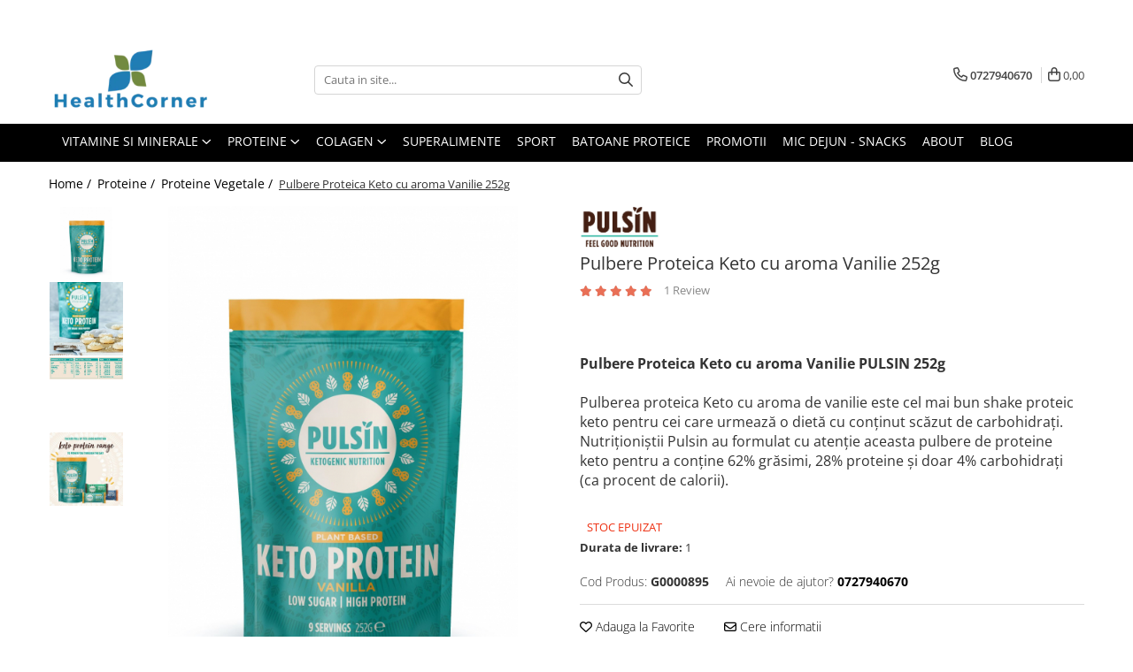

--- FILE ---
content_type: text/html; charset=UTF-8
request_url: https://www.healthcorner.ro/pulbere-proteica-keto-cu-aroma-vanilie-pulsin-252g.html
body_size: 41553
content:
<!DOCTYPE html>

<html lang="ro-ro">

	<head>
		<meta charset="UTF-8">

		<script src="https://gomagcdn.ro/themes/fashion/js/lazysizes.min.js?v=93441531-4.235" async=""></script>

		<script>
			function g_js(callbk){typeof callbk === 'function' ? window.addEventListener("DOMContentLoaded", callbk, false) : false;}
		</script>

					<link rel="icon" sizes="48x48" href="https://gomagcdn.ro/domains/healthcorner.ro/files/favicon/favicon.png">
			<link rel="apple-touch-icon" sizes="180x180" href="https://gomagcdn.ro/domains/healthcorner.ro/files/favicon/favicon.png">
		
		<style>
			/*body.loading{overflow:hidden;}
			body.loading #wrapper{opacity: 0;visibility: hidden;}
			body #wrapper{opacity: 1;visibility: visible;transition:all .1s ease-out;}*/

			.main-header .main-menu{min-height:43px;}
			.-g-hide{visibility:hidden;opacity:0;}

					</style>
		
		<link rel="preconnect" href="https://gomagcdn.ro"><link rel="dns-prefetch" href="https://fonts.googleapis.com" /><link rel="dns-prefetch" href="https://fonts.gstatic.com" /><link rel="dns-prefetch" href="https://connect.facebook.net" /><link rel="dns-prefetch" href="https://www.facebook.com" /><link rel="dns-prefetch" href="https://www.googletagmanager.com" /><link rel="dns-prefetch" href="https://googleads.g.doubleclick.net" />

					<link rel="preload" as="image" href="https://gomagcdn.ro/domains/healthcorner.ro/files/product/large/pulbere-proteica-keto-cu-aroma-vanilie-252g-610658.jpg"   >
		
		<link rel="preload" href="https://gomagcdn.ro/themes/fashion/js/plugins.js?v=93441531-4.235" as="script">

		
					<link rel="preload" href="https://www.healthcorner.ro/theme/default.js?v=31757347176" as="script">
				
		<link rel="preload" href="https://gomagcdn.ro/themes/fashion/js/dev.js?v=93441531-4.235" as="script">

		
					<link rel="stylesheet" href="https://gomagcdn.ro/themes/fashion/css/main-min.css?v=93441531-4.235-1" data-values='{"blockScripts": "1"}'>
		
					<link rel="stylesheet" href="https://www.healthcorner.ro/theme/default.css?v=31757347176">
		
						<link rel="stylesheet" href="https://gomagcdn.ro/themes/fashion/css/dev-style.css?v=93441531-4.235-1">
		
		
		
		<link rel="alternate" hreflang="x-default" href="https://www.healthcorner.ro/pulbere-proteica-keto-cu-aroma-vanilie-pulsin-252g.html">
									<!-- Global site tag (gtag.js) - Google Ads: 674533027 -->
<script async src="https://www.googletagmanager.com/gtag/js?id=AW-674533027"></script>
<script>
  window.dataLayer = window.dataLayer || [];
  function gtag(){dataLayer.push(arguments);}
  gtag('js', new Date());

  gtag('config', 'AW-674533027');
</script><script>(function(w,d,s,l,i){w[l]=w[l]||[];w[l].push({'gtm.start':
new Date().getTime(),event:'gtm.js'});var f=d.getElementsByTagName(s)[0],
j=d.createElement(s),dl=l!='dataLayer'?'&l='+l:'';j.async=true;j.src=
'https://www.googletagmanager.com/gtm.js?id='+i+dl;f.parentNode.insertBefore(j,f);
})(window,document,'script','dataLayer','GTM-WQFQX8G');</script>					
		<meta name="expires" content="never">
		<meta name="revisit-after" content="1 days">
					<meta name="author" content="Gomag">
				<title>Pulbere Proteica Keto cu aroma Vanilie PULSIN 252g</title>


					<meta name="robots" content="index,follow" />
						
		<meta name="description" content="Pulberea proteica Keto cu aroma de vanilie este cel mai bun shake proteic keto pentru cei care urmează o dietă cu conținut scăzut de carbohidrați. Nutriționiștii Pulsin au formulat cu atenție aceasta pulbere de proteine keto pentru a conține 62% grăsimi, 28% proteine și doar 4% carbohidrați.">
		<meta class="viewport" name="viewport" content="width=device-width, initial-scale=1.0, user-scalable=no">
							<meta property="og:description" content="Pulbere Proteica Keto cu aroma Vanilie PULSIN 252g    Pulberea proteica Keto cu aroma de vanilie este cel mai bun shake proteic keto pentru cei care urmează o dietă cu conținut scăzut de carbohidrați. Nutriționiștii Pulsin au formulat cu atenție aceasta pulbere de proteine keto pentru a conține 62% grăsimi, 28% proteine și doar 4% carbohidrați (ca procent de calorii).   "/>
							<meta property="og:image" content="https://gomagcdn.ro/domains/healthcorner.ro/files/product/large/pulbere-proteica-keto-cu-aroma-vanilie-252g-610658.jpg"/>
															<link rel="canonical" href="https://www.healthcorner.ro/pulberi-proteine-organice/pulbere-proteica-keto-cu-aroma-vanilie-pulsin-252g.html" />
			<meta property="og:url" content="https://www.healthcorner.ro/pulberi-proteine-organice/pulbere-proteica-keto-cu-aroma-vanilie-pulsin-252g.html"/>
						
		<meta name="distribution" content="Global">
		<meta name="owner" content="www.healthcorner.ro">
		<meta name="publisher" content="www.healthcorner.ro">
		<meta name="rating" content="General">
		<meta name="copyright" content="Copyright www.healthcorner.ro 2025. All rights reserved">
		<link rel="search" href="https://www.healthcorner.ro/opensearch.ro.xml" type="application/opensearchdescription+xml" title="Cautare"/>

		
							<script src="https://gomagcdn.ro/themes/fashion/js/jquery-2.1.4.min.js"></script>
			<script defer src="https://gomagcdn.ro/themes/fashion/js/jquery.autocomplete.js?v=20181023"></script>
			<script src="https://gomagcdn.ro/themes/fashion/js/gomag.config.js?v=93441531-4.235"></script>
			<script src="https://gomagcdn.ro/themes/fashion/js/gomag.js?v=93441531-4.235"></script>
		
													<script>
	var items = [];

	items.push(
		{
			id		:'G0000895',
			name	:'Pulbere Proteica Keto cu aroma Vanilie 252g',
			brand	:'PULSIN',
			category:'Proteine Vegetale',
			price	:125.0000,
			google_business_vertical: 'retail'
		}
	);

	gtag('event', 'view_item', {
		items: [items],
		currency: "Lei",
		value: "125.0000",
		send_to: 'AW-674533027'
	});
		gtag('event', 'page_view', {
		send_to: 'AW-674533027',
		value: 125.0000,
		items: [{
			id: 'G0000895',
			google_business_vertical: 'retail'
		}]
		});
	</script><script>	
	$(document).ready(function(){
		
		$(document).on('click', $GomagConfig.cartSummaryItemRemoveButton, function() {
			var productId = $(this).attr("data-product");
			var productSku = $(this).attr("data-productsku");
			var productPrice = $(this).attr("data-productprice");
			var productQty = $(this).attr("data-qty");
			
			gtag('event', 'remove_from_cart', {
					send_to	: 'AW-674533027',
					value	: parseFloat(productQty) * parseFloat(productPrice),
					items:[{
						id		: productSku,
						quantity: productQty,
						price	: productPrice		 
				}]
			})
			
		})
	
		$(document).on('click', $GomagConfig.checkoutItemRemoveButton, function() {
			
			var itemKey = $(this).attr('id').replace('__checkoutItemRemove','');
			var productId = $(this).data("product");
			var productSku = $(this).attr("productsku");
			var productPrice = $(this).attr("productprice");
			var productQty = $('#quantityToAdd_'+itemKey).val();
			
			gtag('event', 'remove_from_cart', {
				send_to	: 'AW-674533027',
				value	: parseFloat(productQty) * parseFloat(productPrice),
				items	:[{
					id		: productSku,
					quantity: productQty,
					price	: productPrice
				}]
			})
			
		})
	});		
	
</script>
<!-- Global site tag (gtag.js) - Google Analytics -->
<script async src="https://www.googletagmanager.com/gtag/js?id=G-GNFGF75QN3"></script>
	<script>
 window.dataLayer = window.dataLayer || [];
  function gtag(){dataLayer.push(arguments);}

  var cookieValue = '';
  var name = 'g_c_consent' + "=";
  var decodedCookie = decodeURIComponent(document.cookie);
  var ca = decodedCookie.split(';');
  for(var i = 0; i <ca.length; i++) {
	var c = ca[i];
	while (c.charAt(0) == ' ') {
	  c = c.substring(1);
	}
	if (c.indexOf(name) == 0) {
	  cookieValue = c.substring(name.length, c.length);
	}
  }



if(cookieValue == ''){
	gtag('consent', 'default', {
	  'ad_storage': 'granted',
	  'ad_user_data': 'granted',
	  'ad_personalization': 'granted',
	  'analytics_storage': 'granted',
	  'personalization_storage': 'granted',
	  'functionality_storage': 'granted',
	  'security_storage': 'granted'
	});
	} else if(cookieValue != '-1'){


			gtag('consent', 'default', {
			'ad_storage': 'granted',
			'ad_user_data': 'granted',
			'ad_personalization': 'granted',
			'analytics_storage': 'granted',
			'personalization_storage': 'granted',
			'functionality_storage': 'granted',
			'security_storage': 'granted'
		});
	} else {
	 gtag('consent', 'default', {
		  'ad_storage': 'denied',
		  'ad_user_data': 'denied',
		  'ad_personalization': 'denied',
		  'analytics_storage': 'denied',
			'personalization_storage': 'denied',
			'functionality_storage': 'denied',
			'security_storage': 'denied'
		});

		 }
</script>
<script>

	
  gtag('js', new Date());

 
$.Gomag.bind('Cookie/Policy/Consent/Denied', function(){
	gtag('consent', 'update', {
		  'ad_storage': 'denied',
		  'ad_user_data': 'denied',
		  'ad_personalization': 'denied',
		  'analytics_storage': 'denied',
			'personalization_storage': 'denied',
			'functionality_storage': 'denied',
			'security_storage': 'denied'
		});
		})
$.Gomag.bind('Cookie/Policy/Consent/Granted', function(){
	gtag('consent', 'update', {
		  'ad_storage': 'granted',
		  'ad_user_data': 'granted',
		  'ad_personalization': 'granted',
		  'analytics_storage': 'granted',
			'personalization_storage': 'granted',
			'functionality_storage': 'granted',
			'security_storage': 'granted'
		});
		})
  gtag('config', 'G-GNFGF75QN3', {allow_enhanced_conversions: true });
</script>
<script>
	function gaBuildProductVariant(product)
	{
		let _return = '';
		if(product.version != undefined)
		{
			$.each(product.version, function(i, a){
				_return += (_return == '' ? '' : ', ')+a.value;
			})
		}
		return _return;
	}

</script>
<script>
	$.Gomag.bind('Product/Add/To/Cart/After/Listing', function gaProductAddToCartLV4(event, data) {
		if(data.product !== undefined) {
			var gaProduct = false;
			if(typeof(gaProducts) != 'undefined' && gaProducts[data.product.id] != undefined)
			{
				gaProduct = gaProducts[data.product.id];

			}

			if(gaProduct == false)
			{
				gaProduct = {};
				gaProduct.item_id = data.product.id;
				gaProduct.currency = data.product.currency ? (String(data.product.currency).toLowerCase() == 'lei' ? 'RON' : data.product.currency) : 'RON';
				gaProduct.item_name =  data.product.sku ;
				gaProduct.item_variant= gaBuildProductVariant(data.product);
				gaProduct.item_brand = data.product.brand;
				gaProduct.item_category = data.product.category;

			}

			gaProduct.price = parseFloat(data.product.price).toFixed(2);
			gaProduct.quantity = data.product.productQuantity;
			gtag("event", "add_to_cart", {
				currency: gaProduct.currency,
				value: parseFloat(gaProduct.price) * parseFloat(gaProduct.quantity),
				items: [
					gaProduct
				]
			});

		}
	})
	$.Gomag.bind('Product/Add/To/Cart/After/Details', function gaProductAddToCartDV4(event, data){

		if(data.product !== undefined){

			var gaProduct = false;
			if(
				typeof(gaProducts) != 'undefined'
				&&
				gaProducts[data.product.id] != undefined
			)
			{
				var gaProduct = gaProducts[data.product.id];
			}

			if(gaProduct == false)
			{
				gaProduct = {};
				gaProduct.item_id = data.product.id;
				gaProduct.currency = data.product.currency ? (String(data.product.currency).toLowerCase() == 'lei' ? 'RON' : data.product.currency) : 'RON';
				gaProduct.item_name =  data.product.sku ;
				gaProduct.item_variant= gaBuildProductVariant(data.product);
				gaProduct.item_brand = data.product.brand;
				gaProduct.item_category = data.product.category;

			}

			gaProduct.price = parseFloat(data.product.price).toFixed(2);
			gaProduct.quantity = data.product.productQuantity;


			gtag("event", "add_to_cart", {
			  currency: gaProduct.currency,
			  value: parseFloat(gaProduct.price) * parseFloat(gaProduct.quantity),
			  items: [
				gaProduct
			  ]
			});
        }

	})
	 $.Gomag.bind('Product/Remove/From/Cart', function gaProductRemovedFromCartV4(event, data){
		var envData = $.Gomag.getEnvData();
		var products = envData.products;

		if(data.data.product !== undefined && products[data.data.product] !== undefined){


			var dataProduct = products[data.data.product];


			gaProduct = {};
			gaProduct.item_id = dataProduct.id;

			gaProduct.item_name =   dataProduct.sku ;
			gaProduct.currency = dataProduct.currency ? (String(dataProduct.currency).toLowerCase() == 'lei' ? 'RON' : dataProduct.currency) : 'RON';
			gaProduct.item_category = dataProduct.category;
			gaProduct.item_brand = dataProduct.brand;
			gaProduct.price = parseFloat(dataProduct.price).toFixed(2);
			gaProduct.quantity = data.data.quantity;
			gaProduct.item_variant= gaBuildProductVariant(dataProduct);
			gtag("event", "remove_from_cart", {
			  currency: gaProduct.currency,
			  value: parseFloat(gaProduct.price) * parseFloat(gaProduct.quantity),
			  items: [
				gaProduct
			  ]
			});
        }

	});

	 $.Gomag.bind('Cart/Quantity/Update', function gaCartQuantityUpdateV4(event, data){
		var envData = $.Gomag.getEnvData();
		var products = envData.products;
		if(!data.data.finalQuantity || !data.data.initialQuantity)
		{
			return false;
		}
		var dataProduct = products[data.data.product];
		if(dataProduct == undefined)
		{
			return false;
		}

		gaProduct = {};
		gaProduct.item_id = dataProduct.id;
		gaProduct.currency = dataProduct.currency ? (String(dataProduct.currency).toLowerCase() == 'lei' ? 'RON' : dataProduct.currency) : 'RON';
		gaProduct.item_name =  dataProduct.sku ;

		gaProduct.item_category = dataProduct.category;
		gaProduct.item_brand = dataProduct.brand;
		gaProduct.price = parseFloat(dataProduct.price).toFixed(2);
		gaProduct.item_variant= gaBuildProductVariant(dataProduct);
		if(parseFloat(data.data.initialQuantity) < parseFloat(data.data.finalQuantity))
		{
			var quantity = parseFloat(data.data.finalQuantity) - parseFloat(data.data.initialQuantity);
			gaProduct.quantity = quantity;

			gtag("event", "add_to_cart", {
			  currency: gaProduct.currency,
			  value: parseFloat(gaProduct.price) * parseFloat(gaProduct.quantity),
			  items: [
				gaProduct
			  ]
			});
		}
		else if(parseFloat(data.data.initialQuantity) > parseFloat(data.data.finalQuantity))
		{
			var quantity = parseFloat(data.data.initialQuantity) - parseFloat(data.data.finalQuantity);
			gaProduct.quantity = quantity;
			gtag("event", "remove_from_cart", {
			  currency: gaProduct.currency,
			  value: parseFloat(gaProduct.price) * parseFloat(gaProduct.quantity),
			  items: [
				gaProduct
			  ]
			});
		}

	});

</script>
<script>
        (function(d, s, i) {
            var f = d.getElementsByTagName(s)[0], j = d.createElement(s);
            j.async = true;
            j.src = "https://t.themarketer.com/t/j/" + i;
            f.parentNode.insertBefore(j, f);
        })(document, "script", "PDD2PYNY");
    </script><!-- Global site tag (gtag.js) - Google Analytics -->
	<script>
		$.Gomag.bind('Page/Load', function(){
			gtag('config', 'G-VYQKEFWMVK', {allow_enhanced_conversions: true, groups: 'gomag'  });
		})
	</script>
<script>
function gaCGBuildProductVariant(product)
	{
		let _return = '';
		if(product.version != undefined)
		{
			$.each(product.version, function(i, a){
				_return += (_return == '' ? '' : ', ')+a.value;
			})
		}
		return _return;
	}

</script>

<script>
	$.Gomag.bind('Product/Add/To/Cart/After/Listing', function gaProductAddToCartLGCV4(event, data){
		if(data.product !== undefined){

			var gaProduct = false;
			if(typeof(gaProducts) != 'undefined' && gaProducts[data.product.id] != undefined)
			{
				gaProduct = gaProducts[data.product.id];

			}

			if(gaProduct == false)
			{
				gaProduct = {};
				gaProduct.item_id = data.product.id;
				gaProduct.currency = data.product.currency ? data.product.currency : 'RON';
				gaProduct.item_name = data.product.sku;
				gaProduct.item_variant= gaCGBuildProductVariant(data.product);
				gaProduct.item_brand = data.product.brand;
				gaProduct.item_category = data.product.category;

			}

			gaProduct.price = parseFloat(data.product.price).toFixed(2);
			gaProduct.quantity = data.product.productQuantity;

			gtag("event", "add_to_cart", {
				send_to: 'gomag',
				currency: gaProduct.currency,
				value: parseFloat(gaProduct.price) * parseFloat(gaProduct.quantity),
				items: [
					gaProduct
				]
			});

        }
	})
	$.Gomag.bind('Product/Add/To/Cart/After/Details', function gaProductAddToCartDGCV4(event, data){

		if(data.product !== undefined){

			var gaProduct = false;
			if(
				typeof(gaProducts) != 'undefined'
				&&
				gaProducts[data.product.id] != undefined
			)
			{
				var gaProduct = gaProducts[data.product.id];
			}

			if(gaProduct == false)
			{
				gaProduct = {};
				gaProduct.item_id = data.product.id;
				gaProduct.currency = data.product.currency ? data.product.currency : 'RON';
				gaProduct.item_name =data.product.sku;

				gaProduct.item_variant= gaCGBuildProductVariant(data.product);
				gaProduct.item_brand = data.product.brand;
				gaProduct.item_category = data.product.category;

			}

			gaProduct.price = parseFloat(data.product.price).toFixed(2);
			gaProduct.quantity = data.product.productQuantity;




			gtag("event", "add_to_cart", {
				send_to: 'gomag',
				currency: gaProduct.currency,
				value: parseFloat(gaProduct.price) * parseFloat(gaProduct.quantity),
				items: [
					gaProduct
				]
			});
        }

	})
	 $.Gomag.bind('Product/Remove/From/Cart', function gaProductRemovedFromCartGCV4(event, data){
		var envData = $.Gomag.getEnvData();
		var products = envData.products;

		if(data.data.product !== undefined && products[data.data.product] !== undefined){


			var dataProduct = products[data.data.product];


			gaProduct = {};
			gaProduct.item_id = dataProduct.id;

			gaProduct.item_name = dataProduct.sku;
			gaProduct.currency = dataProduct.currency;
			gaProduct.item_category = dataProduct.category;
			gaProduct.item_brand = dataProduct.brand;
			gaProduct.price = parseFloat(dataProduct.price).toFixed(2);
			gaProduct.item_variant= gaCGBuildProductVariant(dataProduct);
			gaProduct.quantity = data.data.quantity;
			gtag("event", "remove_from_cart", {
				send_to: 'gomag',
			  currency: gaProduct.currency,
			  value: parseFloat(gaProduct.price) * parseFloat(gaProduct.quantity),
			  items: [
				gaProduct
			  ]
			});
        }

	});

	 $.Gomag.bind('Cart/Quantity/Update', function gaCartQuantityUpdateV4(event, data){
		var envData = $.Gomag.getEnvData();
		var products = envData.products;
		if(!data.data.finalQuantity || !data.data.initialQuantity)
		{
			return false;
		}
		var dataProduct = products[data.data.product];
		if(dataProduct == undefined)
		{
			return false;
		}

		gaProduct = {};
		gaProduct.item_id = dataProduct.id;
		gaProduct.currency = dataProduct.currency ? dataProduct.currency : 'RON';
		gaProduct.item_name = dataProduct.sku;
		gaProduct.item_variant= gaCGBuildProductVariant(dataProduct);
		gaProduct.item_category = dataProduct.category;
		gaProduct.item_brand = dataProduct.brand;
		gaProduct.price = parseFloat(dataProduct.price).toFixed(2);

		if(parseFloat(data.data.initialQuantity) < parseFloat(data.data.finalQuantity))
		{
			var quantity = parseFloat(data.data.finalQuantity) - parseFloat(data.data.initialQuantity);
			gaProduct.quantity = quantity;

			gtag("event", "add_to_cart", {
				send_to: 'gomag',
				currency: gaProduct.currency,
				value: parseFloat(gaProduct.price) * parseFloat(gaProduct.quantity),
				items: [
					gaProduct
				]
			});
		}
		else if(parseFloat(data.data.initialQuantity) > parseFloat(data.data.finalQuantity))
		{
			var quantity = parseFloat(data.data.initialQuantity) - parseFloat(data.data.finalQuantity);
			gaProduct.quantity = quantity;
			gtag("event", "remove_from_cart", {
				send_to: 'gomag',
			  currency: gaProduct.currency,
			  value: parseFloat(gaProduct.price) * parseFloat(gaProduct.quantity),
			  items: [
				gaProduct
			  ]
			});
		}

	});

</script>
<script>
gtag('config', 'AW-16453472683');
</script><script>
	$.Gomag.bind('Product/Add/To/Cart/After/Listing', function(event, data){
		if(data.product !== undefined){
			gtag('event', 'add_to_cart', {
				send_to	: 'AW-16453472683',
				value	: parseFloat(data.product.productQuantity) * parseFloat(data.product.price),
				items	:[{
					id		: data.product.id,
					name	: data.product.name,
					brand	: data.product.brand,
					category: data.product.category,
					quantity: data.product.productQuantity,
					price	: parseFloat(data.product.price).toFixed(2)
				 
			}]
		   })
        }
	})
	$.Gomag.bind('Product/Add/To/Cart/After/Details', function(event, data){
		
		if(data.product !== undefined){
			gtag('event', 'add_to_cart', {
				send_to: 'AW-16453472683',
				value: parseFloat(data.product.productQuantity) * parseFloat(data.product.price),
				items: [{
					id: data.product.id,
					name		: data.product.name,
					brand		: data.product.brand,
					category	: data.product.category,
					quantity	: data.product.productQuantity,
					price		: parseFloat(data.product.price).toFixed(2)
				}]	
			})
		}
	})
   
</script><meta name="google-site-verification" content="WHPi_SaUTIxPjsMbWwG-yjHgICbac3g9m6UM6-zK-0I" /><!-- Facebook Pixel Code -->
				<script>
				!function(f,b,e,v,n,t,s){if(f.fbq)return;n=f.fbq=function(){n.callMethod?
				n.callMethod.apply(n,arguments):n.queue.push(arguments)};if(!f._fbq)f._fbq=n;
				n.push=n;n.loaded=!0;n.version="2.0";n.queue=[];t=b.createElement(e);t.async=!0;
				t.src=v;s=b.getElementsByTagName(e)[0];s.parentNode.insertBefore(t,s)}(window,
				document,"script","//connect.facebook.net/en_US/fbevents.js");

				fbq("init", "647651662665834");
				fbq("track", "PageView");</script>
				<!-- End Facebook Pixel Code -->
				<script>
				$.Gomag.bind('User/Ajax/Data/Loaded', function(event, data){
					if(data != undefined && data.data != undefined)
					{
						var eventData = data.data;
						if(eventData.facebookUserData != undefined)
						{
							$('body').append(eventData.facebookUserData);
						}
					}
				})
				</script>
				<meta name="facebook-domain-verification" content="3psi8v6ttyn9pxkwmzvtlm5hml9v7i" /><script>
	$.Gomag.bind('Product/Add/To/Cart/After/Listing', function(event, data){
		if(data.product !== undefined){
			gtag('event', 'add_to_cart', {
				send_to	: 'AW-674533027',
				value	: parseFloat(data.product.productQuantity) * parseFloat(data.product.price),
				items	:[{
					id		: data.product.sku,
					name	: data.product.name,
					brand	: data.product.brand,
					category: data.product.category,
					quantity: data.product.productQuantity,
					price	: data.product.price
				 
			}]
		   })
        }
	})
	$.Gomag.bind('Product/Add/To/Cart/After/Details', function(event, data){
		
		if(data.product !== undefined){
			gtag('event', 'add_to_cart', {
				send_to: 'AW-674533027',
				value: parseFloat(data.product.productQuantity) * parseFloat(data.product.price),
				items: [{
					id: data.product.sku,
					name		: data.product.name,
					brand		: data.product.brand,
					category	: data.product.category,
					quantity	: data.product.productQuantity,
					price		: data.product.price
				}]	
			})
		}
	})
   
</script><meta name="google-site-verification" content="158xsXPhMYAp24NgWWKpcnkYslJ2F08ZvlE8YK2uujQ" />					
		
	</head>

	<body class="" style="">

		<script >
			function _addCss(url, attribute, value, loaded){
				var _s = document.createElement('link');
				_s.rel = 'stylesheet';
				_s.href = url;
				_s.type = 'text/css';
				if(attribute)
				{
					_s.setAttribute(attribute, value)
				}
				if(loaded){
					_s.onload = function(){
						var dom = document.getElementsByTagName('body')[0];
						//dom.classList.remove('loading');
					}
				}
				var _st = document.getElementsByTagName('link')[0];
				_st.parentNode.insertBefore(_s, _st);
			}
			//_addCss('https://fonts.googleapis.com/css2?family=Open+Sans:ital,wght@0,300;0,400;0,600;0,700;1,300;1,400&display=swap');
			_addCss('https://gomagcdn.ro/themes/_fonts/Open-Sans.css');

		</script>
		<script>
				/*setTimeout(
				  function()
				  {
				   document.getElementsByTagName('body')[0].classList.remove('loading');
				  }, 1000);*/
		</script>
									<noscript><iframe src="https://www.googletagmanager.com/ns.html?id=GTM-WQFQX8G"
height="0" width="0" style="display:none;visibility:hidden"></iframe></noscript>					
		
		<div id="wrapper">
			<!-- BLOCK:c01d28897197708419a9a83a24d50ace start -->
<div id="_cartSummary" class="hide"></div>

<script >
	$(document).ready(function() {

		$(document).on('keypress', '.-g-input-loader', function(){
			$(this).addClass('-g-input-loading');
		})

		$.Gomag.bind('Product/Add/To/Cart/After', function(eventResponse, properties)
		{
									var data = JSON.parse(properties.data);
			$('.q-cart').html(data.quantity);
			if(parseFloat(data.quantity) > 0)
			{
				$('.q-cart').removeClass('hide');
			}
			else
			{
				$('.q-cart').addClass('hide');
			}
			$('.cartPrice').html(data.subtotal + ' ' + data.currency);
			$('.cartProductCount').html(data.quantity);


		})
		$('#_cartSummary').on('updateCart', function(event, cart) {
			var t = $(this);

			$.get('https://www.healthcorner.ro/cart-update', {
				cart: cart
			}, function(data) {

				$('.q-cart').html(data.quantity);
				if(parseFloat(data.quantity) > 0)
				{
					$('.q-cart').removeClass('hide');
				}
				else
				{
					$('.q-cart').addClass('hide');
				}
				$('.cartPrice').html(data.subtotal + ' ' + data.currency);
				$('.cartProductCount').html(data.quantity);
			}, 'json');
			window.ga = window.ga || function() {
				(ga.q = ga.q || []).push(arguments)
			};
			ga('send', 'event', 'Buton', 'Click', 'Adauga_Cos');
		});

		if(window.gtag_report_conversion) {
			$(document).on("click", 'li.phone-m', function() {
				var phoneNo = $('li.phone-m').children( "a").attr('href');
				gtag_report_conversion(phoneNo);
			});

		}

	});
</script>



<header class="main-header container-bg clearfix" data-block="headerBlock">
	<div class="discount-tape container-h full -g-hide" id="_gomagHellobar">
<style>
.discount-tape{position: relative;width:100%;padding:0;text-align:center;font-size:14px;overflow: hidden;z-index:99;}
.discount-tape a{color: #ffffff;}
.Gomag-HelloBar{padding:10px;}
@media screen and (max-width: 767px){.discount-tape{font-size:13px;}}
</style>
<div class="Gomag-HelloBar" style="background: #207eb4;color: #ffffff;">
	<a href="https://www.healthcorner.ro/produse" rel="nofollow" style="color: #ffffff;">
		<b> Ai LIVRARE GRATUITA la comenzi peste 200 RON </b>
			</a>
	</div>
<div class="clear"></div>
</div>

		
	<div class="top-head-bg container-h full">

		<div class="top-head container-h">
			<div class="row">
				<div class="col-md-3 col-sm-3 col-xs-5 logo-h">
					
	<a href="https://www.healthcorner.ro" id="logo" data-pageId="2">
		<img src="https://gomagcdn.ro/domains/healthcorner.ro/files/company/logo-uri-400x1504171.png" fetchpriority="high" class="img-responsive" alt="Healthcorner" title="Healthcorner" width="200" height="50" style="width:auto;">
	</a>
				</div>
				<div class="col-md-4 col-sm-4 col-xs-7 main search-form-box">
					
<form name="search-form" class="search-form" action="https://www.healthcorner.ro/produse" id="_searchFormMainHeader">

	<input id="_autocompleteSearchMainHeader" name="c" class="input-placeholder -g-input-loader" type="text" placeholder="Cauta in site..." aria-label="Search"  value="">
	<button id="_doSearch" class="search-button" aria-hidden="true">
		<i class="fa fa-search" aria-hidden="true"></i>
	</button>

				<script >
			$(document).ready(function() {

				$('#_autocompleteSearchMainHeader').autocomplete({
					serviceUrl: 'https://www.healthcorner.ro/autocomplete',
					minChars: 2,
					deferRequestBy: 700,
					appendTo: '#_searchFormMainHeader',
					width: parseInt($('#_doSearch').offset().left) - parseInt($('#_autocompleteSearchMainHeader').offset().left),
					formatResult: function(suggestion, currentValue) {
						return suggestion.value;
					},
					onSelect: function(suggestion) {
						$(this).val(suggestion.data);
					},
					onSearchComplete: function(suggestion) {
						$(this).removeClass('-g-input-loading');
					}
				});
				$(document).on('click', '#_doSearch', function(e){
					e.preventDefault();
					if($('#_autocompleteSearchMainHeader').val() != '')
					{
						$('#_searchFormMainHeader').submit();
					}
				})
			});
		</script>
	

</form>
				</div>
				<div class="col-md-5 col-sm-5 acount-section">
					
<ul>
	<li class="search-m hide">
		<a href="#" class="-g-no-url" aria-label="Cauta in site..." data-pageId="">
			<i class="fa fa-search search-open" aria-hidden="true"></i>
			<i style="display:none" class="fa fa-times search-close" aria-hidden="true"></i>
		</a>
	</li>
	<li class="-g-user-icon -g-user-icon-empty">
			
	</li>
	
				<li class="contact-header">
			<a href="tel:0727940670" aria-label="Contacteaza-ne" data-pageId="3">
				<i class="fa fa-phone" aria-hidden="true"></i>
								<span>0727940670</span>
			</a>
		</li>
			<li class="wishlist-header hide">
		<a href="https://www.healthcorner.ro/wishlist" aria-label="Wishlist" data-pageId="28">
			<span class="-g-wishlist-product-count -g-hide"></span>
			<i class="fa fa-heart-o" aria-hidden="true"></i>
			<span class="">Favorite</span>
		</a>
	</li>
	<li class="cart-header-btn cart">
		<a class="cart-drop _showCartHeader" href="https://www.healthcorner.ro/cos-de-cumparaturi" aria-label="Cos de cumparaturi">
			<span class="q-cart hide">0</span>
			<i class="fa fa-shopping-bag" aria-hidden="true"></i>
			<span class="count cartPrice">0,00
				
			</span>
		</a>
					<div class="cart-dd  _cartShow cart-closed"></div>
			</li>

	</ul>

	<script>
		$(document).ready(function() {
			//Cart
							$('.cart').mouseenter(function() {
					$.Gomag.showCartSummary('div._cartShow');
				}).mouseleave(function() {
					$.Gomag.hideCartSummary('div._cartShow');
					$('div._cartShow').removeClass('cart-open');
				});
						$(document).on('click', '.dropdown-toggle', function() {
				window.location = $(this).attr('href');
			})
		})
	</script>

				</div>
			</div>
		</div>
	</div>


<div id="navigation">
	<nav id="main-menu" class="main-menu container-h full clearfix">
		<a href="#" class="menu-trg -g-no-url" title="Produse">
			<span>&nbsp;</span>
		</a>
		
<div class="container-h nav-menu-hh clearfix">

	<!-- BASE MENU -->
	<ul class="
			nav-menu base-menu container-h
			
			
		">

		

			
		<li class="menu-drop __GomagMM ">
							<a
					href="https://www.healthcorner.ro/vitamine-si-minerale"
					class="  "
					rel="  "
					
					title="Vitamine si Minerale"
					data-Gomag=''
					data-block-name="mainMenuD0"
					data-pageId= "20"
					data-block="mainMenuD">
											<span class="list">Vitamine si Minerale</span>
						<i class="fa fa-angle-down"></i>
				</a>

									<div class="menu-dd">
										<ul class="drop-list clearfix w100">
																																						<li class="fl">
										<div class="col">
											<p class="title">
												<a
												href="https://www.healthcorner.ro/suplimente-magneziu"
												class="title    "
												rel="  "
												
												title="Suplimente Magneziu"
												data-Gomag=''
												data-block-name="mainMenuD1"
												data-block="mainMenuD"
												data-pageId= "80"
												>
																										Suplimente Magneziu
												</a>
											</p>
																						
										</div>
									</li>
																																<li class="fl">
										<div class="col">
											<p class="title">
												<a
												href="https://www.healthcorner.ro/suplimente-zinc"
												class="title    "
												rel="  "
												
												title="Suplimente Zinc"
												data-Gomag=''
												data-block-name="mainMenuD1"
												data-block="mainMenuD"
												data-pageId= "80"
												>
																										Suplimente Zinc
												</a>
											</p>
																						
										</div>
									</li>
																																<li class="fl">
										<div class="col">
											<p class="title">
												<a
												href="https://www.healthcorner.ro/echilibru-hormonal"
												class="title    "
												rel="  "
												
												title="Echilibru Hormonal"
												data-Gomag=''
												data-block-name="mainMenuD1"
												data-block="mainMenuD"
												data-pageId= "80"
												>
																										Echilibru Hormonal
												</a>
											</p>
																						
										</div>
									</li>
																																<li class="fl">
										<div class="col">
											<p class="title">
												<a
												href="https://www.healthcorner.ro/sanatatea-parului"
												class="title    "
												rel="  "
												
												title="Sanatatea Parului"
												data-Gomag=''
												data-block-name="mainMenuD1"
												data-block="mainMenuD"
												data-pageId= "80"
												>
																										Sanatatea Parului
												</a>
											</p>
																						
										</div>
									</li>
																																<li class="fl">
										<div class="col">
											<p class="title">
												<a
												href="https://www.healthcorner.ro/sanatatea-pielii"
												class="title    "
												rel="  "
												
												title="Sanatatea Pielii"
												data-Gomag=''
												data-block-name="mainMenuD1"
												data-block="mainMenuD"
												data-pageId= "80"
												>
																										Sanatatea Pielii
												</a>
											</p>
																						
										</div>
									</li>
																																<li class="fl">
										<div class="col">
											<p class="title">
												<a
												href="https://www.healthcorner.ro/sistem-cardiovascular"
												class="title    "
												rel="  "
												
												title="Sistem Cardiovascular"
												data-Gomag=''
												data-block-name="mainMenuD1"
												data-block="mainMenuD"
												data-pageId= "80"
												>
																										Sistem Cardiovascular
												</a>
											</p>
																						
										</div>
									</li>
																																<li class="fl">
										<div class="col">
											<p class="title">
												<a
												href="https://www.healthcorner.ro/sistem-digestiv"
												class="title    "
												rel="  "
												
												title="Sistem Digestiv"
												data-Gomag=''
												data-block-name="mainMenuD1"
												data-block="mainMenuD"
												data-pageId= "80"
												>
																										Sistem Digestiv
												</a>
											</p>
																						
										</div>
									</li>
																																<li class="fl">
										<div class="col">
											<p class="title">
												<a
												href="https://www.healthcorner.ro/sistem-imunitar"
												class="title    "
												rel="  "
												
												title="Sistem Imunitar"
												data-Gomag=''
												data-block-name="mainMenuD1"
												data-block="mainMenuD"
												data-pageId= "80"
												>
																										Sistem Imunitar
												</a>
											</p>
																						
										</div>
									</li>
																																<li class="fl">
										<div class="col">
											<p class="title">
												<a
												href="https://www.healthcorner.ro/sistem-nervos-si-memorie"
												class="title    "
												rel="  "
												
												title="Sistem Nervos si Memorie"
												data-Gomag=''
												data-block-name="mainMenuD1"
												data-block="mainMenuD"
												data-pageId= "80"
												>
																										Sistem Nervos si Memorie
												</a>
											</p>
																						
										</div>
									</li>
																																<li class="fl">
										<div class="col">
											<p class="title">
												<a
												href="https://www.healthcorner.ro/sistem-osos-articular-si-muscular"
												class="title    "
												rel="  "
												
												title="Sistem Osos, Articular si Muscular"
												data-Gomag=''
												data-block-name="mainMenuD1"
												data-block="mainMenuD"
												data-pageId= "80"
												>
																										Sistem Osos, Articular si Muscular
												</a>
											</p>
																						
										</div>
									</li>
																																<li class="fl">
										<div class="col">
											<p class="title">
												<a
												href="https://www.healthcorner.ro/vitamine-copii"
												class="title    "
												rel="  "
												
												title="Vitamine Copii"
												data-Gomag=''
												data-block-name="mainMenuD1"
												data-block="mainMenuD"
												data-pageId= "80"
												>
																										Vitamine Copii
												</a>
											</p>
																						
										</div>
									</li>
																													</ul>
																	</div>
									
		</li>
		
		<li class="menu-drop __GomagMM ">
							<a
					href="https://www.healthcorner.ro/pulberi-proteine-organice"
					class="  "
					rel="  "
					
					title="Proteine"
					data-Gomag=''
					data-block-name="mainMenuD0"
					data-pageId= "10"
					data-block="mainMenuD">
											<span class="list">Proteine</span>
						<i class="fa fa-angle-down"></i>
				</a>

									<div class="menu-dd">
										<ul class="drop-list clearfix w100">
																																						<li class="fl">
										<div class="col">
											<p class="title">
												<a
												href="https://www.healthcorner.ro/proteine-vegetale"
												class="title    "
												rel="  "
												
												title="Proteine Vegetale"
												data-Gomag=''
												data-block-name="mainMenuD1"
												data-block="mainMenuD"
												data-pageId= "80"
												>
																										Proteine Vegetale
												</a>
											</p>
																						
										</div>
									</li>
																																<li class="fl">
										<div class="col">
											<p class="title">
												<a
												href="https://www.healthcorner.ro/proteine-din-zer"
												class="title    "
												rel="  "
												
												title="Proteine din Zer"
												data-Gomag=''
												data-block-name="mainMenuD1"
												data-block="mainMenuD"
												data-pageId= "80"
												>
																										Proteine din Zer
												</a>
											</p>
																						
										</div>
									</li>
																													</ul>
																	</div>
									
		</li>
		
		<li class="menu-drop __GomagMM ">
							<a
					href="https://www.healthcorner.ro/colagen"
					class="  "
					rel="  "
					
					title="Colagen"
					data-Gomag=''
					data-block-name="mainMenuD0"
					data-pageId= "21"
					data-block="mainMenuD">
											<span class="list">Colagen</span>
						<i class="fa fa-angle-down"></i>
				</a>

									<div class="menu-dd">
										<ul class="drop-list clearfix w100">
																																						<li class="fl">
										<div class="col">
											<p class="title">
												<a
												href="https://www.healthcorner.ro/colagen-marin"
												class="title    "
												rel="  "
												
												title="Colagen Marin"
												data-Gomag=''
												data-block-name="mainMenuD1"
												data-block="mainMenuD"
												data-pageId= "80"
												>
																										Colagen Marin
												</a>
											</p>
																						
										</div>
									</li>
																																<li class="fl">
										<div class="col">
											<p class="title">
												<a
												href="https://www.healthcorner.ro/colagen-bovin"
												class="title    "
												rel="  "
												
												title="Colagen Bovin"
												data-Gomag=''
												data-block-name="mainMenuD1"
												data-block="mainMenuD"
												data-pageId= "80"
												>
																										Colagen Bovin
												</a>
											</p>
																						
										</div>
									</li>
																																<li class="fl">
										<div class="col">
											<p class="title">
												<a
												href="https://www.healthcorner.ro/colagen-vegetal"
												class="title    "
												rel="  "
												
												title="Colagen Vegetal"
												data-Gomag=''
												data-block-name="mainMenuD1"
												data-block="mainMenuD"
												data-pageId= "80"
												>
																										Colagen Vegetal
												</a>
											</p>
																						
										</div>
									</li>
																													</ul>
																	</div>
									
		</li>
		
		<li class="menu-drop __GomagMM ">
								<a
						href="https://www.healthcorner.ro/superfood-mix"
						class="    "
						rel="  "
						
						title="Superalimente"
						data-Gomag=''
						data-block-name="mainMenuD0"  data-block="mainMenuD" data-pageId= "14">
												<span class="list">Superalimente</span>
					</a>
				
		</li>
		
		<li class="menu-drop __GomagMM ">
								<a
						href="https://www.healthcorner.ro/sport"
						class="    "
						rel="  "
						
						title="Sport"
						data-Gomag=''
						data-block-name="mainMenuD0"  data-block="mainMenuD" data-pageId= "11">
												<span class="list">Sport</span>
					</a>
				
		</li>
		
		<li class="menu-drop __GomagMM ">
								<a
						href="https://www.healthcorner.ro/batoane-proteice"
						class="    "
						rel="  "
						
						title="Batoane Proteice"
						data-Gomag=''
						data-block-name="mainMenuD0"  data-block="mainMenuD" data-pageId= "19">
												<span class="list">Batoane Proteice</span>
					</a>
				
		</li>
		
		<li class="menu-drop __GomagMM ">
								<a
						href="https://www.healthcorner.ro/promotii"
						class="    "
						rel="  "
						
						title="Promotii"
						data-Gomag=''
						data-block-name="mainMenuD0"  data-block="mainMenuD" data-pageId= "13">
												<span class="list">Promotii</span>
					</a>
				
		</li>
		
		<li class="menu-drop __GomagMM ">
								<a
						href="https://www.healthcorner.ro/mic-dejun-snacks"
						class="    "
						rel="  "
						
						title="Mic Dejun - Snacks"
						data-Gomag=''
						data-block-name="mainMenuD0"  data-block="mainMenuD" data-pageId= "22">
												<span class="list">Mic Dejun - Snacks</span>
					</a>
				
		</li>
		
		<li class="menu-drop __GomagMM ">
								<a
						href="https://www.healthcorner.ro/despre-noi"
						class="    "
						rel="  "
						
						title="About"
						data-Gomag=''
						data-block-name="mainMenuD0"  data-block="mainMenuD" data-pageId= "11">
												<span class="list">About</span>
					</a>
				
		</li>
		
		<li class="menu-drop __GomagMM ">
								<a
						href="https://www.healthcorner.ro/blog"
						class="    "
						rel="  "
						
						title="Blog"
						data-Gomag=''
						data-block-name="mainMenuD0"  data-block="mainMenuD" data-pageId= "">
												<span class="list">Blog</span>
					</a>
				
		</li>
						
		


		
	</ul> <!-- end of BASE MENU -->

</div>		<ul class="mobile-icon fr">

							<li class="phone-m">
					<a href="tel:0727940670" title="Contacteaza-ne">
												<i class="fa fa-phone" aria-hidden="true"></i>
					</a>
				</li>
									<li class="user-m -g-user-icon -g-user-icon-empty">
			</li>
			<li class="wishlist-header-m hide">
				<a href="https://www.healthcorner.ro/wishlist">
					<span class="-g-wishlist-product-count"></span>
					<i class="fa fa-heart-o" aria-hidden="true"></i>

				</a>
			</li>
			<li class="cart-m">
				<a href="https://www.healthcorner.ro/cos-de-cumparaturi">
					<span class="q-cart hide">0</span>
					<i class="fa fa-shopping-bag" aria-hidden="true"></i>
				</a>
			</li>
			<li class="search-m">
				<a href="#" class="-g-no-url" aria-label="Cauta in site...">
					<i class="fa fa-search search-open" aria-hidden="true"></i>
					<i style="display:none" class="fa fa-times search-close" aria-hidden="true"></i>
				</a>
			</li>
					</ul>
	</nav>
	<!-- end main-nav -->

	<div style="display:none" class="search-form-box search-toggle">
		<form name="search-form" class="search-form" action="https://www.healthcorner.ro/produse" id="_searchFormMobileToggle">
			<input id="_autocompleteSearchMobileToggle" name="c" class="input-placeholder -g-input-loader" type="text" autofocus="autofocus" value="" placeholder="Cauta in site..." aria-label="Search">
			<button id="_doSearchMobile" class="search-button" aria-hidden="true">
				<i class="fa fa-search" aria-hidden="true"></i>
			</button>

										<script >
					$(document).ready(function() {
						$('#_autocompleteSearchMobileToggle').autocomplete({
							serviceUrl: 'https://www.healthcorner.ro/autocomplete',
							minChars: 2,
							deferRequestBy: 700,
							appendTo: '#_searchFormMobileToggle',
							width: parseInt($('#_doSearchMobile').offset().left) - parseInt($('#_autocompleteSearchMobileToggle').offset().left),
							formatResult: function(suggestion, currentValue) {
								return suggestion.value;
							},
							onSelect: function(suggestion) {
								$(this).val(suggestion.data);
							},
							onSearchComplete: function(suggestion) {
								$(this).removeClass('-g-input-loading');
							}
						});

						$(document).on('click', '#_doSearchMobile', function(e){
							e.preventDefault();
							if($('#_autocompleteSearchMobileToggle').val() != '')
							{
								$('#_searchFormMobileToggle').submit();
							}
						})
					});
				</script>
			
		</form>
	</div>
</div>

</header>
<!-- end main-header --><!-- BLOCK:c01d28897197708419a9a83a24d50ace end -->
			
<script >
	$.Gomag.bind('Product/Add/To/Cart/Validate', function(response, isValid)
	{
		$($GomagConfig.versionAttributesName).removeClass('versionAttributeError');

		if($($GomagConfig.versionAttributesSelectSelector).length && !$($GomagConfig.versionAttributesSelectSelector).val())
		{

			if ($($GomagConfig.versionAttributesHolder).position().top < jQuery(window).scrollTop()){
				//scroll up
				 $([document.documentElement, document.body]).animate({
					scrollTop: $($GomagConfig.versionAttributesHolder).offset().top - 55
				}, 1000, function() {
					$($GomagConfig.versionAttributesName).addClass('versionAttributeError');
				});
			}
			else if ($($GomagConfig.versionAttributesHolder).position().top + $($GomagConfig.versionAttributesHolder).height() >
				$(window).scrollTop() + (
					window.innerHeight || document.documentElement.clientHeight
				)) {
				//scroll down
				$('html,body').animate({
					scrollTop: $($GomagConfig.versionAttributesHolder).position().top - (window.innerHeight || document.documentElement.clientHeight) + $($GomagConfig.versionAttributesHolder).height() -55 }, 1000, function() {
					$($GomagConfig.versionAttributesName).addClass('versionAttributeError');
				}
				);
			}
			else{
				$($GomagConfig.versionAttributesName).addClass('versionAttributeError');
			}

			isValid.noError = false;
		}
		if($($GomagConfig.versionAttributesSelector).length && !$('.'+$GomagConfig.versionAttributesActiveSelectorClass).length)
		{

			if ($($GomagConfig.versionAttributesHolder).position().top < jQuery(window).scrollTop()){
				//scroll up
				 $([document.documentElement, document.body]).animate({
					scrollTop: $($GomagConfig.versionAttributesHolder).offset().top - 55
				}, 1000, function() {
					$($GomagConfig.versionAttributesName).addClass('versionAttributeError');
				});
			}
			else if ($($GomagConfig.versionAttributesHolder).position().top + $($GomagConfig.versionAttributesHolder).height() >
				$(window).scrollTop() + (
					window.innerHeight || document.documentElement.clientHeight
				)) {
				//scroll down
				$('html,body').animate({
					scrollTop: $($GomagConfig.versionAttributesHolder).position().top - (window.innerHeight || document.documentElement.clientHeight) + $($GomagConfig.versionAttributesHolder).height() -55 }, 1000, function() {
					$($GomagConfig.versionAttributesName).addClass('versionAttributeError');
				}
				);
			}
			else{
				$($GomagConfig.versionAttributesName).addClass('versionAttributeError');
			}

			isValid.noError = false;
		}
	});
	$.Gomag.bind('Page/Load', function removeSelectedVersionAttributes(response, settings) {
		/* remove selection for versions */
		if((settings.doNotSelectVersion != undefined && settings.doNotSelectVersion === true) && $($GomagConfig.versionAttributesSelector).length && !settings.reloadPageOnVersionClick) {
			$($GomagConfig.versionAttributesSelector).removeClass($GomagConfig.versionAttributesActiveSelectorClass);
		}

		if((settings.doNotSelectVersion != undefined && settings.doNotSelectVersion === true) && $($GomagConfig.versionAttributesSelectSelector).length) {
			var selected = settings.reloadPageOnVersionClick != undefined && settings.reloadPageOnVersionClick ? '' : 'selected="selected"';

			$($GomagConfig.versionAttributesSelectSelector).prepend('<option value="" ' + selected + '>Selectati</option>');
		}
	});
	$(document).ready(function() {
		function is_touch_device2() {
			return (('ontouchstart' in window) || (navigator.MaxTouchPoints > 0) || (navigator.msMaxTouchPoints > 0));
		};

		
		$.Gomag.bind('Product/Details/After/Ajax/Load', function(e, payload)
		{
			let reinit = payload.reinit;
			let response = payload.response;

			if(reinit){
				if (!$('.thumb-h').hasClass('horizontal')){
					$('.thumb-h').insertBefore('.vertical-slide-img');
				}

				$('.prod-lg-sld').slick({
					slidesToShow: 1,
					slidesToScroll: 1,
					//arrows: false,
					fade: true,
					//cssEase: 'linear',
					dots: true,
					infinite: false,
					draggable: false,
					dots: true,
					//adaptiveHeight: true,
					asNavFor: '.thumb-sld'
				/*}).on('afterChange', function(event, slick, currentSlide, nextSlide){
					if($( window ).width() > 800 ){

						$('.zoomContainer').remove();
						$('#img_0').removeData('elevateZoom');
						var source = $('#img_'+currentSlide).attr('data-src');
						var fullImage = $('#img_'+currentSlide).attr('data-full-image');
						$('.swaped-image').attr({
							//src:source,
							"data-zoom-image":fullImage
						});
						$('.zoomWindowContainer div').stop().css("background-image","url("+ fullImage +")");
						$("#img_"+currentSlide).elevateZoom({responsive: true});
					}*/
				});

				$('.prod-lg-sld').slick('resize');

				//PRODUCT THUMB SLD
				if ($('.thumb-h').hasClass('horizontal')){
					$('.thumb-sld').slick({
						vertical: false,
						slidesToShow: 6,
						slidesToScroll: 1,
						asNavFor: '.prod-lg-sld',
						dots: false,
						infinite: false,
						//centerMode: true,
						focusOnSelect: true
					});
				} else {
					$('.thumb-sld').slick({
						vertical: true,
						slidesToShow: 4,
						slidesToScroll: 1,
						asNavFor: '.prod-lg-sld',
						dots: false,
						infinite: false,
						draggable: false,
						swipe: false,
						//adaptiveHeight: true,
						//centerMode: true,
						focusOnSelect: true
					});
				}

				if($.Gomag.isMobile()){
					$($GomagConfig.bannerDesktop).remove()
					$($GomagConfig.bannerMobile).removeClass('hideSlide');
				} else {
					$($GomagConfig.bannerMobile).remove()
					$($GomagConfig.bannerDesktop).removeClass('hideSlide');
				}
			}

			$.Gomag.trigger('Product/Details/After/Ajax/Load/Complete', {'response':response});
		});

		$.Gomag.bind('Product/Details/After/Ajax/Response', function(e, payload)
		{
			let response = payload.response;
			let data = payload.data;
			let reinitSlider = false;

			if (response.title) {
				let $content = $('<div>').html(response.title);
				let title = $($GomagConfig.detailsProductTopHolder).find($GomagConfig.detailsProductTitleHolder).find('.title > span');
				let newTitle = $content.find('.title > span');
				if(title.text().trim().replace(/\s+/g, ' ') != newTitle.text().trim().replace(/\s+/g, ' ')){
					$.Gomag.fadeReplace(title,newTitle);
				}

				let brand = $($GomagConfig.detailsProductTopHolder).find($GomagConfig.detailsProductTitleHolder).find('.brand-detail');
				let newBrand = $content.find('.brand-detail');
				if(brand.text().trim().replace(/\s+/g, ' ') != newBrand.text().trim().replace(/\s+/g, ' ')){
					$.Gomag.fadeReplace(brand,newBrand);
				}

				let review = $($GomagConfig.detailsProductTopHolder).find($GomagConfig.detailsProductTitleHolder).find('.__reviewTitle');
				let newReview = $content.find('.__reviewTitle');
				if(review.text().trim().replace(/\s+/g, ' ') != newReview.text().trim().replace(/\s+/g, ' ')){
					$.Gomag.fadeReplace(review,newReview);
				}
			}

			if (response.images) {
				let $content = $('<div>').html(response.images);
				var imagesHolder = $($GomagConfig.detailsProductTopHolder).find($GomagConfig.detailsProductImagesHolder);
				var images = [];
				imagesHolder.find('img').each(function() {
					var dataSrc = $(this).attr('data-src');
					if (dataSrc) {
						images.push(dataSrc);
					}
				});

				var newImages = [];
				$content.find('img').each(function() {
					var dataSrc = $(this).attr('data-src');
					if (dataSrc) {
						newImages.push(dataSrc);
					}
				});

				if(!$content.find('.thumb-h.horizontal').length && imagesHolder.find('.thumb-h.horizontal').length){
					$content.find('.thumb-h').addClass('horizontal');
				}
				
				const newTop  = $content.find('.product-icon-box:not(.bottom)').first();
				const oldTop  = imagesHolder.find('.product-icon-box:not(.bottom)').first();

				if (newTop.length && oldTop.length && (newTop.prop('outerHTML') !== oldTop.prop('outerHTML'))) {
					oldTop.replaceWith(newTop.clone());
				}
				
				const newBottom = $content.find('.product-icon-box.bottom').first();
				const oldBottom = imagesHolder.find('.product-icon-box.bottom').first();

				if (newBottom.length && oldBottom.length && (newBottom.prop('outerHTML') !== oldBottom.prop('outerHTML'))) {
					oldBottom.replaceWith(newBottom.clone());
				}

				if (images.length !== newImages.length || images.some((val, i) => val !== newImages[i])) {
					$.Gomag.fadeReplace($($GomagConfig.detailsProductTopHolder).find($GomagConfig.detailsProductImagesHolder), $content.html());
					reinitSlider = true;
				}
			}

			if (response.details) {
				let $content = $('<div>').html(response.details);
				$content.find('.stock-limit').hide();
				function replaceDetails(content){
					$($GomagConfig.detailsProductTopHolder).find($GomagConfig.detailsProductDetailsHolder).html(content);
				}

				if($content.find('.__shippingPriceTemplate').length && $($GomagConfig.detailsProductTopHolder).find('.__shippingPriceTemplate').length){
					$content.find('.__shippingPriceTemplate').replaceWith($($GomagConfig.detailsProductTopHolder).find('.__shippingPriceTemplate'));
					$($GomagConfig.detailsProductTopHolder).find('.__shippingPriceTemplate').slideDown(100);
				} else if (!$content.find('.__shippingPriceTemplate').length && $($GomagConfig.detailsProductTopHolder).find('.__shippingPriceTemplate').length){
					$($GomagConfig.detailsProductTopHolder).find('.__shippingPriceTemplate').slideUp(100);
				}

				if($content.find('.btn-flstockAlertBTN').length && !$($GomagConfig.detailsProductTopHolder).find('.btn-flstockAlertBTN').length || !$content.find('.btn-flstockAlertBTN').length && $($GomagConfig.detailsProductTopHolder).find('.btn-flstockAlertBTN').length){
					$.Gomag.fadeReplace($($GomagConfig.detailsProductTopHolder).find('.add-section'), $content.find('.add-section').clone().html());
					setTimeout(function(){
						replaceDetails($content.html());
					}, 500)
				} else if ($content.find('.-g-empty-add-section').length && $($GomagConfig.detailsProductTopHolder).find('.add-section').length) {
					$($GomagConfig.detailsProductTopHolder).find('.add-section').slideUp(100, function() {
						replaceDetails($content.html());
					});
				} else if($($GomagConfig.detailsProductTopHolder).find('.-g-empty-add-section').length && $content.find('.add-section').length){
					$($GomagConfig.detailsProductTopHolder).find('.-g-empty-add-section').replaceWith($content.find('.add-section').clone().hide());
					$($GomagConfig.detailsProductTopHolder).find('.add-section').slideDown(100, function() {
						replaceDetails($content.html());
					});
				} else {
					replaceDetails($content.html());
				}

			}

			$.Gomag.trigger('Product/Details/After/Ajax/Load', {'properties':data, 'response':response, 'reinit':reinitSlider});
		});

	});
</script>


<div class="container-h container-bg product-page-holder ">

	
<div class="breadcrumbs-default breadcrumbs-default-product clearfix -g-breadcrumbs-container">
  <ol>
    <li>
      <a href="https://www.healthcorner.ro/">Home&nbsp;/&nbsp;</a>
    </li>
          <li>
        <a href="https://www.healthcorner.ro/pulberi-proteine-organice">Proteine&nbsp;/&nbsp;</a>
      </li>
        		<li>
		  <a href="https://www.healthcorner.ro/proteine-vegetale">Proteine Vegetale&nbsp;/&nbsp;</a>
		</li>
		        <li class="active">Pulbere Proteica Keto cu aroma Vanilie 252g</li>
  </ol>
</div>
<!-- breadcrumbs-default -->

	

	<div id="-g-product-page-before"></div>

	<div id="product-page">

		
<div class="container-h product-top -g-product-281" data-product-id="281">

	<div class="row -g-product-row-box">
		<div class="detail-title col-sm-6 pull-right -g-product-title">
			
<div class="go-back-icon">
	<a href="https://www.healthcorner.ro/proteine-vegetale">
		<i class="fa fa-arrow-left" aria-hidden="true"></i>
	</a>
</div>

<h1 class="title">
			<a class="brand-detail-image" href="https://www.healthcorner.ro/produse/pulsin">
			<img width="90" src="https://gomagcdn.ro/domains/healthcorner.ro/files/brand/original/Feel Good Nutrition9890.jpg" alt="PULSIN" title="PULSIN">
		</a>
		<span>

		Pulbere Proteica Keto cu aroma Vanilie 252g
		
	</span>
</h1>

			<a class="brand-detail-image-mobile" href="https://www.healthcorner.ro/produse/pulsin">
			<img width="90" src="https://gomagcdn.ro/domains/healthcorner.ro/files/brand/original/Feel Good Nutrition9890.jpg" alt="PULSIN" title="PULSIN">
		</a>
	
<div class="__reviewTitle">
	
	<div class="detail-rate-box">
		<div class="rating">
			<div class="total-rate">
				<i class="fa fa-star" aria-hidden="true"></i>
				<i class="fa fa-star" aria-hidden="true"></i>
				<i class="fa fa-star" aria-hidden="true"></i>
				<i class="fa fa-star" aria-hidden="true"></i>
				<i class="fa fa-star" aria-hidden="true"></i>
									<span class="fullRate" style="width:100%;">
						<i class="fa fa-star" aria-hidden="true"></i>
						<i class="fa fa-star" aria-hidden="true"></i>
						<i class="fa fa-star" aria-hidden="true"></i>
						<i class="fa fa-star" aria-hidden="true"></i>
						<i class="fa fa-star" aria-hidden="true"></i>
					</span>
							</div>

			<a href="#" class="rev-link -g-no-url">
				1
				Review
			</a>

			<script>
				$(document).ready(function(){
					//SCROLL TO REVIEW
					$('.rev-link').click(function() {
						$('#_showReviewForm').click();
						$([document.documentElement, document.body]).animate({
							scrollTop: $('.review-tab').offset().top
						}, 800);
					});
				});
			</script>
		</div>
	</div>
					
</div>		</div>
		<div class="detail-slider-holder col-sm-6 -g-product-images">
			

<div class="vertical-slider-box">
    <div class="vertical-slider-pager-h">
		<div class="vertical-slide-img">
			<ul class="prod-lg-sld ">
																													
				
									<li>
						<a href="https://gomagcdn.ro/domains/healthcorner.ro/files/product/original/pulbere-proteica-keto-cu-aroma-vanilie-252g-610658.jpg" data-fancybox="prod-gallery" data-base-class="detail-layout" data-caption="Pulbere Proteica Keto cu aroma Vanilie PULSIN 252g" class="__retargetingImageThumbSelector"  title="Pulbere Proteica Keto cu aroma Vanilie 252g">
															<img
									id="img_0"
									data-id="281"
									class="img-responsive"
									src="https://gomagcdn.ro/domains/healthcorner.ro/files/product/large/pulbere-proteica-keto-cu-aroma-vanilie-252g-610658.jpg"
																			fetchpriority="high"
																		data-src="https://gomagcdn.ro/domains/healthcorner.ro/files/product/large/pulbere-proteica-keto-cu-aroma-vanilie-252g-610658.jpg"
									alt="Pulbere Proteica Keto cu aroma Vanilie PULSIN 252g [1]"
									title="Pulbere Proteica Keto cu aroma Vanilie PULSIN 252g [1]"
									width="700" height="700"
								>
							
																				</a>
					</li>
									<li>
						<a href="https://gomagcdn.ro/domains/healthcorner.ro/files/product/original/pulbere-proteica-keto-cu-aroma-vanilie-252g-809008.jpg" data-fancybox="prod-gallery" data-base-class="detail-layout" data-caption="Pulbere Proteica Keto cu aroma Vanilie PULSIN 252g" class="__retargetingImageThumbSelector"  title="Pulbere Proteica Keto cu aroma Vanilie 252g">
															<img
									id="img_1"
									data-id="281"
									class="img-responsive"
									src="https://gomagcdn.ro/domains/healthcorner.ro/files/product/large/pulbere-proteica-keto-cu-aroma-vanilie-252g-809008.jpg"
																			loading="lazy" 
																		data-src="https://gomagcdn.ro/domains/healthcorner.ro/files/product/large/pulbere-proteica-keto-cu-aroma-vanilie-252g-809008.jpg"
									alt="Pulbere Proteica Keto cu aroma Vanilie PULSIN 252g [2]"
									title="Pulbere Proteica Keto cu aroma Vanilie PULSIN 252g [2]"
									width="700" height="700"
								>
							
																				</a>
					</li>
									<li>
						<a href="https://gomagcdn.ro/domains/healthcorner.ro/files/product/original/pulbere-proteica-keto-cu-aroma-vanilie-252g-949503.jpg" data-fancybox="prod-gallery" data-base-class="detail-layout" data-caption="Pulbere Proteica Keto cu aroma Vanilie PULSIN 252g" class="__retargetingImageThumbSelector"  title="Pulbere Proteica Keto cu aroma Vanilie 252g">
															<img
									id="img_2"
									data-id="281"
									class="img-responsive"
									src="https://gomagcdn.ro/domains/healthcorner.ro/files/product/large/pulbere-proteica-keto-cu-aroma-vanilie-252g-949503.jpg"
																			loading="lazy" 
																		data-src="https://gomagcdn.ro/domains/healthcorner.ro/files/product/large/pulbere-proteica-keto-cu-aroma-vanilie-252g-949503.jpg"
									alt="Pulbere Proteica Keto cu aroma Vanilie PULSIN 252g [3]"
									title="Pulbere Proteica Keto cu aroma Vanilie PULSIN 252g [3]"
									width="700" height="700"
								>
							
																				</a>
					</li>
									<li>
						<a href="https://gomagcdn.ro/domains/healthcorner.ro/files/product/original/pulbere-proteica-keto-cu-aroma-vanilie-252g-430570.jpg" data-fancybox="prod-gallery" data-base-class="detail-layout" data-caption="Pulbere Proteica Keto cu aroma Vanilie PULSIN 252g" class="__retargetingImageThumbSelector"  title="Pulbere Proteica Keto cu aroma Vanilie 252g">
															<img
									id="img_3"
									data-id="281"
									class="img-responsive"
									src="https://gomagcdn.ro/domains/healthcorner.ro/files/product/large/pulbere-proteica-keto-cu-aroma-vanilie-252g-430570.jpg"
																			loading="lazy" 
																		data-src="https://gomagcdn.ro/domains/healthcorner.ro/files/product/large/pulbere-proteica-keto-cu-aroma-vanilie-252g-430570.jpg"
									alt="Pulbere Proteica Keto cu aroma Vanilie PULSIN 252g [4]"
									title="Pulbere Proteica Keto cu aroma Vanilie PULSIN 252g [4]"
									width="700" height="700"
								>
							
																				</a>
					</li>
											</ul>

			<div class="product-icon-box product-icon-box-281">
													
							</div>
			<div class="product-icon-box bottom product-icon-bottom-box-281">

							</div>
		</div>

					<div class="thumb-h">
				<ul class="thumb-sld">
					
				   
										  <li class="thumb-item">
						<a href="#" class="-g-no-url">
							<img 
								class="image-swap-trigger __retargetingImageThumbSelector" 
								src="https://gomagcdn.ro/domains/healthcorner.ro/files/product/medium/pulbere-proteica-keto-cu-aroma-vanilie-252g-610658.jpg"
								data-src="https://gomagcdn.ro/domains/healthcorner.ro/files/product/medium/pulbere-proteica-keto-cu-aroma-vanilie-252g-610658.jpg"
									
								loading="lazy"
								alt="Pulbere Proteica Keto cu aroma Vanilie PULSIN 252g [0]" 
								title="Pulbere Proteica Keto cu aroma Vanilie PULSIN 252g [0]" 
								width="83"
							>
						</a>
					  </li>
										  <li class="thumb-item">
						<a href="#" class="-g-no-url">
							<img 
								class="image-swap-trigger __retargetingImageThumbSelector" 
								src="https://gomagcdn.ro/domains/healthcorner.ro/files/product/medium/pulbere-proteica-keto-cu-aroma-vanilie-252g-809008.jpg"
								data-src="https://gomagcdn.ro/domains/healthcorner.ro/files/product/medium/pulbere-proteica-keto-cu-aroma-vanilie-252g-809008.jpg"
									
								loading="lazy"
								alt="Pulbere Proteica Keto cu aroma Vanilie PULSIN 252g [1]" 
								title="Pulbere Proteica Keto cu aroma Vanilie PULSIN 252g [1]" 
								width="83"
							>
						</a>
					  </li>
										  <li class="thumb-item">
						<a href="#" class="-g-no-url">
							<img 
								class="image-swap-trigger __retargetingImageThumbSelector" 
								src="https://gomagcdn.ro/domains/healthcorner.ro/files/product/medium/pulbere-proteica-keto-cu-aroma-vanilie-252g-949503.jpg"
								data-src="https://gomagcdn.ro/domains/healthcorner.ro/files/product/medium/pulbere-proteica-keto-cu-aroma-vanilie-252g-949503.jpg"
									
								loading="lazy"
								alt="Pulbere Proteica Keto cu aroma Vanilie PULSIN 252g [2]" 
								title="Pulbere Proteica Keto cu aroma Vanilie PULSIN 252g [2]" 
								width="83"
							>
						</a>
					  </li>
										  <li class="thumb-item">
						<a href="#" class="-g-no-url">
							<img 
								class="image-swap-trigger __retargetingImageThumbSelector" 
								src="https://gomagcdn.ro/domains/healthcorner.ro/files/product/medium/pulbere-proteica-keto-cu-aroma-vanilie-252g-430570.jpg"
								data-src="https://gomagcdn.ro/domains/healthcorner.ro/files/product/medium/pulbere-proteica-keto-cu-aroma-vanilie-252g-430570.jpg"
									
								loading="lazy"
								alt="Pulbere Proteica Keto cu aroma Vanilie PULSIN 252g [3]" 
								title="Pulbere Proteica Keto cu aroma Vanilie PULSIN 252g [3]" 
								width="83"
							>
						</a>
					  </li>
					
									</ul>
			</div>
		    </div>
</div>

<div class="clear"></div>
<div class="detail-share" style="text-align: center;">

            </div>
		</div>
		<div class="col-sm-6 detail-prod-attr pull-right -g-product-details">
			
<script >
  $(window).load(function() {
    setTimeout(function() {
      if ($($GomagConfig.detailsProductPriceBox + '281').hasClass('-g-hide')) {
        $($GomagConfig.detailsProductPriceBox + '281').removeClass('-g-hide');
      }
		if ($($GomagConfig.detailsDiscountIcon + '281').hasClass('hide')) {
			$($GomagConfig.detailsDiscountIcon + '281').removeClass('hide');
		}
	}, 3000);
  });
</script>


<script >
	$(document).ready(function(){
		$.Gomag.bind('Product/Disable/AddToCart', function addToCartDisababled(){
			$('.add2cart').addClass($GomagConfig.addToCartDisababled);
		})

		$('.-g-base-price-info').hover(function(){
			$('.-g-base-price-info-text').addClass('visible');
		}, function(){
			$('.-g-base-price-info-text').removeClass('visible');
		})

		$('.-g-prp-price-info').hover(function(){
			$('.-g-prp-price-info-text').addClass('visible');
		}, function(){
			$('.-g-prp-price-info-text').removeClass('visible');
		})
	})
</script>


<style>
	.detail-price .-g-prp-display{display: block;font-size:.85em!important;text-decoration:none;margin-bottom:3px;}
    .-g-prp-display .bPrice{display:inline-block;vertical-align:middle;}
    .-g-prp-display .icon-info{display:block;}
    .-g-base-price-info, .-g-prp-price-info{display:inline-block;vertical-align:middle;position: relative;margin-top: -3px;margin-left: 3px;}
    .-g-prp-price-info{margin-top: 0;margin-left: 0;}
    .detail-price s:not(.-g-prp-display) .-g-base-price-info{display:none;}
	.-g-base-price-info-text, .-g-prp-price-info-text{
		position: absolute;
		top: 25px;
		left: -100px;
		width: 200px;
		padding: 10px;
		font-family: "Open Sans",sans-serif;
		font-size:12px;
		color: #000;
		line-height:1.1;
		text-align: center;
		border-radius: 2px;
		background: #5d5d5d;
		opacity: 0;
		visibility: hidden;
		background: #fff;
		box-shadow: 0 2px 18px 0 rgb(0 0 0 / 15%);
		transition: all 0.3s cubic-bezier(0.9,0,0.2,0.99);
		z-index: 9;
	}
	.-g-base-price-info-text.visible, .-g-prp-price-info-text.visible{visibility: visible; opacity: 1;}
</style>
<span class="detail-price text-main -g-product-price-box-281 -g-hide " data-block="DetailsPrice" data-product-id="281">

			<input type="hidden" id="productBasePrice" value="125.0000"/>
		<input type="hidden" id="productFinalPrice" value="125.0000"/>
		<input type="hidden" id="productCurrency" value="Lei"/>
		<input type="hidden" id="productVat" value="21"/>
		
		<s>
			
			
			<span class="-g-base-price-info">
				<svg class="icon-info" fill="#00000095" xmlns="http://www.w3.org/2000/svg" viewBox="0 0 48 48" width="18" height="18"><path d="M 24 4 C 12.972066 4 4 12.972074 4 24 C 4 35.027926 12.972066 44 24 44 C 35.027934 44 44 35.027926 44 24 C 44 12.972074 35.027934 4 24 4 z M 24 7 C 33.406615 7 41 14.593391 41 24 C 41 33.406609 33.406615 41 24 41 C 14.593385 41 7 33.406609 7 24 C 7 14.593391 14.593385 7 24 7 z M 24 14 A 2 2 0 0 0 24 18 A 2 2 0 0 0 24 14 z M 23.976562 20.978516 A 1.50015 1.50015 0 0 0 22.5 22.5 L 22.5 33.5 A 1.50015 1.50015 0 1 0 25.5 33.5 L 25.5 22.5 A 1.50015 1.50015 0 0 0 23.976562 20.978516 z"/></svg>
				<span class="-g-base-price-info-text -g-base-price-info-text-281"></span>
			</span>
			

		</s>

		
		

		<span class="fPrice -g-product-final-price-281">
			125,00
			Lei
		</span>



		
		<span class="-g-product-details-um -g-product-um-281 hide"></span>

		
		
		
		<span id="_countDown_281" class="_countDownTimer -g-product-count-down-281"></span>

							</span>


<div class="detail-product-atributes" data-product-id = "281">
				<div class="short-description">
			<div>
				<span style="font-size:16px;"><strong>Pulbere Proteica Keto cu aroma Vanilie PULSIN 252g</strong><br />
<br />
Pulberea proteica Keto cu aroma de vanilie este cel mai bun shake proteic keto pentru cei care urmeaz&#259; o diet&#259; cu con&#539;inut sc&#259;zut de carbohidra&#539;i. Nutri&#539;ioni&#537;tii Pulsin au formulat cu aten&#539;ie aceasta pulbere de proteine keto pentru a con&#539;ine 62% gr&#259;simi, 28% proteine &#537;i doar 4% carbohidra&#539;i (ca procent de calorii).</span><br />
&#160;
			</div>
			
					</div>
	
			
			
					
			
					
			
					
			
					
			
					
			
					
			
					
			
					
			
					
			
					
			
						</div>

<div class="detail-product-atributes" data-product-id = "281">
	<div class="prod-attr-h -g-version-attribute-holder">
		
	</div>

	
						<span class="stock-status unavailable -g-product-stock-status-281" data-initialstock="0">
				<i class="fa fa-times-circle-o" aria-hidden="true"></i>
				Stoc epuizat
			</span>
							<p class="__shippingDeliveryTime  ">
				<b>Durata de livrare:</b>
				1
			</p>
			</div>





<div class="-g-empty-add-section"></div>



	

<div class="product-code dataProductId" data-block="ProductAddToCartPhoneHelp" data-product-id="281">
	<span class="code">
		<span class="-g-product-details-code-prefix">Cod Produs:</span>
		<strong>G0000895</strong>
	</span>

		<span class="help-phone">
		<span class="-g-product-details-help-phone">Ai nevoie de ajutor?</span>
		<a href="tel:0727940670">
			<strong>0727940670</strong>
		</a>
			</span>
	
	</div>


<div class="wish-section">
			<a href="#addToWishlistPopup_281" onClick="$.Gomag.addToWishlist({'p': 281 , 'u': 'https://www.healthcorner.ro/wishlist-add?product=281' })" title="Favorite" data-name="Pulbere Proteica Keto cu aroma Vanilie 252g" data-href="https://www.healthcorner.ro/wishlist-add?product=281" rel="nofollow" class="wish-btn col addToWishlist addToWishlistDefault -g-add-to-wishlist-281">
			<i class="fa fa-heart-o" aria-hidden="true"></i> Adauga la Favorite
		</a>
		
						<script >
			$.Gomag.bind('Set/Options/For/Informations', function(){

			})
		</script>
		

				<a href="#" rel="nofollow" id="info-btn" class="col -g-info-request-popup-details -g-no-url" onclick="$.Gomag.openPopupWithData('#info-btn', {iframe : {css : {width : '360px'}}, src: 'https://www.healthcorner.ro/iframe-info?loc=info&amp;id=281'});">
			<i class="fa fa-envelope-o" aria-hidden="true"></i> Cere informatii
		</a>
							</div>

		</div>
	</div>

	
    
	<div class="icon-group gomagComponent container-h container-bg clearfix detail">
		<style>
			.icon-group {visibility: visible;}
		</style>

		<div class="row icon-g-scroll">
												<div class="col banner_toate ">
						<div class="trust-h">
							<a class="trust-item " href="https://www.healthcorner.ro/info-transport" target="_self">
								<img
									class="icon"
									src="https://gomagcdn.ro/domains/healthcorner.ro/files/banner/icon-trust3484.png?height=50"
									data-src="https://gomagcdn.ro/domains/healthcorner.ro/files/banner/icon-trust3484.png?height=50"
									loading="lazy"
									alt="Livrare RAPIDA din stoc"
									title="Livrare RAPIDA din stoc"
									width="45"
									height="45"
								/>
								<p class="icon-label">
									Livrare RAPIDA din stoc
																			<span>în termen de 1-2 zile lucrătoare.</span>
																	</p>
															</a>
						</div>
					</div>
																<div class="col banner_toate ">
						<div class="trust-h">
							<a class="trust-item " href="https://www.healthcorner.ro/info-transport" target="_self">
								<img
									class="icon"
									src="https://gomagcdn.ro/domains/healthcorner.ro/files/banner/icon-trust-1-7696.png?height=50"
									data-src="https://gomagcdn.ro/domains/healthcorner.ro/files/banner/icon-trust-1-7696.png?height=50"
									loading="lazy"
									alt="Transport GRATUIT"
									title="Transport GRATUIT"
									width="45"
									height="45"
								/>
								<p class="icon-label">
									Transport GRATUIT
																			<span>la comenzile de peste 200 de lei</span>
																	</p>
															</a>
						</div>
					</div>
																<div class="col banner_toate ">
						<div class="trust-h">
							<a class="trust-item " href="tel:0727940670" target="_self">
								<img
									class="icon"
									src="https://gomagcdn.ro/domains/healthcorner.ro/files/banner/icon-trust-2-5074.png?height=50"
									data-src="https://gomagcdn.ro/domains/healthcorner.ro/files/banner/icon-trust-2-5074.png?height=50"
									loading="lazy"
									alt="Consultanță și suport"
									title="Consultanță și suport"
									width="45"
									height="45"
								/>
								<p class="icon-label">
									Consultanță și suport
																			<span>Pentru alegerea suplimentelor.</span>
																	</p>
															</a>
						</div>
					</div>
																<div class="col banner_toate ">
						<div class="trust-h">
							<a class="trust-item -g-no-url" href="#" target="_self">
								<img
									class="icon"
									src="https://gomagcdn.ro/domains/healthcorner.ro/files/banner/4-23113_1628681240.png?height=50"
									data-src="https://gomagcdn.ro/domains/healthcorner.ro/files/banner/4-23113_1628681240.png?height=50"
									loading="lazy"
									alt="10% extra-REDUCERE"
									title="10% extra-REDUCERE"
									width="45"
									height="45"
								/>
								<p class="icon-label">
									10% extra-REDUCERE
																			<span>la plata cu cardul Radio Guerilla</span>
																	</p>
															</a>
						</div>
					</div>
									</div>

		<div class="icon-group-nav">
			<a href="#" class="-g-no-url" id="icon-g-prev"><i class="fa fa-angle-left" aria-hidden="true"></i></a>
			<a href="#" class="-g-no-url" id="icon-g-next"><i class="fa fa-angle-right" aria-hidden="true"></i></a>
		</div>

							<script >
				$(document).ready(function () {
					$('.icon-group').addClass('loaded');
					/* TOOLTIPS */
					$('.icon-group .col').hover(function(){
						$(this).find('.t-tips').toggleClass('visible');
					});
					/* SCROLL ITEMS */
					$('#icon-g-prev, #icon-g-next').click(function() {
						var dir = this.id=="icon-g-next" ? '+=' : '-=' ;

						$('.icon-g-scroll').stop().animate({scrollLeft: dir+'100'}, 400);
						setTimeout(function(){
							var scrollPos = $('.icon-g-scroll').scrollLeft();
							if (scrollPos >= 40){
								$('#icon-g-prev').addClass('visible');
							}else{
								$('#icon-g-prev').removeClass('visible');
							};
						}, 300);
					});
				});
			</script>
		

	</div>

</div>



<div class="clear"></div>



<div class="clear"></div>

<div class="product-bottom">
	<div class="">
		<div class="row">

			

<div class="detail-tabs col-sm-6">
        <div id="resp-tab">
          <ul class="resp-tabs-list tab-grup">
                          <li id="__showDescription">Descriere</li>
                                      <li class="-g-product-details-tabs-attributes">Caracteristici</li>
                                                                                                                                                                                                                                                            <li class="-g-attribute-tab-mod_servire_admini">Mod Servire / Administrare</li>
                                                                                                                                                                                        <li class="-g-attribute-tab-ingrediente">Ingrediente</li>
                                                                        					<li id="_showReviewForm">
			  Review-uri <span class="__productReviewCount">(1)</span>
			</li>
							           </ul>

          <div class="resp-tabs-container regular-text tab-grup">
                          <div class="description-tab">
                <div class="_descriptionTab __showDescription">
                                                                                                                                                                                                                                                                                                                                                                                                                                                    
					<div class="">
                    <span style="font-size:14px;">Pulbere Proteica Keto cu aroma Vanilie PULSIN 252g<br />
Pulberea proteica Keto cu aroma de vanilie este cel mai bun shake proteic keto pentru cei care urmeaz&#259; o diet&#259; cu con&#539;inut sc&#259;zut de carbohidra&#539;i. Nutri&#539;ioni&#537;tii Pulsin au formulat cu aten&#539;ie aceasta pulbere de proteine keto pentru a con&#539;ine 62% gr&#259;simi, 28% proteine &#537;i doar 4% carbohidra&#539;i (ca procent de calorii).<br />
Pute&#539;i amesteca pulberea noastr&#259; vegan&#259; de proteine keto &#238;ntr-o mul&#539;ime de re&#539;ete sau pur &#537;i simplu ad&#259;uga&#539;i 28g (3 lingurite) in 250 ml de ap&#259; (&#537;i se agit&#259; bine in shaker) pentru cel mai bun shake proteic keto! Consuma 1-3 portii pe zi.<br />
&#206;ntreaga gam&#259; Keto beneficiaz&#259; de faptul c&#259; este pe baz&#259; de plante, presat&#259; la rece &#537;i f&#259;r&#259; gluten, ceea ce &#238;l face ideal pentru o varietate de diete. Se face cu ingrediente selectate pentru beneficii nutri&#539;ionale maxime.<br />
<br />
Ce este o diet&#259; Keto?<br />
Dieta keto a devenit din ce in ce mai populara in ultimii ani, pe masura ce tot mai multi oamni incearca dieta cu continut scazut in carbohidrati si ridicat in grasimi. Dieta consta in a consuma mai putin de 50g de carbohidrati pe zi, cu 70% din necesarul caloric zilnic provenind din metabolizarea grasimilor. Deoarece grasimile au nevoie de carbohidrati pentru o metabolizare completa ce are ca rezultat final CO2 si apa, in lipsa lor, metabolizarea nu este dusa pana la capat si astfel apar ca produsi de metabolizare in ficat, corpii cetonici. Intr-un timp mai scurt sau mai lung, depinde de genetica fiecaruia, corpul poate fi educat astfel ca sa foloseasca ca si combustibil de electie corpii cetonici in loc de glucoza.&#160;</span><br />
<br />
<br />
<span style="font-size:14px;">Pentru cine este recomandata?<br />
Adesea recomandata de nutri&#539;ioni&#537;ti, este ingredientul ideal pentru vegetarieni, vegani, sportivi sau cei care au o diet&#259; de sc&#259;dere &#238;n greutate.<br />
<br />
&#183; Pe baza de plante si fara gluten: Gama Pulsin de batoane proteice gustoase, pudre proteice si produse keto sunt pline de bun&#259;t&#259;&#539;i nutri&#539;ionale &#537;i echilibrate cu cantitatea potrivit&#259; de super ingrediente pentru a v&#259; ajuta pe parcursul zilei &#537;i pentru a v&#259; men&#539;ine mai plini pentru mai mult timp. Produse delicioase numai bune pentru a fi&#160; consumate &#238;n deplasare, la &#537;coal&#259;, sal&#259; de gimnastic&#259;, acas&#259; sau la locul de munc&#259;. Perfect pentru orice stil de via&#539;&#259; &#537;i contribuind la unul si mai bun!<br />
&#183; Produse cu eticheta curata: Fabricate din ingrediente premium pentru beneficii nutri&#539;ionale maxime. Nu con&#539;in zaharuri rafinate, arome artificiale sau conservan&#539;i. &#206;ntreaga gam&#259; Pulsin este f&#259;r&#259; gluten &#537;i potrivit&#259; pentru vegetarieni, majoritatea produselor fiind pe baz&#259; de plante. Nu contin ingrediente artificiale, conservan&#539;i sau ulei de palmier. Ideal pentru vegetarieni, vegani, copii, sportivi sau cei care urm&#259;resc cu atentie dieta lor zilnica.<br />
&#183; Absolut delicioase: Fiecare gam&#259; este dezvoltata de experti in nutritie dar cu o atentie deosebita &#537;i pentru gustul si aroma fiecarui produs. </span><br />
&#160;
                  </div>
                  
                                                                                                                                                                                                                                                                                                                					                      <div class="descriptionAttributeAfter">
                         							<p><b>Valori Nutritionale: </b> <span>
															<table border="0" cellpadding="0" cellspacing="0">
	<colgroup>
		<col />
		<col span="2" />
	</colgroup>
	<tbody>
		<tr>
			<td>Valori Nutritionale</td>
			<td>Per 100 g</td>
			<td>Per 28 g</td>
		</tr>
		<tr>
			<td>Energie kJ (kcal)</td>
			<td>1946/465</td>
			<td>545/130</td>
		</tr>
		<tr>
			<td>Grasimi</td>
			<td>32.1</td>
			<td>9</td>
		</tr>
		<tr>
			<td>din care grasimi saturate</td>
			<td>29.7</td>
			<td>8.3</td>
		</tr>
		<tr>
			<td>Carbohidrati</td>
			<td>4.1</td>
			<td>1.1</td>
		</tr>
		<tr>
			<td>din care zaharuri</td>
			<td>1.2</td>
			<td>0.3</td>
		</tr>
		<tr>
			<td>Fibre</td>
			<td>14.3</td>
			<td>4</td>
		</tr>
		<tr>
			<td>Proteine</td>
			<td>32.9</td>
			<td>9.2</td>
		</tr>
		<tr>
			<td>Sare</td>
			<td>1.56</td>
			<td>0.44</td>
		</tr>
	</tbody>
</table>
							
							</span>
							<span class="__gomagWidget -g-attirbute-description-end-popup-display" style="margin-left: 10px;" data-condition='{"displayAttributes":"valori_nutritionale","displayCategories":["24","10"]}' data-popup="popup:onclick"></span>
							</p>
						
                      </div>
                                                                                                                                                        				   				  

<a href="#" onclick="$.Gomag.openPopup({src: '#-g-gspr-widget', type : 'inline', modal: true});" class="product-gspr-widget-button -g-no-url">Informatii conformitate produs</a>

<div id="-g-gspr-widget" class="product-gspr-widget" style="display:none;">
	
	
		
	<div class="product-gspr-widget-header">
		<div class="product-gspr-widget-header-title">Informatii conformitate produs</div>

		<div class="product-gspr-widget-nav">
							<a href="javascript:void(0);" class="btn -g-gspr-tab -g-no-url" data-tab="safety">Siguranta produs</a>
										<a href="javascript:void(0);" class="btn -g-gspr-tab -g-no-url" data-tab="manufacturer">Informatii producator</a>
										<a href="javascript:void(0);" class="btn -g-gspr-tab -g-no-url" data-tab="person">Informatii persoana</a>
						
		</div>
	</div>

	<div class="product-gspr-widget-tabs">
				<div id="safety" class="product-gspr-widget-tab-item">
			<div class="product-gspr-widget-tab-item-title">Informatii siguranta produs</div> 
					<p>Pulbere proteica Vegetala. Fara gluten, fara OMG, fara aditivi. Atentie: Poate contine urme de nuci, arahide sau alune.</p>
				</div>
						<div id="manufacturer" class="product-gspr-widget-tab-item">
			<div class="product-gspr-widget-tab-item-title">Informatii producator</div>
			 				
											<p style="display: flex;"><span style="font-weight: 600;width: 90px;">Denumire:</span> <span style="flex: 1;">Pulsin Ltd</span></p>
																<p style="display: flex;"><span style="font-weight: 600;width: 90px;">Adresa:</span> <span style="flex: 1;">Brunel Court, Waterwells Business Park, Gloucester, GL2 2AL, Marea Britanie</span></p>
																<p style="display: flex;"><span style="font-weight: 600;width: 90px;">Email:</span> <span style="flex: 1;">enquiries@pulsin.co.uk</span></p>
										</div>
						<div id="person" class="product-gspr-widget-tab-item">
				<div class="product-gspr-widget-tab-item-title">Informatii persoana responsabila</div>
					
									<p style="display: flex;"><span style="font-weight: 600;width: 90px;">Denumire:</span> <span style="flex: 1;">Pulsin Ltd</span></p>
													<p style="display: flex;"><span style="font-weight: 600;width: 90px;">Adresa:</span> <span style="flex: 1;">Brunel Court, Waterwells Business Park, Gloucester, GL2 2AL, Marea Britanie</span></p>
													<p style="display: flex;"><span style="font-weight: 600;width: 90px;">Email:</span> <span style="flex: 1;">enquiries@pulsin.co.uk</span></p>
								</div>
					</div>
	
	<button type="button" data-fancybox-close="" class="fancybox-button fancybox-close-small" title="Close"><svg xmlns="http://www.w3.org/2000/svg" version="1" viewBox="0 0 24 24"><path d="M13 12l5-5-1-1-5 5-5-5-1 1 5 5-5 5 1 1 5-5 5 5 1-1z"></path></svg></button>
	
	<script>
		$(document).ready(function() {
		  function activateTab(tabName) {
			$(".-g-gspr-tab").removeClass("visibile");
			$(".product-gspr-widget-tab-item").removeClass("visibile");

			$("[data-tab='" + tabName + "']").addClass("visibile");
			$("#" + tabName).addClass("visibile");
		  }

		  $(".-g-gspr-tab").click(function(e) {
			e.preventDefault();
			let tabName = $(this).data("tab");
			activateTab(tabName); 
		  });

		  if ($(".-g-gspr-tab").length > 0) {
			let firstTabName = $(".-g-gspr-tab").first().data("tab");
			activateTab(firstTabName);
		  }
		});
	</script>
</div>				                  </div>
              </div>
                                          <div>
                  <div class="specs-table">
					
						
			<p class="-g-characteristics-attribute-name -g-attribute-key-utilizat_pentru">
				<b class="-g-characteristics-attribute-title">Utilizat pentru: </b>
				
				<span class="-g-attribute-characteristic-value-h">
										
						<span class="-g-attribute-characteristic-value">
															Sanatate zilnica
													</span>
						
					
					<span class="__gomagWidget -g-attirbute-characteristics-popup-display" style="margin-left: 10px;" data-condition='{"displayAttributes":"utilizat_pentru","displayCategories":["24","10"]}' data-popup="popup:onclick"></span>
				</span>
			</p>
			
				
    	
						
			<p class="-g-characteristics-attribute-name -g-attribute-key-tip_administrare">
				<b class="-g-characteristics-attribute-title">Tip Administrare: </b>
				
				<span class="-g-attribute-characteristic-value-h">
										
						<span class="-g-attribute-characteristic-value">
															Cale orala
													</span>
						
					
					<span class="__gomagWidget -g-attirbute-characteristics-popup-display" style="margin-left: 10px;" data-condition='{"displayAttributes":"tip_administrare","displayCategories":["24","10"]}' data-popup="popup:onclick"></span>
				</span>
			</p>
			
				
    	
						
			<p class="-g-characteristics-attribute-name -g-attribute-key-aroma">
				<b class="-g-characteristics-attribute-title">Aroma: </b>
				
				<span class="-g-attribute-characteristic-value-h">
										
						<span class="-g-attribute-characteristic-value">
															Vanilie
													</span>
						
					
					<span class="__gomagWidget -g-attirbute-characteristics-popup-display" style="margin-left: 10px;" data-condition='{"displayAttributes":"aroma","displayCategories":["24","10"]}' data-popup="popup:onclick"></span>
				</span>
			</p>
			
				
    	
						
			<p class="-g-characteristics-attribute-name -g-attribute-key-forma_textura">
				<b class="-g-characteristics-attribute-title">Forma/Textura: </b>
				
				<span class="-g-attribute-characteristic-value-h">
										
						<span class="-g-attribute-characteristic-value">
															Pudra
													</span>
						
					
					<span class="__gomagWidget -g-attirbute-characteristics-popup-display" style="margin-left: 10px;" data-condition='{"displayAttributes":"forma_textura","displayCategories":["24","10"]}' data-popup="popup:onclick"></span>
				</span>
			</p>
			
				
    	
						
			<p class="-g-characteristics-attribute-name -g-attribute-key-prezentare">
				<b class="-g-characteristics-attribute-title">Prezentare: </b>
				
				<span class="-g-attribute-characteristic-value-h">
										
						<span class="-g-attribute-characteristic-value">
															Punga 252 gr
													</span>
						
					
					<span class="__gomagWidget -g-attirbute-characteristics-popup-display" style="margin-left: 10px;" data-condition='{"displayAttributes":"prezentare","displayCategories":["24","10"]}' data-popup="popup:onclick"></span>
				</span>
			</p>
			
				
    	
						
			<p class="-g-characteristics-attribute-name -g-attribute-key-contine">
				<b class="-g-characteristics-attribute-title">Contine: </b>
				
				<span class="-g-attribute-characteristic-value-h">
										
						<span class="-g-attribute-characteristic-value">
															Pudra proteica
													</span>
						
					
					<span class="__gomagWidget -g-attirbute-characteristics-popup-display" style="margin-left: 10px;" data-condition='{"displayAttributes":"contine","displayCategories":["24","10"]}' data-popup="popup:onclick"></span>
				</span>
			</p>
			
				
    	
						
			<p class="-g-characteristics-attribute-name -g-attribute-key-greutate">
				<b class="-g-characteristics-attribute-title">Greutate: </b>
				
				<span class="-g-attribute-characteristic-value-h">
										
						<span class="-g-attribute-characteristic-value">
															252 gr
													</span>
						
					
					<span class="__gomagWidget -g-attirbute-characteristics-popup-display" style="margin-left: 10px;" data-condition='{"displayAttributes":"greutate","displayCategories":["24","10"]}' data-popup="popup:onclick"></span>
				</span>
			</p>
			
				
    	
                  </div>
                  </div>
                                                        
            
              
                              
                                  
                                  
                                  
                                  
                                      <div class="product-attribute-tab -g-attribute-key-mod_servire_admini tab-container">
					 							<span>								Pute&#539;i amesteca pulberea noastr&#259; vegan&#259; de proteine keto &#238;ntr-o mul&#539;ime de re&#539;ete sau pur &#537;i simplu ad&#259;uga&#539;i 28g (3 lingurite) in 250 ml de ap&#259; (&#537;i se agit&#259; bine in shaker) pentru cel mai bun shake proteic keto! Consuma 1-3 portii pe zi.<br />
&#160;
							</span></p>
						
                    </div>
                                  
                                  
                                  
                                  
                                  
                                      <div class="product-attribute-tab -g-attribute-key-ingrediente tab-container">
					 							<span>								Pulbere de trigliceride cu lan&#539; mediu (ulei MCT) (41%), Protein&#259; de maz&#259;re, Protein&#259; de Faba Bean, Fibre de Cicoare, Arome naturale, Agent de &#238;ngro&#537;are (Gum&#259; Xantan, Gum&#259; Guar), Complex de vitamine, Indulcitor (Glicozide Steviol).<br />
Complexul de vitamine con&#539;ine per portia de 28g: Acid ascorbic (Vitamina C) 80mg (100%VNR), Niacin&#259; (B3) 16mg (100% VNR), Acid pantotenic (B5) 6mg (1005 VNR), Piridoxin&#259; (B6) 1.4mg (100%VNR), Tiamin&#259; (B1) 1.1 mg (100%VNR), Riboflavin&#259; (B2) 1.4mg (100% VNR), Biotin&#259; 50mcg (100% VNR), Acid folic (B9) 200mcg (100% VNR), Cianocobalamina (B12) 2.5mcg (100%VNR).<br />
VNR = Valoarea Nutritional de Referinta conform Regulament 1169/2011<br />
Fabricat &#238;ntr-o fabric&#259; care proceseaza nuci, arahide &#537;i produse lactate.
							</span></p>
						
                    </div>
                                  
                                                			                <div class="review-tab -g-product-review-box">
                <div class="product-comment-box">

					
<script>
	g_js(function(){
			})
</script>
<div class="new-comment-form">
	<div style="text-align: center; font-size: 15px; margin-bottom: 15px;">
		Daca doresti sa iti exprimi parerea despre acest produs poti adauga un review.
	</div>
	<div class="title-box">
		<div class="title"><span ><a id="addReview" class="btn std new-review -g-no-url" href="#" onclick="$.Gomag.openDefaultPopup('#addReview', {iframe : {css : {width : '500px'}}, src: 'https://www.healthcorner.ro/add-review?product=281'});">Scrie un review</a></span></div>
		<hr>
		
		<div class="succes-message hide" id="succesReview" style="text-align: center;">
			Review-ul a fost trimis cu succes.
		</div>
	</div>
</div>					<script >
	$.Gomag.bind('Gomag/Product/Detail/Loaded', function(responseDelay, products)
	{
		var reviewData = products.v.reviewData;
		if(reviewData) {
			$('.__reviewTitle').html(reviewData.reviewTitleHtml);
			$('.__reviewList').html(reviewData.reviewListHtml);
			$('.__productReviewCount').text('('+reviewData.reviewCount+')');
		}
	})
</script>


<div class="__reviewList">
	
		  <div class="comment-row  " >
		<div class="comment-title">
		  <div class="rating">
						  <div class="total-rate">
				<i class="fa fa-star" aria-hidden="true"></i>
				<i class="fa fa-star" aria-hidden="true"></i>
				<i class="fa fa-star" aria-hidden="true"></i>
				<i class="fa fa-star" aria-hidden="true"></i>
				<i class="fa fa-star" aria-hidden="true"></i>
								  <span class="fullRate" style="width:100%;">
					<i class="fa fa-star" aria-hidden="true"></i>
					<i class="fa fa-star" aria-hidden="true"></i>
					<i class="fa fa-star" aria-hidden="true"></i>
					<i class="fa fa-star" aria-hidden="true"></i>
					<i class="fa fa-star" aria-hidden="true"></i>
				  </span>
							  </div>
										<span class="-g-product-review-aquisition" style="">Achizitie verificata</span>
					  </div>
		  <span class="title">
			
		  </span>
		</div>
		<p class="comment-author">Iulia Iancu, <time>Acum
			2 ani</time>
		</p>

		<p class="comment-author-info">Foarte bună!!!</p>
							<a id="addReviewResponse" class="-g-product-review-response -g-no-url" data-description="Foarte bună!!!" data-id="29" href="#" style="margin: 10px 0 10px 0; display: block;" rel="nofollow" onclick="$.Gomag.openDefaultPopup('#addReviewResponse', {iframe : {css : {width : '600px'}}, src: 'https://www.healthcorner.ro/add-review?product=&amp;parent=29'});">Raspunde</a>
						  <p id="_addUseful29">
			A fost util acest review?
			<a href="#" class="_reviewLike -g-no-url" data-id="29">
			  <i class="fa fa-thumbs-o-up" aria-hidden="true"></i>
			</a>
		  </p>
						
				  </div>
			
  </div>

															<script >
					  $(document).ready(function() {
						$(document).on('click', 'a._reviewLike', function() {
						  var reviewId = $(this).attr('data-id')
						  $.get('https://www.healthcorner.ro/ajax-helpful-review', {
							review: reviewId,
							clicked: 1
						  }, function(data) {
							if($('#_seeUseful' + reviewId).length)
							{
								$('#_seeUseful' + reviewId).html('');
								$('#_seeUseful' + reviewId).html(data);
							}
							else
							{
								$('#_addUseful' + reviewId).after('<p id="_seeUseful '+ reviewId +'">'+data+'</p>');
							}
							$('#_addUseful' + reviewId).remove();
						  }, 'json')
						});
						$(document).on('click', 'a.-g-more-reviews', function() {
							 if($(this).hasClass('-g-reviews-hidden'))
							 {
								$('.-g-review-to-hide').removeClass('hide');
								$(this).removeClass('-g-reviews-hidden').text('Vezi mai putine');
							 }
							 else
							 {
								$('.-g-review-to-hide').addClass('hide');
								$(this).addClass('-g-reviews-hidden').text('Vezi mai multe');
							 }
						});
					  });
					</script>
					

					<style>
						.comment-row-child { border-top: 1px solid #dbdbdb; padding-top: 15px;  padding-bottom: 15px; overflow: hidden; margin-left: 25px;}
					</style>
                  </div>
              </div>
			  			   			              </div>
          </div>
        </div>

		</div>
	</div>
	<div class="clear"></div>
</div>

	</div>
</div>

	
<div class="detail-recomended container-h container-bg">
  <div class="carousel-slide">
	<div class="holder">
	  <div class="title-carousel">
		<p class="title">Recomandari</p>
		<hr>
	  </div>
	  <div class="carousel slide-item-4">
					<div class="product-box-h ">
			

<div
		class="product-box  center  dataProductId __GomagListingProductBox -g-product-box-274"
					data-Gomag='{"Lei_price":"75.00","Lei_final_price":"67.00","Lei":"Lei","Lei_vat":"","Euro_price":"14.59","Euro_final_price":"13.03","Euro":"Euro","Euro_vat":""}' data-block-name="ListingName"
				data-product-id="274"
	>
		<div class="box-holder">
					<div class="image-holder">
						<a href="https://www.healthcorner.ro/proteine-vegetale/proteina-din-mazare-pulsin-250g.html" data-pageId="79" class="image _productMainUrl_274  " >
					
													<img 
								src="https://gomagcdn.ro/domains/healthcorner.ro/files/product/medium/proteina-din-mazare-250g-376178.png"
								data-src="https://gomagcdn.ro/domains/healthcorner.ro/files/product/medium/proteina-din-mazare-250g-376178.png"
									
								loading="lazy"
								alt="Proteina din Mazare PULSIN 250g" 
								title="Proteina din Mazare PULSIN 250g" 
								class="img-responsive listImage _productMainImage_274" 
								width="280" height="280"
							>
						
						
									</a>
									<div class="product-icon-box -g-product-icon-box-274">
																					<span class="hide icon discount bg-main -g-icon-discount-274 ">-11%</span>

													
						
																		</div>
					<div class="product-icon-box bottom -g-product-icon-bottom-box-274">
						
																		</div>
				
						</div>
			<div class="figcaption">
			
			<div class="top-side-box">

				
				
				<h2 style="line-height:initial;" class="title-holder"><a href="https://www.healthcorner.ro/proteine-vegetale/proteina-din-mazare-pulsin-250g.html" data-pageId="79" class="title _productUrl_274 " data-block="ListingName">Proteina din Mazare 250g</a></h2>
																					<div class="price  -g-hide -g-list-price-274" data-block="ListingPrice">
																										<s class="price-full -g-product-box-full-price-274">
											75,00 Lei
																					</s>
										<span class="text-main -g-product-box-final-price-274">67,00 Lei</span>

									
									
									<span class="-g-product-listing-um -g-product-box-um-274 hide"></span>
									
																																</div>
										
								

			</div>

				<div class="bottom-side-box">
					
					
						<a href="#" class="details-button quick-order-btn -g-no-url" onclick="$.Gomag.openDefaultPopup('.quick-order-btn', {iframe : {css : {width : '800px'}}, src: 'https://www.healthcorner.ro/cart-add?product=274'});"><i class="fa fa-search"></i>detalii</a>
					
											<div class="add-list clearfix">
															<div class="qty-regulator clearfix hide -g-product-qty-regulator-274">
									<a href="#" class="minus _qtyminus qtyminus -g-no-url" data-id="274">
										<i class="fa fa-minus" aria-hidden="true" style="font-weight: 400;"></i>
									</a>

									<input class="qty-val qty"  name="quantity" id="quantity_274" data-id="274" type="text" value="1">
									<input id="step_quantity_274" type="hidden" data-id="274" value="1">

									<input type="hidden" data-id="274" value="21" class="form-control" id="quantityProduct_274">
									<input type="hidden" data-id="274" value="1" class="form-control" id="orderMinimQuantity_274">
									<input type="hidden" value="21" class="form-control" id="productQuantity_274">

									<a href="#" data-id="274" class="plus qtyplus -g-no-url">
										<i class="fa fa-plus" aria-hidden="true" style="font-weight: 400;"></i>
									</a>
								</div>
								<a class="btn btn-cmd btn-cart custom add2cartList __retargetingAddToCartSelector _addToCartListProduct_274 -g-product-list-add-cart-274 -g-product-add-to-cart -g-no-url" href="#" onClick="$.Gomag.addToCart({'p':274, 'l':'l'})" data-id="274" data-name="Proteina din Mazare 250g" rel="nofollow">
									<i class="fa fa-shopping-bag fa-hide" aria-hidden="true"></i>
									<span>Adauga in cos</span>
								</a>
																				</div>
						<div class="clear"></div>
										
				</div>

						</div>
					</div>
	</div>
				</div>
						<div class="product-box-h ">
			

<div
		class="product-box  center  dataProductId __GomagListingProductBox -g-product-box-275"
					data-Gomag='{"Lei_price":"75.00","Lei_final_price":"67.00","Lei":"Lei","Lei_vat":"","Euro_price":"14.59","Euro_final_price":"13.03","Euro":"Euro","Euro_vat":""}' data-block-name="ListingName"
				data-product-id="275"
	>
		<div class="box-holder">
					<div class="image-holder">
						<a href="https://www.healthcorner.ro/proteine-vegetale/proteina-din-faba-bean-bob-250g.html" data-pageId="79" class="image _productMainUrl_275  " >
					
													<img 
								src="https://gomagcdn.ro/domains/healthcorner.ro/files/product/medium/proteina-din-faba-bean-bob-250g-440690.png"
								data-src="https://gomagcdn.ro/domains/healthcorner.ro/files/product/medium/proteina-din-faba-bean-bob-250g-440690.png"
									
								loading="lazy"
								alt="Proteina din Faba Bean (Bob) 250g" 
								title="Proteina din Faba Bean (Bob) 250g" 
								class="img-responsive listImage _productMainImage_275" 
								width="280" height="280"
							>
						
						
									</a>
									<div class="product-icon-box -g-product-icon-box-275">
																					<span class="hide icon discount bg-main -g-icon-discount-275 ">-11%</span>

													
						
																		</div>
					<div class="product-icon-box bottom -g-product-icon-bottom-box-275">
						
																		</div>
				
						</div>
			<div class="figcaption">
			
			<div class="top-side-box">

				
				
				<h2 style="line-height:initial;" class="title-holder"><a href="https://www.healthcorner.ro/proteine-vegetale/proteina-din-faba-bean-bob-250g.html" data-pageId="79" class="title _productUrl_275 " data-block="ListingName">Proteina din Faba Bean (Bob) 250g</a></h2>
																					<div class="price  -g-hide -g-list-price-275" data-block="ListingPrice">
																										<s class="price-full -g-product-box-full-price-275">
											75,00 Lei
																					</s>
										<span class="text-main -g-product-box-final-price-275">67,00 Lei</span>

									
									
									<span class="-g-product-listing-um -g-product-box-um-275 hide"></span>
									
																																</div>
										
									<div class="rating">
						<div class="total-rate">
							<i class="fa fa-star" aria-hidden="true"></i>
							<i class="fa fa-star" aria-hidden="true"></i>
							<i class="fa fa-star" aria-hidden="true"></i>
							<i class="fa fa-star" aria-hidden="true"></i>
							<i class="fa fa-star" aria-hidden="true"></i>
															<span class="fullRate" style="width:100%;">
									<i class="fa fa-star" aria-hidden="true"></i>
									<i class="fa fa-star" aria-hidden="true"></i>
									<i class="fa fa-star" aria-hidden="true"></i>
									<i class="fa fa-star" aria-hidden="true"></i>
									<i class="fa fa-star" aria-hidden="true"></i>
								</span>
													</div>
													<span class="-g-listing-review-count "><b>(1)</b></span>
											</div>
								

			</div>

				<div class="bottom-side-box">
					
					
						<a href="#" class="details-button quick-order-btn -g-no-url" onclick="$.Gomag.openDefaultPopup('.quick-order-btn', {iframe : {css : {width : '800px'}}, src: 'https://www.healthcorner.ro/cart-add?product=275'});"><i class="fa fa-search"></i>detalii</a>
					
											<div class="add-list clearfix">
															<div class="qty-regulator clearfix hide -g-product-qty-regulator-275">
									<a href="#" class="minus _qtyminus qtyminus -g-no-url" data-id="275">
										<i class="fa fa-minus" aria-hidden="true" style="font-weight: 400;"></i>
									</a>

									<input class="qty-val qty"  name="quantity" id="quantity_275" data-id="275" type="text" value="1">
									<input id="step_quantity_275" type="hidden" data-id="275" value="1">

									<input type="hidden" data-id="275" value="5" class="form-control" id="quantityProduct_275">
									<input type="hidden" data-id="275" value="1" class="form-control" id="orderMinimQuantity_275">
									<input type="hidden" value="5" class="form-control" id="productQuantity_275">

									<a href="#" data-id="275" class="plus qtyplus -g-no-url">
										<i class="fa fa-plus" aria-hidden="true" style="font-weight: 400;"></i>
									</a>
								</div>
								<a class="btn btn-cmd btn-cart custom add2cartList __retargetingAddToCartSelector _addToCartListProduct_275 -g-product-list-add-cart-275 -g-product-add-to-cart -g-no-url" href="#" onClick="$.Gomag.addToCart({'p':275, 'l':'l'})" data-id="275" data-name="Proteina din Faba Bean (Bob) 250g" rel="nofollow">
									<i class="fa fa-shopping-bag fa-hide" aria-hidden="true"></i>
									<span>Adauga in cos</span>
								</a>
																				</div>
						<div class="clear"></div>
										
				</div>

						</div>
					</div>
	</div>
				</div>
			
	  </div>
	</div>
  </div>
</div>


	<div class="container-h container-bg detail-sld-similar">
		<div class="carousel-slide">
			<div class="holder">
				<div class="title-carousel">
											<div class="title">Produse similare</div>
										<hr>
				</div>
				<div class="carousel slide-item-4">
								<div class="product-box-h ">
			

<div
		class="product-box  center  dataProductId __GomagListingProductBox -g-product-box-133"
					data-Gomag='{"Lei_price":"205.00","Lei_final_price":"185.00","Lei":"Lei","Lei_vat":"","Euro_price":"39.88","Euro_final_price":"35.99","Euro":"Euro","Euro_vat":""}' data-block-name="ListingName"
				data-product-id="133"
	>
		<div class="box-holder">
					<div class="image-holder">
						<a href="https://www.healthcorner.ro/proteine-vegetale/proteina-vegetala-clean-lean-protein-natural.html" data-pageId="79" class="image _productMainUrl_133  " >
					
													<img 
								src="https://gomagcdn.ro/domains/healthcorner.ro/files/product/medium/proteina-vegetala-clean-lean-protein-natural-133-1489.jpg"
								data-src="https://gomagcdn.ro/domains/healthcorner.ro/files/product/medium/proteina-vegetala-clean-lean-protein-natural-133-1489.jpg"
									
								loading="lazy"
								alt="Proteina Vegetala Clean Lean Protein - Natural" 
								title="Proteina Vegetala Clean Lean Protein - Natural" 
								class="img-responsive listImage _productMainImage_133" 
								width="280" height="280"
							>
						
						
									</a>
									<div class="product-icon-box -g-product-icon-box-133">
																					<span class="hide icon discount bg-main -g-icon-discount-133 ">-10%</span>

													
						
																		</div>
					<div class="product-icon-box bottom -g-product-icon-bottom-box-133">
						
																		</div>
				
						</div>
			<div class="figcaption">
			
			<div class="top-side-box">

				
				
				<h2 style="line-height:initial;" class="title-holder"><a href="https://www.healthcorner.ro/proteine-vegetale/proteina-vegetala-clean-lean-protein-natural.html" data-pageId="79" class="title _productUrl_133 " data-block="ListingName">Proteina Vegetala - Clean Lean Protein - Natural</a></h2>
																					<div class="price  -g-hide -g-list-price-133" data-block="ListingPrice">
																										<s class="price-full -g-product-box-full-price-133">
											205,00 Lei
																					</s>
										<span class="text-main -g-product-box-final-price-133">185,00 Lei</span>

									
									
									<span class="-g-product-listing-um -g-product-box-um-133 hide"></span>
									
																																</div>
										
									<div class="rating">
						<div class="total-rate">
							<i class="fa fa-star" aria-hidden="true"></i>
							<i class="fa fa-star" aria-hidden="true"></i>
							<i class="fa fa-star" aria-hidden="true"></i>
							<i class="fa fa-star" aria-hidden="true"></i>
							<i class="fa fa-star" aria-hidden="true"></i>
															<span class="fullRate" style="width:100%;">
									<i class="fa fa-star" aria-hidden="true"></i>
									<i class="fa fa-star" aria-hidden="true"></i>
									<i class="fa fa-star" aria-hidden="true"></i>
									<i class="fa fa-star" aria-hidden="true"></i>
									<i class="fa fa-star" aria-hidden="true"></i>
								</span>
													</div>
													<span class="-g-listing-review-count "><b>(1)</b></span>
											</div>
								

			</div>

				<div class="bottom-side-box">
					
					
						<a href="#" class="details-button quick-order-btn -g-no-url" onclick="$.Gomag.openDefaultPopup('.quick-order-btn', {iframe : {css : {width : '800px'}}, src: 'https://www.healthcorner.ro/cart-add?product=133'});"><i class="fa fa-search"></i>detalii</a>
					
											<div class="add-list clearfix">
															<div class="qty-regulator clearfix hide -g-product-qty-regulator-133">
									<a href="#" class="minus _qtyminus qtyminus -g-no-url" data-id="133">
										<i class="fa fa-minus" aria-hidden="true" style="font-weight: 400;"></i>
									</a>

									<input class="qty-val qty"  name="quantity" id="quantity_133" data-id="133" type="text" value="1">
									<input id="step_quantity_133" type="hidden" data-id="133" value="1">

									<input type="hidden" data-id="133" value="12" class="form-control" id="quantityProduct_133">
									<input type="hidden" data-id="133" value="1" class="form-control" id="orderMinimQuantity_133">
									<input type="hidden" value="12" class="form-control" id="productQuantity_133">

									<a href="#" data-id="133" class="plus qtyplus -g-no-url">
										<i class="fa fa-plus" aria-hidden="true" style="font-weight: 400;"></i>
									</a>
								</div>
								<a class="btn btn-cmd btn-cart custom add2cartList __retargetingAddToCartSelector _addToCartListProduct_133 -g-product-list-add-cart-133 -g-product-add-to-cart -g-no-url" href="#" onClick="$.Gomag.addToCart({'p':133, 'l':'l'})" data-id="133" data-name="Proteina Vegetala - Clean Lean Protein - Natural" rel="nofollow">
									<i class="fa fa-shopping-bag fa-hide" aria-hidden="true"></i>
									<span>Adauga in cos</span>
								</a>
																				</div>
						<div class="clear"></div>
										
				</div>

						</div>
					</div>
	</div>
				</div>
						<div class="product-box-h ">
			

<div
		class="product-box  center  dataProductId __GomagListingProductBox -g-product-box-115"
					data-Gomag='{"Lei_price":"205.00","Lei_final_price":"185.00","Lei":"Lei","Lei_vat":"","Euro_price":"39.88","Euro_final_price":"35.99","Euro":"Euro","Euro_vat":""}' data-block-name="ListingName"
				data-product-id="115"
	>
		<div class="box-holder">
					<div class="image-holder">
						<a href="https://www.healthcorner.ro/promotii-18/clean-lean-protein-smooth-vanilla.html" data-pageId="79" class="image _productMainUrl_115  " >
					
													<img 
								src="https://gomagcdn.ro/domains/healthcorner.ro/files/product/medium/proteina-vegetala-clean-lean-protein-smooth-vanilla-273110.png"
								data-src="https://gomagcdn.ro/domains/healthcorner.ro/files/product/medium/proteina-vegetala-clean-lean-protein-smooth-vanilla-273110.png"
									
								loading="lazy"
								alt="Clean Lean Protein Smooth Vanilla" 
								title="Clean Lean Protein Smooth Vanilla" 
								class="img-responsive listImage _productMainImage_115" 
								width="280" height="280"
							>
						
						
									</a>
									<div class="product-icon-box -g-product-icon-box-115">
																					<span class="hide icon discount bg-main -g-icon-discount-115 ">-10%</span>

													
						
																		</div>
					<div class="product-icon-box bottom -g-product-icon-bottom-box-115">
						
																		</div>
				
						</div>
			<div class="figcaption">
			
			<div class="top-side-box">

				
				
				<h2 style="line-height:initial;" class="title-holder"><a href="https://www.healthcorner.ro/promotii-18/clean-lean-protein-smooth-vanilla.html" data-pageId="79" class="title _productUrl_115 " data-block="ListingName">Proteina Vegetala - Clean Lean Protein - Smooth Vanilla</a></h2>
																					<div class="price  -g-hide -g-list-price-115" data-block="ListingPrice">
																										<s class="price-full -g-product-box-full-price-115">
											205,00 Lei
																					</s>
										<span class="text-main -g-product-box-final-price-115">185,00 Lei</span>

									
									
									<span class="-g-product-listing-um -g-product-box-um-115 hide"></span>
									
																																</div>
										
									<div class="rating">
						<div class="total-rate">
							<i class="fa fa-star" aria-hidden="true"></i>
							<i class="fa fa-star" aria-hidden="true"></i>
							<i class="fa fa-star" aria-hidden="true"></i>
							<i class="fa fa-star" aria-hidden="true"></i>
							<i class="fa fa-star" aria-hidden="true"></i>
															<span class="fullRate" style="width:100%;">
									<i class="fa fa-star" aria-hidden="true"></i>
									<i class="fa fa-star" aria-hidden="true"></i>
									<i class="fa fa-star" aria-hidden="true"></i>
									<i class="fa fa-star" aria-hidden="true"></i>
									<i class="fa fa-star" aria-hidden="true"></i>
								</span>
													</div>
													<span class="-g-listing-review-count "><b>(3)</b></span>
											</div>
								

			</div>

				<div class="bottom-side-box">
					
					
						<a href="#" class="details-button quick-order-btn -g-no-url" onclick="$.Gomag.openDefaultPopup('.quick-order-btn', {iframe : {css : {width : '800px'}}, src: 'https://www.healthcorner.ro/cart-add?product=115'});"><i class="fa fa-search"></i>detalii</a>
					
											<div class="add-list clearfix">
															<div class="qty-regulator clearfix hide -g-product-qty-regulator-115">
									<a href="#" class="minus _qtyminus qtyminus -g-no-url" data-id="115">
										<i class="fa fa-minus" aria-hidden="true" style="font-weight: 400;"></i>
									</a>

									<input class="qty-val qty"  name="quantity" id="quantity_115" data-id="115" type="text" value="1">
									<input id="step_quantity_115" type="hidden" data-id="115" value="1">

									<input type="hidden" data-id="115" value="5" class="form-control" id="quantityProduct_115">
									<input type="hidden" data-id="115" value="1" class="form-control" id="orderMinimQuantity_115">
									<input type="hidden" value="5" class="form-control" id="productQuantity_115">

									<a href="#" data-id="115" class="plus qtyplus -g-no-url">
										<i class="fa fa-plus" aria-hidden="true" style="font-weight: 400;"></i>
									</a>
								</div>
								<a class="btn btn-cmd btn-cart custom add2cartList __retargetingAddToCartSelector _addToCartListProduct_115 -g-product-list-add-cart-115 -g-product-add-to-cart -g-no-url" href="#" onClick="$.Gomag.addToCart({'p':115, 'l':'l'})" data-id="115" data-name="Proteina Vegetala - Clean Lean Protein - Smooth Vanilla" rel="nofollow">
									<i class="fa fa-shopping-bag fa-hide" aria-hidden="true"></i>
									<span>Adauga in cos</span>
								</a>
																				</div>
						<div class="clear"></div>
										
				</div>

						</div>
					</div>
	</div>
				</div>
						<div class="product-box-h ">
			

<div
		class="product-box  center  dataProductId __GomagListingProductBox -g-product-box-116"
					data-Gomag='{"Lei_price":"205.00","Lei_final_price":"185.00","Lei":"Lei","Lei_vat":"","Euro_price":"39.88","Euro_final_price":"35.99","Euro":"Euro","Euro_vat":""}' data-block-name="ListingName"
				data-product-id="116"
	>
		<div class="box-holder">
					<div class="image-holder">
						<a href="https://www.healthcorner.ro/promotii-18/clean-lean-protein-rich-chocolate.html" data-pageId="79" class="image _productMainUrl_116  " >
					
													<img 
								src="https://gomagcdn.ro/domains/healthcorner.ro/files/product/medium/proteina-vegetala-clean-lean-protein-rich-chocolate-314924.jpg"
								data-src="https://gomagcdn.ro/domains/healthcorner.ro/files/product/medium/proteina-vegetala-clean-lean-protein-rich-chocolate-314924.jpg"
									
								loading="lazy"
								alt="Clean Lean Protein Rich Chocolate" 
								title="Clean Lean Protein Rich Chocolate" 
								class="img-responsive listImage _productMainImage_116" 
								width="280" height="280"
							>
						
						
									</a>
									<div class="product-icon-box -g-product-icon-box-116">
																					<span class="hide icon discount bg-main -g-icon-discount-116 ">-10%</span>

													
						
																		</div>
					<div class="product-icon-box bottom -g-product-icon-bottom-box-116">
						
																		</div>
				
						</div>
			<div class="figcaption">
			
			<div class="top-side-box">

				
				
				<h2 style="line-height:initial;" class="title-holder"><a href="https://www.healthcorner.ro/promotii-18/clean-lean-protein-rich-chocolate.html" data-pageId="79" class="title _productUrl_116 " data-block="ListingName">Proteina Vegetala - Clean Lean Protein - Rich Chocolate</a></h2>
																					<div class="price  -g-hide -g-list-price-116" data-block="ListingPrice">
																										<s class="price-full -g-product-box-full-price-116">
											205,00 Lei
																					</s>
										<span class="text-main -g-product-box-final-price-116">185,00 Lei</span>

									
									
									<span class="-g-product-listing-um -g-product-box-um-116 hide"></span>
									
																																</div>
										
									<div class="rating">
						<div class="total-rate">
							<i class="fa fa-star" aria-hidden="true"></i>
							<i class="fa fa-star" aria-hidden="true"></i>
							<i class="fa fa-star" aria-hidden="true"></i>
							<i class="fa fa-star" aria-hidden="true"></i>
							<i class="fa fa-star" aria-hidden="true"></i>
															<span class="fullRate" style="width:100%;">
									<i class="fa fa-star" aria-hidden="true"></i>
									<i class="fa fa-star" aria-hidden="true"></i>
									<i class="fa fa-star" aria-hidden="true"></i>
									<i class="fa fa-star" aria-hidden="true"></i>
									<i class="fa fa-star" aria-hidden="true"></i>
								</span>
													</div>
													<span class="-g-listing-review-count "><b>(1)</b></span>
											</div>
								

			</div>

				<div class="bottom-side-box">
					
					
						<a href="#" class="details-button quick-order-btn -g-no-url" onclick="$.Gomag.openDefaultPopup('.quick-order-btn', {iframe : {css : {width : '800px'}}, src: 'https://www.healthcorner.ro/cart-add?product=116'});"><i class="fa fa-search"></i>detalii</a>
					
											<div class="add-list clearfix">
															<div class="qty-regulator clearfix hide -g-product-qty-regulator-116">
									<a href="#" class="minus _qtyminus qtyminus -g-no-url" data-id="116">
										<i class="fa fa-minus" aria-hidden="true" style="font-weight: 400;"></i>
									</a>

									<input class="qty-val qty"  name="quantity" id="quantity_116" data-id="116" type="text" value="1">
									<input id="step_quantity_116" type="hidden" data-id="116" value="1">

									<input type="hidden" data-id="116" value="9" class="form-control" id="quantityProduct_116">
									<input type="hidden" data-id="116" value="1" class="form-control" id="orderMinimQuantity_116">
									<input type="hidden" value="9" class="form-control" id="productQuantity_116">

									<a href="#" data-id="116" class="plus qtyplus -g-no-url">
										<i class="fa fa-plus" aria-hidden="true" style="font-weight: 400;"></i>
									</a>
								</div>
								<a class="btn btn-cmd btn-cart custom add2cartList __retargetingAddToCartSelector _addToCartListProduct_116 -g-product-list-add-cart-116 -g-product-add-to-cart -g-no-url" href="#" onClick="$.Gomag.addToCart({'p':116, 'l':'l'})" data-id="116" data-name="Proteina Vegetala - Clean Lean Protein - Rich Chocolate" rel="nofollow">
									<i class="fa fa-shopping-bag fa-hide" aria-hidden="true"></i>
									<span>Adauga in cos</span>
								</a>
																				</div>
						<div class="clear"></div>
										
				</div>

						</div>
					</div>
	</div>
				</div>
						<div class="product-box-h ">
			

<div
		class="product-box  center  dataProductId __GomagListingProductBox -g-product-box-117"
					data-Gomag='{"Lei_price":"205.00","Lei_final_price":"185.00","Lei":"Lei","Lei_vat":"","Euro_price":"39.88","Euro_final_price":"35.99","Euro":"Euro","Euro_vat":""}' data-block-name="ListingName"
				data-product-id="117"
	>
		<div class="box-holder">
					<div class="image-holder">
						<a href="https://www.healthcorner.ro/promotii-18/clean-lean-protein-wild-strawberry.html" data-pageId="79" class="image _productMainUrl_117  " >
					
													<img 
								src="https://gomagcdn.ro/domains/healthcorner.ro/files/product/medium/proteina-vegetala-clean-lean-protein-wild-strawberry-734100.png"
								data-src="https://gomagcdn.ro/domains/healthcorner.ro/files/product/medium/proteina-vegetala-clean-lean-protein-wild-strawberry-734100.png"
									
								loading="lazy"
								alt="Clean Lean Protein Wild Strawberry" 
								title="Clean Lean Protein Wild Strawberry" 
								class="img-responsive listImage _productMainImage_117" 
								width="280" height="280"
							>
						
						
									</a>
									<div class="product-icon-box -g-product-icon-box-117">
																					<span class="hide icon discount bg-main -g-icon-discount-117 ">-10%</span>

													
						
																		</div>
					<div class="product-icon-box bottom -g-product-icon-bottom-box-117">
						
																		</div>
				
						</div>
			<div class="figcaption">
			
			<div class="top-side-box">

				
				
				<h2 style="line-height:initial;" class="title-holder"><a href="https://www.healthcorner.ro/promotii-18/clean-lean-protein-wild-strawberry.html" data-pageId="79" class="title _productUrl_117 " data-block="ListingName">Proteina Vegetala - Clean Lean Protein - Wild Strawberry</a></h2>
																					<div class="price  -g-hide -g-list-price-117" data-block="ListingPrice">
																										<s class="price-full -g-product-box-full-price-117">
											205,00 Lei
																					</s>
										<span class="text-main -g-product-box-final-price-117">185,00 Lei</span>

									
									
									<span class="-g-product-listing-um -g-product-box-um-117 hide"></span>
									
																																</div>
										
								

			</div>

				<div class="bottom-side-box">
					
					
						<a href="#" class="details-button quick-order-btn -g-no-url" onclick="$.Gomag.openDefaultPopup('.quick-order-btn', {iframe : {css : {width : '800px'}}, src: 'https://www.healthcorner.ro/cart-add?product=117'});"><i class="fa fa-search"></i>detalii</a>
					
											<div class="add-list clearfix">
															<div class="qty-regulator clearfix hide -g-product-qty-regulator-117">
									<a href="#" class="minus _qtyminus qtyminus -g-no-url" data-id="117">
										<i class="fa fa-minus" aria-hidden="true" style="font-weight: 400;"></i>
									</a>

									<input class="qty-val qty"  name="quantity" id="quantity_117" data-id="117" type="text" value="1">
									<input id="step_quantity_117" type="hidden" data-id="117" value="1">

									<input type="hidden" data-id="117" value="13" class="form-control" id="quantityProduct_117">
									<input type="hidden" data-id="117" value="1" class="form-control" id="orderMinimQuantity_117">
									<input type="hidden" value="13" class="form-control" id="productQuantity_117">

									<a href="#" data-id="117" class="plus qtyplus -g-no-url">
										<i class="fa fa-plus" aria-hidden="true" style="font-weight: 400;"></i>
									</a>
								</div>
								<a class="btn btn-cmd btn-cart custom add2cartList __retargetingAddToCartSelector _addToCartListProduct_117 -g-product-list-add-cart-117 -g-product-add-to-cart -g-no-url" href="#" onClick="$.Gomag.addToCart({'p':117, 'l':'l'})" data-id="117" data-name="Proteina Vegetala - Clean Lean Protein - Wild Strawberry" rel="nofollow">
									<i class="fa fa-shopping-bag fa-hide" aria-hidden="true"></i>
									<span>Adauga in cos</span>
								</a>
																				</div>
						<div class="clear"></div>
										
				</div>

						</div>
					</div>
	</div>
				</div>
			
				</div>
			</div>
		</div>
	</div>






<div class="default-slider  gomagComponent -g-component-id-1570   " data-gomag-component="1">
	<div class="  clearfix  container-h container-bg">
				<div class="holder">
			<div class="carousel-slide">
									<div class="title-carousel">
						<H1 class="title">
														Echipa noastra iti recomanda:
						</H1>
						<hr>
					</div>
								<div class="carousel slide-item-component slide-item-4" id="slide-item-05932">
													<div class="product-box-h ">
			

<div
		class="product-box  center  dataProductId __GomagListingProductBox -g-product-box-411"
					data-Gomag='{"Lei_price":"155.00","Lei_final_price":"140.00","Lei":"Lei","Lei_vat":"","Euro_price":"30.15","Euro_final_price":"27.24","Euro":"Euro","Euro_vat":""}' data-block-name="ListingName"
				data-product-id="411"
	>
		<div class="box-holder">
					<div class="image-holder">
						<a href="https://www.healthcorner.ro/nordbo-l-arginine-synergy-90-capsule.html" data-pageId="79" class="image _productMainUrl_411  " >
					
													<img 
								src="https://gomagcdn.ro/domains/healthcorner.ro/files/product/medium/nordbo-l-arginine-synergy-90-capsule-216069.jpg"
								data-src="https://gomagcdn.ro/domains/healthcorner.ro/files/product/medium/nordbo-l-arginine-synergy-90-capsule-216069.jpg"
									
								loading="lazy"
								alt="Vitamine si Minerale - NORDBO L-Arginine Synergy, 90 capsule" 
								title="NORDBO L-Arginine Synergy, 90 capsule" 
								class="img-responsive listImage _productMainImage_411" 
								width="280" height="280"
							>
						
						
									</a>
									<div class="product-icon-box -g-product-icon-box-411">
																					<span class="hide icon discount bg-main -g-icon-discount-411 ">-10%</span>

													
						
																		</div>
					<div class="product-icon-box bottom -g-product-icon-bottom-box-411">
						
																		</div>
				
						</div>
			<div class="figcaption">
			
			<div class="top-side-box">

				
				
				<h2 style="line-height:initial;" class="title-holder"><a href="https://www.healthcorner.ro/nordbo-l-arginine-synergy-90-capsule.html" data-pageId="79" class="title _productUrl_411 " data-block="ListingName">NORDBO L-Arginine Synergy, 90 capsule</a></h2>
																					<div class="price  -g-hide -g-list-price-411" data-block="ListingPrice">
																										<s class="price-full -g-product-box-full-price-411">
											155,00 Lei
																					</s>
										<span class="text-main -g-product-box-final-price-411">140,00 Lei</span>

									
									
									<span class="-g-product-listing-um -g-product-box-um-411 hide"></span>
									
																																</div>
										
								

			</div>

				<div class="bottom-side-box">
					
					
						<a href="#" class="details-button quick-order-btn -g-no-url" onclick="$.Gomag.openDefaultPopup('.quick-order-btn', {iframe : {css : {width : '800px'}}, src: 'https://www.healthcorner.ro/cart-add?product=411'});"><i class="fa fa-search"></i>detalii</a>
					
											<div class="add-list clearfix">
															<div class="qty-regulator clearfix hide -g-product-qty-regulator-411">
									<a href="#" class="minus _qtyminus qtyminus -g-no-url" data-id="411">
										<i class="fa fa-minus" aria-hidden="true" style="font-weight: 400;"></i>
									</a>

									<input class="qty-val qty"  name="quantity" id="quantity_411" data-id="411" type="text" value="1">
									<input id="step_quantity_411" type="hidden" data-id="411" value="1.00">

									<input type="hidden" data-id="411" value="24" class="form-control" id="quantityProduct_411">
									<input type="hidden" data-id="411" value="1" class="form-control" id="orderMinimQuantity_411">
									<input type="hidden" value="24" class="form-control" id="productQuantity_411">

									<a href="#" data-id="411" class="plus qtyplus -g-no-url">
										<i class="fa fa-plus" aria-hidden="true" style="font-weight: 400;"></i>
									</a>
								</div>
								<a class="btn btn-cmd btn-cart custom add2cartList __retargetingAddToCartSelector _addToCartListProduct_411 -g-product-list-add-cart-411 -g-product-add-to-cart -g-no-url" href="#" onClick="$.Gomag.addToCart({'p':411, 'l':'l'})" data-id="411" data-name="NORDBO L-Arginine Synergy, 90 capsule" rel="nofollow">
									<i class="fa fa-shopping-bag fa-hide" aria-hidden="true"></i>
									<span>Adauga in cos</span>
								</a>
																				</div>
						<div class="clear"></div>
										
				</div>

						</div>
					</div>
	</div>
				</div>
						<div class="product-box-h ">
			

<div
		class="product-box  center  dataProductId __GomagListingProductBox -g-product-box-410"
					data-Gomag='{"Lei_price":"125.00","Lei_final_price":"110.00","Lei":"Lei","Lei_vat":"","Euro_price":"24.32","Euro_final_price":"21.40","Euro":"Euro","Euro_vat":""}' data-block-name="ListingName"
				data-product-id="410"
	>
		<div class="box-holder">
					<div class="image-holder">
						<a href="https://www.healthcorner.ro/nordbo-l-lysine-synergy.html" data-pageId="79" class="image _productMainUrl_410  " >
					
													<img 
								src="https://gomagcdn.ro/domains/healthcorner.ro/files/product/medium/nordbo-l-lysine-synergy-978508.jpg"
								data-src="https://gomagcdn.ro/domains/healthcorner.ro/files/product/medium/nordbo-l-lysine-synergy-978508.jpg"
									
								loading="lazy"
								alt="Vitamine si Minerale - NORDBO L-Lysine Synergy, 90 capsule" 
								title="NORDBO L-Lysine Synergy, 90 capsule" 
								class="img-responsive listImage _productMainImage_410" 
								width="280" height="280"
							>
						
						
									</a>
									<div class="product-icon-box -g-product-icon-box-410">
																					<span class="hide icon discount bg-main -g-icon-discount-410 ">-12%</span>

													
						
																		</div>
					<div class="product-icon-box bottom -g-product-icon-bottom-box-410">
						
																		</div>
				
						</div>
			<div class="figcaption">
			
			<div class="top-side-box">

				
				
				<h2 style="line-height:initial;" class="title-holder"><a href="https://www.healthcorner.ro/nordbo-l-lysine-synergy.html" data-pageId="79" class="title _productUrl_410 " data-block="ListingName">NORDBO L-Lysine Synergy, 90 capsule</a></h2>
																					<div class="price  -g-hide -g-list-price-410" data-block="ListingPrice">
																										<s class="price-full -g-product-box-full-price-410">
											125,00 Lei
																					</s>
										<span class="text-main -g-product-box-final-price-410">110,00 Lei</span>

									
									
									<span class="-g-product-listing-um -g-product-box-um-410 hide"></span>
									
																																</div>
										
								

			</div>

				<div class="bottom-side-box">
					
					
						<a href="#" class="details-button quick-order-btn -g-no-url" onclick="$.Gomag.openDefaultPopup('.quick-order-btn', {iframe : {css : {width : '800px'}}, src: 'https://www.healthcorner.ro/cart-add?product=410'});"><i class="fa fa-search"></i>detalii</a>
					
											<div class="add-list clearfix">
															<div class="qty-regulator clearfix hide -g-product-qty-regulator-410">
									<a href="#" class="minus _qtyminus qtyminus -g-no-url" data-id="410">
										<i class="fa fa-minus" aria-hidden="true" style="font-weight: 400;"></i>
									</a>

									<input class="qty-val qty"  name="quantity" id="quantity_410" data-id="410" type="text" value="1">
									<input id="step_quantity_410" type="hidden" data-id="410" value="1.00">

									<input type="hidden" data-id="410" value="23" class="form-control" id="quantityProduct_410">
									<input type="hidden" data-id="410" value="1" class="form-control" id="orderMinimQuantity_410">
									<input type="hidden" value="23" class="form-control" id="productQuantity_410">

									<a href="#" data-id="410" class="plus qtyplus -g-no-url">
										<i class="fa fa-plus" aria-hidden="true" style="font-weight: 400;"></i>
									</a>
								</div>
								<a class="btn btn-cmd btn-cart custom add2cartList __retargetingAddToCartSelector _addToCartListProduct_410 -g-product-list-add-cart-410 -g-product-add-to-cart -g-no-url" href="#" onClick="$.Gomag.addToCart({'p':410, 'l':'l'})" data-id="410" data-name="NORDBO L-Lysine Synergy, 90 capsule" rel="nofollow">
									<i class="fa fa-shopping-bag fa-hide" aria-hidden="true"></i>
									<span>Adauga in cos</span>
								</a>
																				</div>
						<div class="clear"></div>
										
				</div>

						</div>
					</div>
	</div>
				</div>
						<div class="product-box-h ">
			

<div
		class="product-box  center  dataProductId __GomagListingProductBox -g-product-box-409"
					data-Gomag='{"Lei_price":"225.00","Lei_final_price":"200.00","Lei":"Lei","Lei_vat":"","Euro_price":"43.77","Euro_final_price":"38.91","Euro":"Euro","Euro_vat":""}' data-block-name="ListingName"
				data-product-id="409"
	>
		<div class="box-holder">
					<div class="image-holder">
						<a href="https://www.healthcorner.ro/nordbo-l-carnitine-synergy-90-capsule.html" data-pageId="79" class="image _productMainUrl_409  " >
					
													<img 
								src="https://gomagcdn.ro/domains/healthcorner.ro/files/product/medium/nordbo-l-carnitine-synergy-90-capsule-104770.jpg"
								data-src="https://gomagcdn.ro/domains/healthcorner.ro/files/product/medium/nordbo-l-carnitine-synergy-90-capsule-104770.jpg"
									
								loading="lazy"
								alt="Vitamine si Minerale - NORDBO L-Carnitine Synergy, 90 capsule" 
								title="NORDBO L-Carnitine Synergy, 90 capsule" 
								class="img-responsive listImage _productMainImage_409" 
								width="280" height="280"
							>
						
						
									</a>
									<div class="product-icon-box -g-product-icon-box-409">
																					<span class="hide icon discount bg-main -g-icon-discount-409 ">-11%</span>

													
						
																		</div>
					<div class="product-icon-box bottom -g-product-icon-bottom-box-409">
						
																		</div>
				
						</div>
			<div class="figcaption">
			
			<div class="top-side-box">

				
				
				<h2 style="line-height:initial;" class="title-holder"><a href="https://www.healthcorner.ro/nordbo-l-carnitine-synergy-90-capsule.html" data-pageId="79" class="title _productUrl_409 " data-block="ListingName">NORDBO L-Carnitine Synergy, 90 capsule</a></h2>
																					<div class="price  -g-hide -g-list-price-409" data-block="ListingPrice">
																										<s class="price-full -g-product-box-full-price-409">
											225,00 Lei
																					</s>
										<span class="text-main -g-product-box-final-price-409">200,00 Lei</span>

									
									
									<span class="-g-product-listing-um -g-product-box-um-409 hide"></span>
									
																																</div>
										
								

			</div>

				<div class="bottom-side-box">
					
					
						<a href="#" class="details-button quick-order-btn -g-no-url" onclick="$.Gomag.openDefaultPopup('.quick-order-btn', {iframe : {css : {width : '800px'}}, src: 'https://www.healthcorner.ro/cart-add?product=409'});"><i class="fa fa-search"></i>detalii</a>
					
											<div class="add-list clearfix">
															<div class="qty-regulator clearfix hide -g-product-qty-regulator-409">
									<a href="#" class="minus _qtyminus qtyminus -g-no-url" data-id="409">
										<i class="fa fa-minus" aria-hidden="true" style="font-weight: 400;"></i>
									</a>

									<input class="qty-val qty"  name="quantity" id="quantity_409" data-id="409" type="text" value="1">
									<input id="step_quantity_409" type="hidden" data-id="409" value="1.00">

									<input type="hidden" data-id="409" value="24" class="form-control" id="quantityProduct_409">
									<input type="hidden" data-id="409" value="1" class="form-control" id="orderMinimQuantity_409">
									<input type="hidden" value="24" class="form-control" id="productQuantity_409">

									<a href="#" data-id="409" class="plus qtyplus -g-no-url">
										<i class="fa fa-plus" aria-hidden="true" style="font-weight: 400;"></i>
									</a>
								</div>
								<a class="btn btn-cmd btn-cart custom add2cartList __retargetingAddToCartSelector _addToCartListProduct_409 -g-product-list-add-cart-409 -g-product-add-to-cart -g-no-url" href="#" onClick="$.Gomag.addToCart({'p':409, 'l':'l'})" data-id="409" data-name="NORDBO L-Carnitine Synergy, 90 capsule" rel="nofollow">
									<i class="fa fa-shopping-bag fa-hide" aria-hidden="true"></i>
									<span>Adauga in cos</span>
								</a>
																				</div>
						<div class="clear"></div>
										
				</div>

						</div>
					</div>
	</div>
				</div>
						<div class="product-box-h ">
			

<div
		class="product-box  center  dataProductId __GomagListingProductBox -g-product-box-408"
					data-Gomag='{"Lei_price":"155.00","Lei_final_price":"140.00","Lei":"Lei","Lei_vat":"","Euro_price":"30.15","Euro_final_price":"27.24","Euro":"Euro","Euro_vat":""}' data-block-name="ListingName"
				data-product-id="408"
	>
		<div class="box-holder">
					<div class="image-holder">
						<a href="https://www.healthcorner.ro/nordbo-l-glutamine-synergy-90-capsule.html" data-pageId="79" class="image _productMainUrl_408  " >
					
													<img 
								src="https://gomagcdn.ro/domains/healthcorner.ro/files/product/medium/nordbo-l-glutamine-synergy-90-capsule-967822.jpg"
								data-src="https://gomagcdn.ro/domains/healthcorner.ro/files/product/medium/nordbo-l-glutamine-synergy-90-capsule-967822.jpg"
									
								loading="lazy"
								alt="Vitamine si Minerale - NORDBO L-Glutamine Synergy, 90 capsule" 
								title="NORDBO L-Glutamine Synergy, 90 capsule" 
								class="img-responsive listImage _productMainImage_408" 
								width="280" height="280"
							>
						
						
									</a>
									<div class="product-icon-box -g-product-icon-box-408">
																					<span class="hide icon discount bg-main -g-icon-discount-408 ">-10%</span>

													
						
																		</div>
					<div class="product-icon-box bottom -g-product-icon-bottom-box-408">
						
																		</div>
				
						</div>
			<div class="figcaption">
			
			<div class="top-side-box">

				
				
				<h2 style="line-height:initial;" class="title-holder"><a href="https://www.healthcorner.ro/nordbo-l-glutamine-synergy-90-capsule.html" data-pageId="79" class="title _productUrl_408 " data-block="ListingName">NORDBO L-Glutamine Synergy, 90 capsule</a></h2>
																					<div class="price  -g-hide -g-list-price-408" data-block="ListingPrice">
																										<s class="price-full -g-product-box-full-price-408">
											155,00 Lei
																					</s>
										<span class="text-main -g-product-box-final-price-408">140,00 Lei</span>

									
									
									<span class="-g-product-listing-um -g-product-box-um-408 hide"></span>
									
																																</div>
										
								

			</div>

				<div class="bottom-side-box">
					
					
						<a href="#" class="details-button quick-order-btn -g-no-url" onclick="$.Gomag.openDefaultPopup('.quick-order-btn', {iframe : {css : {width : '800px'}}, src: 'https://www.healthcorner.ro/cart-add?product=408'});"><i class="fa fa-search"></i>detalii</a>
					
											<div class="add-list clearfix">
															<div class="qty-regulator clearfix hide -g-product-qty-regulator-408">
									<a href="#" class="minus _qtyminus qtyminus -g-no-url" data-id="408">
										<i class="fa fa-minus" aria-hidden="true" style="font-weight: 400;"></i>
									</a>

									<input class="qty-val qty"  name="quantity" id="quantity_408" data-id="408" type="text" value="1">
									<input id="step_quantity_408" type="hidden" data-id="408" value="1.00">

									<input type="hidden" data-id="408" value="23" class="form-control" id="quantityProduct_408">
									<input type="hidden" data-id="408" value="1" class="form-control" id="orderMinimQuantity_408">
									<input type="hidden" value="23" class="form-control" id="productQuantity_408">

									<a href="#" data-id="408" class="plus qtyplus -g-no-url">
										<i class="fa fa-plus" aria-hidden="true" style="font-weight: 400;"></i>
									</a>
								</div>
								<a class="btn btn-cmd btn-cart custom add2cartList __retargetingAddToCartSelector _addToCartListProduct_408 -g-product-list-add-cart-408 -g-product-add-to-cart -g-no-url" href="#" onClick="$.Gomag.addToCart({'p':408, 'l':'l'})" data-id="408" data-name="NORDBO L-Glutamine Synergy, 90 capsule" rel="nofollow">
									<i class="fa fa-shopping-bag fa-hide" aria-hidden="true"></i>
									<span>Adauga in cos</span>
								</a>
																				</div>
						<div class="clear"></div>
										
				</div>

						</div>
					</div>
	</div>
				</div>
						<div class="product-box-h ">
			

<div
		class="product-box  center  dataProductId __GomagListingProductBox -g-product-box-407"
					data-Gomag='{"Lei_price":"225.00","Lei_final_price":"200.00","Lei":"Lei","Lei_vat":"","Euro_price":"43.77","Euro_final_price":"38.91","Euro":"Euro","Euro_vat":""}' data-block-name="ListingName"
				data-product-id="407"
	>
		<div class="box-holder">
					<div class="image-holder">
						<a href="https://www.healthcorner.ro/nordbo-nac-n-acetyl-l-cysteine-synergy-90-capsule.html" data-pageId="79" class="image _productMainUrl_407  " >
					
													<img 
								src="https://gomagcdn.ro/domains/healthcorner.ro/files/product/medium/nordbo-nac-synergy-90-capsule-865034.jpg"
								data-src="https://gomagcdn.ro/domains/healthcorner.ro/files/product/medium/nordbo-nac-synergy-90-capsule-865034.jpg"
									
								loading="lazy"
								alt="Vitamine si Minerale - Nordbo NAC (N-acetyl-L-cysteine) Synergy, 90 capsule" 
								title="Nordbo NAC (N-acetyl-L-cysteine) Synergy, 90 capsule" 
								class="img-responsive listImage _productMainImage_407" 
								width="280" height="280"
							>
						
						
									</a>
									<div class="product-icon-box -g-product-icon-box-407">
																					<span class="hide icon discount bg-main -g-icon-discount-407 ">-11%</span>

													
						
																		</div>
					<div class="product-icon-box bottom -g-product-icon-bottom-box-407">
						
																		</div>
				
						</div>
			<div class="figcaption">
			
			<div class="top-side-box">

				
				
				<h2 style="line-height:initial;" class="title-holder"><a href="https://www.healthcorner.ro/nordbo-nac-n-acetyl-l-cysteine-synergy-90-capsule.html" data-pageId="79" class="title _productUrl_407 " data-block="ListingName">Nordbo NAC (N-acetyl-L-cysteine) Synergy, 90 capsule</a></h2>
																					<div class="price  -g-hide -g-list-price-407" data-block="ListingPrice">
																										<s class="price-full -g-product-box-full-price-407">
											225,00 Lei
																					</s>
										<span class="text-main -g-product-box-final-price-407">200,00 Lei</span>

									
									
									<span class="-g-product-listing-um -g-product-box-um-407 hide"></span>
									
																																</div>
										
								

			</div>

				<div class="bottom-side-box">
					
					
						<a href="#" class="details-button quick-order-btn -g-no-url" onclick="$.Gomag.openDefaultPopup('.quick-order-btn', {iframe : {css : {width : '800px'}}, src: 'https://www.healthcorner.ro/cart-add?product=407'});"><i class="fa fa-search"></i>detalii</a>
					
											<div class="add-list clearfix">
															<div class="qty-regulator clearfix hide -g-product-qty-regulator-407">
									<a href="#" class="minus _qtyminus qtyminus -g-no-url" data-id="407">
										<i class="fa fa-minus" aria-hidden="true" style="font-weight: 400;"></i>
									</a>

									<input class="qty-val qty"  name="quantity" id="quantity_407" data-id="407" type="text" value="1">
									<input id="step_quantity_407" type="hidden" data-id="407" value="1.00">

									<input type="hidden" data-id="407" value="21" class="form-control" id="quantityProduct_407">
									<input type="hidden" data-id="407" value="1" class="form-control" id="orderMinimQuantity_407">
									<input type="hidden" value="21" class="form-control" id="productQuantity_407">

									<a href="#" data-id="407" class="plus qtyplus -g-no-url">
										<i class="fa fa-plus" aria-hidden="true" style="font-weight: 400;"></i>
									</a>
								</div>
								<a class="btn btn-cmd btn-cart custom add2cartList __retargetingAddToCartSelector _addToCartListProduct_407 -g-product-list-add-cart-407 -g-product-add-to-cart -g-no-url" href="#" onClick="$.Gomag.addToCart({'p':407, 'l':'l'})" data-id="407" data-name="Nordbo NAC (N-acetyl-L-cysteine) Synergy, 90 capsule" rel="nofollow">
									<i class="fa fa-shopping-bag fa-hide" aria-hidden="true"></i>
									<span>Adauga in cos</span>
								</a>
																				</div>
						<div class="clear"></div>
										
				</div>

						</div>
					</div>
	</div>
				</div>
						<div class="product-box-h ">
			

<div
		class="product-box  center  dataProductId __GomagListingProductBox -g-product-box-406"
					data-Gomag='{"Lei_price":"125.00","Lei_final_price":"115.00","Lei":"Lei","Lei_vat":"","Euro_price":"24.32","Euro_final_price":"22.37","Euro":"Euro","Euro_vat":""}' data-block-name="ListingName"
				data-product-id="406"
	>
		<div class="box-holder">
					<div class="image-holder">
						<a href="https://www.healthcorner.ro/nordbo-pure-calcium-90-capsule.html" data-pageId="79" class="image _productMainUrl_406  " >
					
													<img 
								src="https://gomagcdn.ro/domains/healthcorner.ro/files/product/medium/nordbo-pure-calcium-90-capsule-980490.jpg"
								data-src="https://gomagcdn.ro/domains/healthcorner.ro/files/product/medium/nordbo-pure-calcium-90-capsule-980490.jpg"
									
								loading="lazy"
								alt="Vitamine si Minerale - Nordbo Pure Calcium, 90 capsule" 
								title="Nordbo Pure Calcium, 90 capsule" 
								class="img-responsive listImage _productMainImage_406" 
								width="280" height="280"
							>
						
						
									</a>
									<div class="product-icon-box -g-product-icon-box-406">
																					<span class="hide icon discount bg-main -g-icon-discount-406 ">-8%</span>

													
						
																		</div>
					<div class="product-icon-box bottom -g-product-icon-bottom-box-406">
						
																		</div>
				
						</div>
			<div class="figcaption">
			
			<div class="top-side-box">

				
				
				<h2 style="line-height:initial;" class="title-holder"><a href="https://www.healthcorner.ro/nordbo-pure-calcium-90-capsule.html" data-pageId="79" class="title _productUrl_406 " data-block="ListingName">Nordbo Pure Calcium, 90 capsule</a></h2>
																					<div class="price  -g-hide -g-list-price-406" data-block="ListingPrice">
																										<s class="price-full -g-product-box-full-price-406">
											125,00 Lei
																					</s>
										<span class="text-main -g-product-box-final-price-406">115,00 Lei</span>

									
									
									<span class="-g-product-listing-um -g-product-box-um-406 hide"></span>
									
																																</div>
										
								

			</div>

				<div class="bottom-side-box">
					
					
						<a href="#" class="details-button quick-order-btn -g-no-url" onclick="$.Gomag.openDefaultPopup('.quick-order-btn', {iframe : {css : {width : '800px'}}, src: 'https://www.healthcorner.ro/cart-add?product=406'});"><i class="fa fa-search"></i>detalii</a>
					
											<div class="add-list clearfix">
															<div class="qty-regulator clearfix hide -g-product-qty-regulator-406">
									<a href="#" class="minus _qtyminus qtyminus -g-no-url" data-id="406">
										<i class="fa fa-minus" aria-hidden="true" style="font-weight: 400;"></i>
									</a>

									<input class="qty-val qty"  name="quantity" id="quantity_406" data-id="406" type="text" value="1">
									<input id="step_quantity_406" type="hidden" data-id="406" value="1.00">

									<input type="hidden" data-id="406" value="46" class="form-control" id="quantityProduct_406">
									<input type="hidden" data-id="406" value="1" class="form-control" id="orderMinimQuantity_406">
									<input type="hidden" value="46" class="form-control" id="productQuantity_406">

									<a href="#" data-id="406" class="plus qtyplus -g-no-url">
										<i class="fa fa-plus" aria-hidden="true" style="font-weight: 400;"></i>
									</a>
								</div>
								<a class="btn btn-cmd btn-cart custom add2cartList __retargetingAddToCartSelector _addToCartListProduct_406 -g-product-list-add-cart-406 -g-product-add-to-cart -g-no-url" href="#" onClick="$.Gomag.addToCart({'p':406, 'l':'l'})" data-id="406" data-name="Nordbo Pure Calcium, 90 capsule" rel="nofollow">
									<i class="fa fa-shopping-bag fa-hide" aria-hidden="true"></i>
									<span>Adauga in cos</span>
								</a>
																				</div>
						<div class="clear"></div>
										
				</div>

						</div>
					</div>
	</div>
				</div>
						<div class="product-box-h ">
			

<div
		class="product-box  center  dataProductId __GomagListingProductBox -g-product-box-404"
					data-Gomag='{"Lei_price":"165.00","Lei_final_price":"150.00","Lei":"Lei","Lei_vat":"","Euro_price":"32.10","Euro_final_price":"29.18","Euro":"Euro","Euro_vat":""}' data-block-name="ListingName"
				data-product-id="404"
	>
		<div class="box-holder">
					<div class="image-holder">
						<a href="https://www.healthcorner.ro/puori-m3-complex-de-magneziu-zinc-vitamina-b6-si-acid-malic.html" data-pageId="79" class="image _productMainUrl_404  " >
					
													<img 
								src="https://gomagcdn.ro/domains/healthcorner.ro/files/product/medium/puori-m3-complex-de-magneziu-zinc-vitamina-b6-si-acid-malic-120-capsule-745387.png"
								data-src="https://gomagcdn.ro/domains/healthcorner.ro/files/product/medium/puori-m3-complex-de-magneziu-zinc-vitamina-b6-si-acid-malic-120-capsule-745387.png"
									
								loading="lazy"
								alt="Vitamine si Minerale - Puori M3 Complex de Magneziu, Zinc, Vitamina B6 si Acid Malic" 
								title="Puori M3 Complex de Magneziu, Zinc, Vitamina B6 si Acid Malic" 
								class="img-responsive listImage _productMainImage_404" 
								width="280" height="280"
							>
						
						
									</a>
									<div class="product-icon-box -g-product-icon-box-404">
																					<span class="hide icon discount bg-main -g-icon-discount-404 ">-9%</span>

													
						
																		</div>
					<div class="product-icon-box bottom -g-product-icon-bottom-box-404">
						
																		</div>
				
						</div>
			<div class="figcaption">
			
			<div class="top-side-box">

				
				
				<h2 style="line-height:initial;" class="title-holder"><a href="https://www.healthcorner.ro/puori-m3-complex-de-magneziu-zinc-vitamina-b6-si-acid-malic.html" data-pageId="79" class="title _productUrl_404 " data-block="ListingName">Puori M3 Complex de Magneziu, Zinc, Vitamina B6 si Acid Malic - 120 capsule</a></h2>
																					<div class="price  -g-hide -g-list-price-404" data-block="ListingPrice">
																										<s class="price-full -g-product-box-full-price-404">
											165,00 Lei
																					</s>
										<span class="text-main -g-product-box-final-price-404">150,00 Lei</span>

									
									
									<span class="-g-product-listing-um -g-product-box-um-404 hide"></span>
									
																																</div>
										
								

			</div>

				<div class="bottom-side-box">
					
					
						<a href="#" class="details-button quick-order-btn -g-no-url" onclick="$.Gomag.openDefaultPopup('.quick-order-btn', {iframe : {css : {width : '800px'}}, src: 'https://www.healthcorner.ro/cart-add?product=404'});"><i class="fa fa-search"></i>detalii</a>
					
											<div class="add-list clearfix">
															<div class="qty-regulator clearfix hide -g-product-qty-regulator-404">
									<a href="#" class="minus _qtyminus qtyminus -g-no-url" data-id="404">
										<i class="fa fa-minus" aria-hidden="true" style="font-weight: 400;"></i>
									</a>

									<input class="qty-val qty"  name="quantity" id="quantity_404" data-id="404" type="text" value="1">
									<input id="step_quantity_404" type="hidden" data-id="404" value="1.00">

									<input type="hidden" data-id="404" value="25" class="form-control" id="quantityProduct_404">
									<input type="hidden" data-id="404" value="1" class="form-control" id="orderMinimQuantity_404">
									<input type="hidden" value="25" class="form-control" id="productQuantity_404">

									<a href="#" data-id="404" class="plus qtyplus -g-no-url">
										<i class="fa fa-plus" aria-hidden="true" style="font-weight: 400;"></i>
									</a>
								</div>
								<a class="btn btn-cmd btn-cart custom add2cartList __retargetingAddToCartSelector _addToCartListProduct_404 -g-product-list-add-cart-404 -g-product-add-to-cart -g-no-url" href="#" onClick="$.Gomag.addToCart({'p':404, 'l':'l'})" data-id="404" data-name="Puori M3 Complex de Magneziu, Zinc, Vitamina B6 si Acid Malic - 120 capsule" rel="nofollow">
									<i class="fa fa-shopping-bag fa-hide" aria-hidden="true"></i>
									<span>Adauga in cos</span>
								</a>
																				</div>
						<div class="clear"></div>
										
				</div>

						</div>
					</div>
	</div>
				</div>
						<div class="product-box-h ">
			

<div
		class="product-box  center  dataProductId __GomagListingProductBox -g-product-box-402"
					data-Gomag='{"Lei_price":"250.00","Lei_final_price":"225.00","Lei":"Lei","Lei_vat":"","Euro_price":"48.64","Euro_final_price":"43.77","Euro":"Euro","Euro_vat":""}' data-block-name="ListingName"
				data-product-id="402"
	>
		<div class="box-holder">
					<div class="image-holder">
						<a href="https://www.healthcorner.ro/nordbo-pure-magneziu-bisglicinat-de-magneziu-vegan-180-capsule.html" data-pageId="79" class="image _productMainUrl_402  " >
					
													<img 
								src="https://gomagcdn.ro/domains/healthcorner.ro/files/product/medium/nordbo-pure-magneziu-bisglicinat-de-magneziu-vegan-180-capsule-379979.jpg"
								data-src="https://gomagcdn.ro/domains/healthcorner.ro/files/product/medium/nordbo-pure-magneziu-bisglicinat-de-magneziu-vegan-180-capsule-379979.jpg"
									
								loading="lazy"
								alt="Vitamine si Minerale - NORDBO Pure Magneziu - Bisglicinat de Magneziu - Vegan - 180 capsule" 
								title="NORDBO Pure Magneziu - Bisglicinat de Magneziu - Vegan - 180 capsule" 
								class="img-responsive listImage _productMainImage_402" 
								width="280" height="280"
							>
						
						
									</a>
									<div class="product-icon-box -g-product-icon-box-402">
																					<span class="hide icon discount bg-main -g-icon-discount-402 ">-10%</span>

													
						
																		</div>
					<div class="product-icon-box bottom -g-product-icon-bottom-box-402">
						
																		</div>
				
						</div>
			<div class="figcaption">
			
			<div class="top-side-box">

				
				
				<h2 style="line-height:initial;" class="title-holder"><a href="https://www.healthcorner.ro/nordbo-pure-magneziu-bisglicinat-de-magneziu-vegan-180-capsule.html" data-pageId="79" class="title _productUrl_402 " data-block="ListingName">NORDBO Pure Magneziu - Bisglicinat de Magneziu - Vegan - 180 capsule</a></h2>
																					<div class="price  -g-hide -g-list-price-402" data-block="ListingPrice">
																										<s class="price-full -g-product-box-full-price-402">
											250,00 Lei
																					</s>
										<span class="text-main -g-product-box-final-price-402">225,00 Lei</span>

									
									
									<span class="-g-product-listing-um -g-product-box-um-402 hide"></span>
									
																																</div>
										
								

			</div>

				<div class="bottom-side-box">
					
					
						<a href="#" class="details-button quick-order-btn -g-no-url" onclick="$.Gomag.openDefaultPopup('.quick-order-btn', {iframe : {css : {width : '800px'}}, src: 'https://www.healthcorner.ro/cart-add?product=402'});"><i class="fa fa-search"></i>detalii</a>
					
											<div class="add-list clearfix">
															<div class="qty-regulator clearfix hide -g-product-qty-regulator-402">
									<a href="#" class="minus _qtyminus qtyminus -g-no-url" data-id="402">
										<i class="fa fa-minus" aria-hidden="true" style="font-weight: 400;"></i>
									</a>

									<input class="qty-val qty"  name="quantity" id="quantity_402" data-id="402" type="text" value="1">
									<input id="step_quantity_402" type="hidden" data-id="402" value="1.00">

									<input type="hidden" data-id="402" value="63" class="form-control" id="quantityProduct_402">
									<input type="hidden" data-id="402" value="1" class="form-control" id="orderMinimQuantity_402">
									<input type="hidden" value="63" class="form-control" id="productQuantity_402">

									<a href="#" data-id="402" class="plus qtyplus -g-no-url">
										<i class="fa fa-plus" aria-hidden="true" style="font-weight: 400;"></i>
									</a>
								</div>
								<a class="btn btn-cmd btn-cart custom add2cartList __retargetingAddToCartSelector _addToCartListProduct_402 -g-product-list-add-cart-402 -g-product-add-to-cart -g-no-url" href="#" onClick="$.Gomag.addToCart({'p':402, 'l':'l'})" data-id="402" data-name="NORDBO Pure Magneziu - Bisglicinat de Magneziu - Vegan - 180 capsule" rel="nofollow">
									<i class="fa fa-shopping-bag fa-hide" aria-hidden="true"></i>
									<span>Adauga in cos</span>
								</a>
																				</div>
						<div class="clear"></div>
										
				</div>

						</div>
					</div>
	</div>
				</div>
						<div class="product-box-h ">
			

<div
		class="product-box  center  dataProductId __GomagListingProductBox -g-product-box-401"
					data-Gomag='{"Lei_price":"160.00","Lei_final_price":"145.00","Lei":"Lei","Lei_vat":"","Euro_price":"31.13","Euro_final_price":"28.21","Euro":"Euro","Euro_vat":""}' data-block-name="ListingName"
				data-product-id="401"
	>
		<div class="box-holder">
					<div class="image-holder">
						<a href="https://www.healthcorner.ro/nordbo-workout-magnesium-90-capsule.html" data-pageId="79" class="image _productMainUrl_401  " >
					
													<img 
								src="https://gomagcdn.ro/domains/healthcorner.ro/files/product/medium/nordbo-workout-magnesium-90-capsule-637805.jpg"
								data-src="https://gomagcdn.ro/domains/healthcorner.ro/files/product/medium/nordbo-workout-magnesium-90-capsule-637805.jpg"
									
								loading="lazy"
								alt="Vitamine si Minerale - NORDBO Workout Magnesium - 90 capsule" 
								title="NORDBO Workout Magnesium - 90 capsule" 
								class="img-responsive listImage _productMainImage_401" 
								width="280" height="280"
							>
						
						
									</a>
									<div class="product-icon-box -g-product-icon-box-401">
																					<span class="hide icon discount bg-main -g-icon-discount-401 ">-9%</span>

													
						
																		</div>
					<div class="product-icon-box bottom -g-product-icon-bottom-box-401">
						
																		</div>
				
						</div>
			<div class="figcaption">
			
			<div class="top-side-box">

				
				
				<h2 style="line-height:initial;" class="title-holder"><a href="https://www.healthcorner.ro/nordbo-workout-magnesium-90-capsule.html" data-pageId="79" class="title _productUrl_401 " data-block="ListingName">NORDBO Workout Magnesium - 90 capsule</a></h2>
																					<div class="price  -g-hide -g-list-price-401" data-block="ListingPrice">
																										<s class="price-full -g-product-box-full-price-401">
											160,00 Lei
																					</s>
										<span class="text-main -g-product-box-final-price-401">145,00 Lei</span>

									
									
									<span class="-g-product-listing-um -g-product-box-um-401 hide"></span>
									
																																</div>
										
								

			</div>

				<div class="bottom-side-box">
					
					
						<a href="#" class="details-button quick-order-btn -g-no-url" onclick="$.Gomag.openDefaultPopup('.quick-order-btn', {iframe : {css : {width : '800px'}}, src: 'https://www.healthcorner.ro/cart-add?product=401'});"><i class="fa fa-search"></i>detalii</a>
					
											<div class="add-list clearfix">
															<div class="qty-regulator clearfix hide -g-product-qty-regulator-401">
									<a href="#" class="minus _qtyminus qtyminus -g-no-url" data-id="401">
										<i class="fa fa-minus" aria-hidden="true" style="font-weight: 400;"></i>
									</a>

									<input class="qty-val qty"  name="quantity" id="quantity_401" data-id="401" type="text" value="1">
									<input id="step_quantity_401" type="hidden" data-id="401" value="1.00">

									<input type="hidden" data-id="401" value="20" class="form-control" id="quantityProduct_401">
									<input type="hidden" data-id="401" value="1" class="form-control" id="orderMinimQuantity_401">
									<input type="hidden" value="20" class="form-control" id="productQuantity_401">

									<a href="#" data-id="401" class="plus qtyplus -g-no-url">
										<i class="fa fa-plus" aria-hidden="true" style="font-weight: 400;"></i>
									</a>
								</div>
								<a class="btn btn-cmd btn-cart custom add2cartList __retargetingAddToCartSelector _addToCartListProduct_401 -g-product-list-add-cart-401 -g-product-add-to-cart -g-no-url" href="#" onClick="$.Gomag.addToCart({'p':401, 'l':'l'})" data-id="401" data-name="NORDBO Workout Magnesium - 90 capsule" rel="nofollow">
									<i class="fa fa-shopping-bag fa-hide" aria-hidden="true"></i>
									<span>Adauga in cos</span>
								</a>
																				</div>
						<div class="clear"></div>
										
				</div>

						</div>
					</div>
	</div>
				</div>
						<div class="product-box-h ">
			

<div
		class="product-box  center  dataProductId __GomagListingProductBox -g-product-box-400"
					data-Gomag='{"Lei_price":"250.00","Lei_final_price":"225.00","Lei":"Lei","Lei_vat":"","Euro_price":"48.64","Euro_final_price":"43.77","Euro":"Euro","Euro_vat":""}' data-block-name="ListingName"
				data-product-id="400"
	>
		<div class="box-holder">
					<div class="image-holder">
						<a href="https://www.healthcorner.ro/nordbo-optic-blue-60-capsule.html" data-pageId="79" class="image _productMainUrl_400  " >
					
													<img 
								src="https://gomagcdn.ro/domains/healthcorner.ro/files/product/medium/nordbo-optic-blue-60-capsule-416045.jpg"
								data-src="https://gomagcdn.ro/domains/healthcorner.ro/files/product/medium/nordbo-optic-blue-60-capsule-416045.jpg"
									
								loading="lazy"
								alt="Vitamine si Minerale - NORDBO Optic Blue 60 capsule " 
								title="NORDBO Optic Blue 60 capsule " 
								class="img-responsive listImage _productMainImage_400" 
								width="280" height="280"
							>
						
						
									</a>
									<div class="product-icon-box -g-product-icon-box-400">
																					<span class="hide icon discount bg-main -g-icon-discount-400 ">-10%</span>

													
						
																		</div>
					<div class="product-icon-box bottom -g-product-icon-bottom-box-400">
						
																		</div>
				
						</div>
			<div class="figcaption">
			
			<div class="top-side-box">

				
				
				<h2 style="line-height:initial;" class="title-holder"><a href="https://www.healthcorner.ro/nordbo-optic-blue-60-capsule.html" data-pageId="79" class="title _productUrl_400 " data-block="ListingName">NORDBO Optic Blue 60 capsule </a></h2>
																					<div class="price  -g-hide -g-list-price-400" data-block="ListingPrice">
																										<s class="price-full -g-product-box-full-price-400">
											250,00 Lei
																					</s>
										<span class="text-main -g-product-box-final-price-400">225,00 Lei</span>

									
									
									<span class="-g-product-listing-um -g-product-box-um-400 hide"></span>
									
																																</div>
										
								

			</div>

				<div class="bottom-side-box">
					
					
						<a href="#" class="details-button quick-order-btn -g-no-url" onclick="$.Gomag.openDefaultPopup('.quick-order-btn', {iframe : {css : {width : '800px'}}, src: 'https://www.healthcorner.ro/cart-add?product=400'});"><i class="fa fa-search"></i>detalii</a>
					
											<div class="add-list clearfix">
															<div class="qty-regulator clearfix hide -g-product-qty-regulator-400">
									<a href="#" class="minus _qtyminus qtyminus -g-no-url" data-id="400">
										<i class="fa fa-minus" aria-hidden="true" style="font-weight: 400;"></i>
									</a>

									<input class="qty-val qty"  name="quantity" id="quantity_400" data-id="400" type="text" value="1">
									<input id="step_quantity_400" type="hidden" data-id="400" value="1.00">

									<input type="hidden" data-id="400" value="21" class="form-control" id="quantityProduct_400">
									<input type="hidden" data-id="400" value="1" class="form-control" id="orderMinimQuantity_400">
									<input type="hidden" value="21" class="form-control" id="productQuantity_400">

									<a href="#" data-id="400" class="plus qtyplus -g-no-url">
										<i class="fa fa-plus" aria-hidden="true" style="font-weight: 400;"></i>
									</a>
								</div>
								<a class="btn btn-cmd btn-cart custom add2cartList __retargetingAddToCartSelector _addToCartListProduct_400 -g-product-list-add-cart-400 -g-product-add-to-cart -g-no-url" href="#" onClick="$.Gomag.addToCart({'p':400, 'l':'l'})" data-id="400" data-name="NORDBO Optic Blue 60 capsule " rel="nofollow">
									<i class="fa fa-shopping-bag fa-hide" aria-hidden="true"></i>
									<span>Adauga in cos</span>
								</a>
																				</div>
						<div class="clear"></div>
										
				</div>

						</div>
					</div>
	</div>
				</div>
						<div class="product-box-h ">
			

<div
		class="product-box  center  dataProductId __GomagListingProductBox -g-product-box-392"
					data-Gomag='{"Lei_price":"225.00","Lei_final_price":"200.00","Lei":"Lei","Lei_vat":"","Euro_price":"43.77","Euro_final_price":"38.91","Euro":"Euro","Euro_vat":""}' data-block-name="ListingName"
				data-product-id="392"
	>
		<div class="box-holder">
					<div class="image-holder">
						<a href="https://www.healthcorner.ro/nordbo-brain-memory-magneziu-90-capsule.html" data-pageId="79" class="image _productMainUrl_392  " >
					
													<img 
								src="https://gomagcdn.ro/domains/healthcorner.ro/files/product/medium/nordbo-brain-memory-magneziu-90-capsule-328254.jpeg"
								data-src="https://gomagcdn.ro/domains/healthcorner.ro/files/product/medium/nordbo-brain-memory-magneziu-90-capsule-328254.jpeg"
									
								loading="lazy"
								alt="Vitamine si Minerale - Nordbo - Brain &amp; Memory - Magneziu, 90 capsule" 
								title="Nordbo - Brain &amp; Memory - Magneziu, 90 capsule" 
								class="img-responsive listImage _productMainImage_392" 
								width="280" height="280"
							>
						
						
									</a>
									<div class="product-icon-box -g-product-icon-box-392">
																					<span class="hide icon discount bg-main -g-icon-discount-392 ">-11%</span>

													
						
																		</div>
					<div class="product-icon-box bottom -g-product-icon-bottom-box-392">
						
																		</div>
				
						</div>
			<div class="figcaption">
			
			<div class="top-side-box">

				
				
				<h2 style="line-height:initial;" class="title-holder"><a href="https://www.healthcorner.ro/nordbo-brain-memory-magneziu-90-capsule.html" data-pageId="79" class="title _productUrl_392 " data-block="ListingName">Nordbo - Brain &amp; Memory - Magneziu, 90 capsule</a></h2>
																					<div class="price  -g-hide -g-list-price-392" data-block="ListingPrice">
																										<s class="price-full -g-product-box-full-price-392">
											225,00 Lei
																					</s>
										<span class="text-main -g-product-box-final-price-392">200,00 Lei</span>

									
									
									<span class="-g-product-listing-um -g-product-box-um-392 hide"></span>
									
																																</div>
										
								

			</div>

				<div class="bottom-side-box">
					
					
						<a href="#" class="details-button quick-order-btn -g-no-url" onclick="$.Gomag.openDefaultPopup('.quick-order-btn', {iframe : {css : {width : '800px'}}, src: 'https://www.healthcorner.ro/cart-add?product=392'});"><i class="fa fa-search"></i>detalii</a>
					
											<div class="add-list clearfix">
															<div class="qty-regulator clearfix hide -g-product-qty-regulator-392">
									<a href="#" class="minus _qtyminus qtyminus -g-no-url" data-id="392">
										<i class="fa fa-minus" aria-hidden="true" style="font-weight: 400;"></i>
									</a>

									<input class="qty-val qty"  name="quantity" id="quantity_392" data-id="392" type="text" value="1">
									<input id="step_quantity_392" type="hidden" data-id="392" value="1.00">

									<input type="hidden" data-id="392" value="25" class="form-control" id="quantityProduct_392">
									<input type="hidden" data-id="392" value="1" class="form-control" id="orderMinimQuantity_392">
									<input type="hidden" value="25" class="form-control" id="productQuantity_392">

									<a href="#" data-id="392" class="plus qtyplus -g-no-url">
										<i class="fa fa-plus" aria-hidden="true" style="font-weight: 400;"></i>
									</a>
								</div>
								<a class="btn btn-cmd btn-cart custom add2cartList __retargetingAddToCartSelector _addToCartListProduct_392 -g-product-list-add-cart-392 -g-product-add-to-cart -g-no-url" href="#" onClick="$.Gomag.addToCart({'p':392, 'l':'l'})" data-id="392" data-name="Nordbo - Brain &amp; Memory - Magneziu, 90 capsule" rel="nofollow">
									<i class="fa fa-shopping-bag fa-hide" aria-hidden="true"></i>
									<span>Adauga in cos</span>
								</a>
																				</div>
						<div class="clear"></div>
										
				</div>

						</div>
					</div>
	</div>
				</div>
						<div class="product-box-h ">
			

<div
		class="product-box  center  dataProductId __GomagListingProductBox -g-product-box-390"
					data-Gomag='{"Lei_price":"225.00","Lei_final_price":"200.00","Lei":"Lei","Lei_vat":"","Euro_price":"43.77","Euro_final_price":"38.91","Euro":"Euro","Euro_vat":""}' data-block-name="ListingName"
				data-product-id="390"
	>
		<div class="box-holder">
					<div class="image-holder">
						<a href="https://www.healthcorner.ro/nordbo-nad-synergy-40-capsule.html" data-pageId="79" class="image _productMainUrl_390  " >
					
													<img 
								src="https://gomagcdn.ro/domains/healthcorner.ro/files/product/medium/nordbo-nad-synergy-40-capsule-191427.png"
								data-src="https://gomagcdn.ro/domains/healthcorner.ro/files/product/medium/nordbo-nad-synergy-40-capsule-191427.png"
									
								loading="lazy"
								alt="Vitamine si Minerale - Nordbo NAD+ Synergy, 40 capsule" 
								title="Nordbo NAD+ Synergy, 40 capsule" 
								class="img-responsive listImage _productMainImage_390" 
								width="280" height="280"
							>
						
						
									</a>
									<div class="product-icon-box -g-product-icon-box-390">
																					<span class="hide icon discount bg-main -g-icon-discount-390 ">-11%</span>

													
						
																		</div>
					<div class="product-icon-box bottom -g-product-icon-bottom-box-390">
						
																		</div>
				
						</div>
			<div class="figcaption">
			
			<div class="top-side-box">

				
				
				<h2 style="line-height:initial;" class="title-holder"><a href="https://www.healthcorner.ro/nordbo-nad-synergy-40-capsule.html" data-pageId="79" class="title _productUrl_390 " data-block="ListingName">Nordbo NAD+ Synergy, 40 capsule</a></h2>
																					<div class="price  -g-hide -g-list-price-390" data-block="ListingPrice">
																										<s class="price-full -g-product-box-full-price-390">
											225,00 Lei
																					</s>
										<span class="text-main -g-product-box-final-price-390">200,00 Lei</span>

									
									
									<span class="-g-product-listing-um -g-product-box-um-390 hide"></span>
									
																																</div>
										
								

			</div>

				<div class="bottom-side-box">
					
					
						<a href="#" class="details-button quick-order-btn -g-no-url" onclick="$.Gomag.openDefaultPopup('.quick-order-btn', {iframe : {css : {width : '800px'}}, src: 'https://www.healthcorner.ro/cart-add?product=390'});"><i class="fa fa-search"></i>detalii</a>
					
											<div class="add-list clearfix">
															<div class="qty-regulator clearfix hide -g-product-qty-regulator-390">
									<a href="#" class="minus _qtyminus qtyminus -g-no-url" data-id="390">
										<i class="fa fa-minus" aria-hidden="true" style="font-weight: 400;"></i>
									</a>

									<input class="qty-val qty"  name="quantity" id="quantity_390" data-id="390" type="text" value="1">
									<input id="step_quantity_390" type="hidden" data-id="390" value="1.00">

									<input type="hidden" data-id="390" value="29" class="form-control" id="quantityProduct_390">
									<input type="hidden" data-id="390" value="1" class="form-control" id="orderMinimQuantity_390">
									<input type="hidden" value="29" class="form-control" id="productQuantity_390">

									<a href="#" data-id="390" class="plus qtyplus -g-no-url">
										<i class="fa fa-plus" aria-hidden="true" style="font-weight: 400;"></i>
									</a>
								</div>
								<a class="btn btn-cmd btn-cart custom add2cartList __retargetingAddToCartSelector _addToCartListProduct_390 -g-product-list-add-cart-390 -g-product-add-to-cart -g-no-url" href="#" onClick="$.Gomag.addToCart({'p':390, 'l':'l'})" data-id="390" data-name="Nordbo NAD+ Synergy, 40 capsule" rel="nofollow">
									<i class="fa fa-shopping-bag fa-hide" aria-hidden="true"></i>
									<span>Adauga in cos</span>
								</a>
																				</div>
						<div class="clear"></div>
										
				</div>

						</div>
					</div>
	</div>
				</div>
						<div class="product-box-h ">
			

<div
		class="product-box  center  dataProductId __GomagListingProductBox -g-product-box-389"
					data-Gomag='{"Lei_price":"195.00","Lei_final_price":"175.00","Lei":"Lei","Lei_vat":"","Euro_price":"37.94","Euro_final_price":"34.04","Euro":"Euro","Euro_vat":""}' data-block-name="ListingName"
				data-product-id="389"
	>
		<div class="box-holder">
					<div class="image-holder">
						<a href="https://www.healthcorner.ro/nordbo-male-support-prostate-120-capsule.html" data-pageId="79" class="image _productMainUrl_389  " >
					
													<img 
								src="https://gomagcdn.ro/domains/healthcorner.ro/files/product/medium/nordbo-male-support-prostate-120-capsule-707182.jpg"
								data-src="https://gomagcdn.ro/domains/healthcorner.ro/files/product/medium/nordbo-male-support-prostate-120-capsule-707182.jpg"
									
								loading="lazy"
								alt="Vitamine si Minerale - Nordbo - Male Support Prostate, 120 capsule" 
								title="Nordbo - Male Support Prostate, 120 capsule" 
								class="img-responsive listImage _productMainImage_389" 
								width="280" height="280"
							>
						
						
									</a>
									<div class="product-icon-box -g-product-icon-box-389">
																					<span class="hide icon discount bg-main -g-icon-discount-389 ">-10%</span>

													
						
																		</div>
					<div class="product-icon-box bottom -g-product-icon-bottom-box-389">
						
																		</div>
				
						</div>
			<div class="figcaption">
			
			<div class="top-side-box">

				
				
				<h2 style="line-height:initial;" class="title-holder"><a href="https://www.healthcorner.ro/nordbo-male-support-prostate-120-capsule.html" data-pageId="79" class="title _productUrl_389 " data-block="ListingName">Nordbo - Male Support Prostate, 120 capsule</a></h2>
																					<div class="price  -g-hide -g-list-price-389" data-block="ListingPrice">
																										<s class="price-full -g-product-box-full-price-389">
											195,00 Lei
																					</s>
										<span class="text-main -g-product-box-final-price-389">175,00 Lei</span>

									
									
									<span class="-g-product-listing-um -g-product-box-um-389 hide"></span>
									
																																</div>
										
								

			</div>

				<div class="bottom-side-box">
					
					
						<a href="#" class="details-button quick-order-btn -g-no-url" onclick="$.Gomag.openDefaultPopup('.quick-order-btn', {iframe : {css : {width : '800px'}}, src: 'https://www.healthcorner.ro/cart-add?product=389'});"><i class="fa fa-search"></i>detalii</a>
					
											<div class="add-list clearfix">
															<div class="qty-regulator clearfix hide -g-product-qty-regulator-389">
									<a href="#" class="minus _qtyminus qtyminus -g-no-url" data-id="389">
										<i class="fa fa-minus" aria-hidden="true" style="font-weight: 400;"></i>
									</a>

									<input class="qty-val qty"  name="quantity" id="quantity_389" data-id="389" type="text" value="1">
									<input id="step_quantity_389" type="hidden" data-id="389" value="1.00">

									<input type="hidden" data-id="389" value="33" class="form-control" id="quantityProduct_389">
									<input type="hidden" data-id="389" value="1" class="form-control" id="orderMinimQuantity_389">
									<input type="hidden" value="33" class="form-control" id="productQuantity_389">

									<a href="#" data-id="389" class="plus qtyplus -g-no-url">
										<i class="fa fa-plus" aria-hidden="true" style="font-weight: 400;"></i>
									</a>
								</div>
								<a class="btn btn-cmd btn-cart custom add2cartList __retargetingAddToCartSelector _addToCartListProduct_389 -g-product-list-add-cart-389 -g-product-add-to-cart -g-no-url" href="#" onClick="$.Gomag.addToCart({'p':389, 'l':'l'})" data-id="389" data-name="Nordbo - Male Support Prostate, 120 capsule" rel="nofollow">
									<i class="fa fa-shopping-bag fa-hide" aria-hidden="true"></i>
									<span>Adauga in cos</span>
								</a>
																				</div>
						<div class="clear"></div>
										
				</div>

						</div>
					</div>
	</div>
				</div>
						<div class="product-box-h ">
			

<div
		class="product-box  center  dataProductId __GomagListingProductBox -g-product-box-388"
					data-Gomag='{"Lei_price":"180.00","Lei_final_price":"165.00","Lei":"Lei","Lei_vat":"","Euro_price":"35.02","Euro_final_price":"32.10","Euro":"Euro","Euro_vat":""}' data-block-name="ListingName"
				data-product-id="388"
	>
		<div class="box-holder">
					<div class="image-holder">
						<a href="https://www.healthcorner.ro/nordbo-sleep-cycle-120-capsule.html" data-pageId="79" class="image _productMainUrl_388  " >
					
													<img 
								src="https://gomagcdn.ro/domains/healthcorner.ro/files/product/medium/nordbo-sleep-cycle-120-capsule-963434.png"
								data-src="https://gomagcdn.ro/domains/healthcorner.ro/files/product/medium/nordbo-sleep-cycle-120-capsule-963434.png"
									
								loading="lazy"
								alt="Vitamine si Minerale - Nordbo Sleep Cycle, 120 capsule" 
								title="Nordbo Sleep Cycle, 120 capsule" 
								class="img-responsive listImage _productMainImage_388" 
								width="280" height="280"
							>
						
						
									</a>
									<div class="product-icon-box -g-product-icon-box-388">
																					<span class="hide icon discount bg-main -g-icon-discount-388 ">-8%</span>

													
						
																		</div>
					<div class="product-icon-box bottom -g-product-icon-bottom-box-388">
						
																		</div>
				
						</div>
			<div class="figcaption">
			
			<div class="top-side-box">

				
				
				<h2 style="line-height:initial;" class="title-holder"><a href="https://www.healthcorner.ro/nordbo-sleep-cycle-120-capsule.html" data-pageId="79" class="title _productUrl_388 " data-block="ListingName">Nordbo Sleep Cycle, 120 capsule</a></h2>
																					<div class="price  -g-hide -g-list-price-388" data-block="ListingPrice">
																										<s class="price-full -g-product-box-full-price-388">
											180,00 Lei
																					</s>
										<span class="text-main -g-product-box-final-price-388">165,00 Lei</span>

									
									
									<span class="-g-product-listing-um -g-product-box-um-388 hide"></span>
									
																																</div>
										
								

			</div>

				<div class="bottom-side-box">
					
					
						<a href="#" class="details-button quick-order-btn -g-no-url" onclick="$.Gomag.openDefaultPopup('.quick-order-btn', {iframe : {css : {width : '800px'}}, src: 'https://www.healthcorner.ro/cart-add?product=388'});"><i class="fa fa-search"></i>detalii</a>
					
											<div class="add-list clearfix">
															<div class="qty-regulator clearfix hide -g-product-qty-regulator-388">
									<a href="#" class="minus _qtyminus qtyminus -g-no-url" data-id="388">
										<i class="fa fa-minus" aria-hidden="true" style="font-weight: 400;"></i>
									</a>

									<input class="qty-val qty"  name="quantity" id="quantity_388" data-id="388" type="text" value="1">
									<input id="step_quantity_388" type="hidden" data-id="388" value="1.00">

									<input type="hidden" data-id="388" value="22" class="form-control" id="quantityProduct_388">
									<input type="hidden" data-id="388" value="1" class="form-control" id="orderMinimQuantity_388">
									<input type="hidden" value="22" class="form-control" id="productQuantity_388">

									<a href="#" data-id="388" class="plus qtyplus -g-no-url">
										<i class="fa fa-plus" aria-hidden="true" style="font-weight: 400;"></i>
									</a>
								</div>
								<a class="btn btn-cmd btn-cart custom add2cartList __retargetingAddToCartSelector _addToCartListProduct_388 -g-product-list-add-cart-388 -g-product-add-to-cart -g-no-url" href="#" onClick="$.Gomag.addToCart({'p':388, 'l':'l'})" data-id="388" data-name="Nordbo Sleep Cycle, 120 capsule" rel="nofollow">
									<i class="fa fa-shopping-bag fa-hide" aria-hidden="true"></i>
									<span>Adauga in cos</span>
								</a>
																				</div>
						<div class="clear"></div>
										
				</div>

						</div>
					</div>
	</div>
				</div>
						<div class="product-box-h ">
			

<div
		class="product-box  center  dataProductId __GomagListingProductBox -g-product-box-387"
					data-Gomag='{"Lei_price":"180.00","Lei_final_price":"165.00","Lei":"Lei","Lei_vat":"","Euro_price":"35.02","Euro_final_price":"32.10","Euro":"Euro","Euro_vat":""}' data-block-name="ListingName"
				data-product-id="387"
	>
		<div class="box-holder">
					<div class="image-holder">
						<a href="https://www.healthcorner.ro/nordbo-female-support-menopause-90-capsule.html" data-pageId="79" class="image _productMainUrl_387  " >
					
													<img 
								src="https://gomagcdn.ro/domains/healthcorner.ro/files/product/medium/nordbo-female-support-menopause-90-capsule-380140.jpg"
								data-src="https://gomagcdn.ro/domains/healthcorner.ro/files/product/medium/nordbo-female-support-menopause-90-capsule-380140.jpg"
									
								loading="lazy"
								alt="Vitamine si Minerale - NORDBO Female Support Menopause, 90 capsule" 
								title="NORDBO Female Support Menopause, 90 capsule" 
								class="img-responsive listImage _productMainImage_387" 
								width="280" height="280"
							>
						
						
									</a>
									<div class="product-icon-box -g-product-icon-box-387">
																					<span class="hide icon discount bg-main -g-icon-discount-387 ">-8%</span>

													
						
																		</div>
					<div class="product-icon-box bottom -g-product-icon-bottom-box-387">
						
																		</div>
				
						</div>
			<div class="figcaption">
			
			<div class="top-side-box">

				
				
				<h2 style="line-height:initial;" class="title-holder"><a href="https://www.healthcorner.ro/nordbo-female-support-menopause-90-capsule.html" data-pageId="79" class="title _productUrl_387 " data-block="ListingName">NORDBO Female Support Menopause, 90 capsule</a></h2>
																					<div class="price  -g-hide -g-list-price-387" data-block="ListingPrice">
																										<s class="price-full -g-product-box-full-price-387">
											180,00 Lei
																					</s>
										<span class="text-main -g-product-box-final-price-387">165,00 Lei</span>

									
									
									<span class="-g-product-listing-um -g-product-box-um-387 hide"></span>
									
																																</div>
										
								

			</div>

				<div class="bottom-side-box">
					
					
						<a href="#" class="details-button quick-order-btn -g-no-url" onclick="$.Gomag.openDefaultPopup('.quick-order-btn', {iframe : {css : {width : '800px'}}, src: 'https://www.healthcorner.ro/cart-add?product=387'});"><i class="fa fa-search"></i>detalii</a>
					
											<div class="add-list clearfix">
															<div class="qty-regulator clearfix hide -g-product-qty-regulator-387">
									<a href="#" class="minus _qtyminus qtyminus -g-no-url" data-id="387">
										<i class="fa fa-minus" aria-hidden="true" style="font-weight: 400;"></i>
									</a>

									<input class="qty-val qty"  name="quantity" id="quantity_387" data-id="387" type="text" value="1">
									<input id="step_quantity_387" type="hidden" data-id="387" value="1.00">

									<input type="hidden" data-id="387" value="26" class="form-control" id="quantityProduct_387">
									<input type="hidden" data-id="387" value="1" class="form-control" id="orderMinimQuantity_387">
									<input type="hidden" value="26" class="form-control" id="productQuantity_387">

									<a href="#" data-id="387" class="plus qtyplus -g-no-url">
										<i class="fa fa-plus" aria-hidden="true" style="font-weight: 400;"></i>
									</a>
								</div>
								<a class="btn btn-cmd btn-cart custom add2cartList __retargetingAddToCartSelector _addToCartListProduct_387 -g-product-list-add-cart-387 -g-product-add-to-cart -g-no-url" href="#" onClick="$.Gomag.addToCart({'p':387, 'l':'l'})" data-id="387" data-name="NORDBO Female Support Menopause, 90 capsule" rel="nofollow">
									<i class="fa fa-shopping-bag fa-hide" aria-hidden="true"></i>
									<span>Adauga in cos</span>
								</a>
																				</div>
						<div class="clear"></div>
										
				</div>

						</div>
					</div>
	</div>
				</div>
			
				</div>

							</div>
		</div>
	</div>
</div>


<div class="default-slider  gomagComponent -g-component-id-1571   " data-gomag-component="2">
	<div class="  clearfix  container-h container-bg">
				<div class="holder">
			<div class="carousel-slide">
									<div class="title-carousel">
						<H1 class="title">
														Nu uita de:
						</H1>
						<hr>
					</div>
								<div class="carousel slide-item-component slide-item-4" id="slide-item-07324">
													<div class="product-box-h ">
			

<div
		class="product-box  center  dataProductId __GomagListingProductBox -g-product-box-331"
					data-Gomag='{"Lei_price":"110.00","Lei_final_price":"95.00","Lei":"Lei","Lei_vat":"","Euro_price":"21.40","Euro_final_price":"18.48","Euro":"Euro","Euro_vat":""}' data-block-name="ListingName"
				data-product-id="331"
	>
		<div class="box-holder">
					<div class="image-holder">
						<a href="https://www.healthcorner.ro/moringa-ecologica-din-israel-500-mg-republica-bio-120-tablete.html" data-pageId="79" class="image _productMainUrl_331  " >
					
													<img 
								src="https://gomagcdn.ro/domains/healthcorner.ro/files/product/medium/moringa-ecologica-din-israel-500-mg-republica-bio-120-tablete-105981.jpg"
								data-src="https://gomagcdn.ro/domains/healthcorner.ro/files/product/medium/moringa-ecologica-din-israel-500-mg-republica-bio-120-tablete-105981.jpg"
									
								loading="lazy"
								alt="Superalimente - Moringa Ecologica din Israel (500 mg) Republica BIO, 120 tablete" 
								title="Moringa Ecologica din Israel (500 mg) Republica BIO, 120 tablete" 
								class="img-responsive listImage _productMainImage_331" 
								width="280" height="280"
							>
						
						
									</a>
									<div class="product-icon-box -g-product-icon-box-331">
																					<span class="hide icon discount bg-main -g-icon-discount-331 ">-14%</span>

													
						
																		</div>
					<div class="product-icon-box bottom -g-product-icon-bottom-box-331">
						
																		</div>
				
						</div>
			<div class="figcaption">
			
			<div class="top-side-box">

				
				
				<h2 style="line-height:initial;" class="title-holder"><a href="https://www.healthcorner.ro/moringa-ecologica-din-israel-500-mg-republica-bio-120-tablete.html" data-pageId="79" class="title _productUrl_331 " data-block="ListingName">Moringa Ecologica din Israel (500 mg) Republica BIO, 120 tablete</a></h2>
																					<div class="price  -g-hide -g-list-price-331" data-block="ListingPrice">
																										<s class="price-full -g-product-box-full-price-331">
											110,00 Lei
																					</s>
										<span class="text-main -g-product-box-final-price-331">95,00 Lei</span>

									
									
									<span class="-g-product-listing-um -g-product-box-um-331 hide"></span>
									
																																</div>
										
								

			</div>

				<div class="bottom-side-box">
					
					
						<a href="#" class="details-button quick-order-btn -g-no-url" onclick="$.Gomag.openDefaultPopup('.quick-order-btn', {iframe : {css : {width : '800px'}}, src: 'https://www.healthcorner.ro/cart-add?product=331'});"><i class="fa fa-search"></i>detalii</a>
					
											<div class="add-list clearfix">
															<div class="qty-regulator clearfix hide -g-product-qty-regulator-331">
									<a href="#" class="minus _qtyminus qtyminus -g-no-url" data-id="331">
										<i class="fa fa-minus" aria-hidden="true" style="font-weight: 400;"></i>
									</a>

									<input class="qty-val qty"  name="quantity" id="quantity_331" data-id="331" type="text" value="1">
									<input id="step_quantity_331" type="hidden" data-id="331" value="1.00">

									<input type="hidden" data-id="331" value="10" class="form-control" id="quantityProduct_331">
									<input type="hidden" data-id="331" value="1" class="form-control" id="orderMinimQuantity_331">
									<input type="hidden" value="10" class="form-control" id="productQuantity_331">

									<a href="#" data-id="331" class="plus qtyplus -g-no-url">
										<i class="fa fa-plus" aria-hidden="true" style="font-weight: 400;"></i>
									</a>
								</div>
								<a class="btn btn-cmd btn-cart custom add2cartList __retargetingAddToCartSelector _addToCartListProduct_331 -g-product-list-add-cart-331 -g-product-add-to-cart -g-no-url" href="#" onClick="$.Gomag.addToCart({'p':331, 'l':'l'})" data-id="331" data-name="Moringa Ecologica din Israel (500 mg) Republica BIO, 120 tablete" rel="nofollow">
									<i class="fa fa-shopping-bag fa-hide" aria-hidden="true"></i>
									<span>Adauga in cos</span>
								</a>
																				</div>
						<div class="clear"></div>
										
				</div>

						</div>
					</div>
	</div>
				</div>
						<div class="product-box-h ">
			

<div
		class="product-box  center  dataProductId __GomagListingProductBox -g-product-box-330"
					data-Gomag='{"Lei_price":"100.00","Lei_final_price":"90.00","Lei":"Lei","Lei_vat":"","Euro_price":"19.45","Euro_final_price":"17.51","Euro":"Euro","Euro_vat":""}' data-block-name="ListingName"
				data-product-id="330"
	>
		<div class="box-holder">
					<div class="image-holder">
						<a href="https://www.healthcorner.ro/ashwagandha-ecologica-din-india-400-mg-extract-5-republica-bio-60-capsule.html" data-pageId="79" class="image _productMainUrl_330  " >
					
													<img 
								src="https://gomagcdn.ro/domains/healthcorner.ro/files/product/medium/ashwagandha-ecologica-din-india-400-mg-extract-5-republica-bio-60-capsule-763620.jpg"
								data-src="https://gomagcdn.ro/domains/healthcorner.ro/files/product/medium/ashwagandha-ecologica-din-india-400-mg-extract-5-republica-bio-60-capsule-763620.jpg"
									
								loading="lazy"
								alt="Superalimente - Ashwagandha Ecologica din India (400 mg) - extract 5% Republica BIO, 60 capsule" 
								title="Ashwagandha Ecologica din India (400 mg) - extract 5% Republica BIO, 60 capsule" 
								class="img-responsive listImage _productMainImage_330" 
								width="280" height="280"
							>
						
						
									</a>
									<div class="product-icon-box -g-product-icon-box-330">
																					<span class="hide icon discount bg-main -g-icon-discount-330 ">-10%</span>

													
						
																		</div>
					<div class="product-icon-box bottom -g-product-icon-bottom-box-330">
						
																		</div>
				
						</div>
			<div class="figcaption">
			
			<div class="top-side-box">

				
				
				<h2 style="line-height:initial;" class="title-holder"><a href="https://www.healthcorner.ro/ashwagandha-ecologica-din-india-400-mg-extract-5-republica-bio-60-capsule.html" data-pageId="79" class="title _productUrl_330 " data-block="ListingName">Ashwagandha Ecologica din India (400 mg) - extract 5% Republica BIO, 60 capsule</a></h2>
																					<div class="price  -g-hide -g-list-price-330" data-block="ListingPrice">
																										<s class="price-full -g-product-box-full-price-330">
											100,00 Lei
																					</s>
										<span class="text-main -g-product-box-final-price-330">90,00 Lei</span>

									
									
									<span class="-g-product-listing-um -g-product-box-um-330 hide"></span>
									
																																</div>
										
								

			</div>

				<div class="bottom-side-box">
					
					
						<a href="#" class="details-button quick-order-btn -g-no-url" onclick="$.Gomag.openDefaultPopup('.quick-order-btn', {iframe : {css : {width : '800px'}}, src: 'https://www.healthcorner.ro/cart-add?product=330'});"><i class="fa fa-search"></i>detalii</a>
					
											<div class="add-list clearfix">
															<div class="qty-regulator clearfix hide -g-product-qty-regulator-330">
									<a href="#" class="minus _qtyminus qtyminus -g-no-url" data-id="330">
										<i class="fa fa-minus" aria-hidden="true" style="font-weight: 400;"></i>
									</a>

									<input class="qty-val qty"  name="quantity" id="quantity_330" data-id="330" type="text" value="1">
									<input id="step_quantity_330" type="hidden" data-id="330" value="1.00">

									<input type="hidden" data-id="330" value="6" class="form-control" id="quantityProduct_330">
									<input type="hidden" data-id="330" value="1" class="form-control" id="orderMinimQuantity_330">
									<input type="hidden" value="6" class="form-control" id="productQuantity_330">

									<a href="#" data-id="330" class="plus qtyplus -g-no-url">
										<i class="fa fa-plus" aria-hidden="true" style="font-weight: 400;"></i>
									</a>
								</div>
								<a class="btn btn-cmd btn-cart custom add2cartList __retargetingAddToCartSelector _addToCartListProduct_330 -g-product-list-add-cart-330 -g-product-add-to-cart -g-no-url" href="#" onClick="$.Gomag.addToCart({'p':330, 'l':'l'})" data-id="330" data-name="Ashwagandha Ecologica din India (400 mg) - extract 5% Republica BIO, 60 capsule" rel="nofollow">
									<i class="fa fa-shopping-bag fa-hide" aria-hidden="true"></i>
									<span>Adauga in cos</span>
								</a>
																				</div>
						<div class="clear"></div>
										
				</div>

						</div>
					</div>
	</div>
				</div>
						<div class="product-box-h ">
			

<div
		class="product-box  center  dataProductId __GomagListingProductBox -g-product-box-329"
					data-Gomag='{"Lei_price":"90.00","Lei_final_price":"81.00","Lei":"Lei","Lei_vat":"","Euro_price":"17.51","Euro_final_price":"15.76","Euro":"Euro","Euro_vat":""}' data-block-name="ListingName"
				data-product-id="329"
	>
		<div class="box-holder">
					<div class="image-holder">
						<a href="https://www.healthcorner.ro/curcuma-ecologica-turmeric-din-india-405-mg-republica-bio-60-capsule.html" data-pageId="79" class="image _productMainUrl_329  " >
					
													<img 
								src="https://gomagcdn.ro/domains/healthcorner.ro/files/product/medium/curcuma-ecologica-turmeric-din-india-405-mg-republica-bio-60-capsule-787152.jpg"
								data-src="https://gomagcdn.ro/domains/healthcorner.ro/files/product/medium/curcuma-ecologica-turmeric-din-india-405-mg-republica-bio-60-capsule-787152.jpg"
									
								loading="lazy"
								alt="Superalimente - Curcuma Ecologica (Turmeric) din India (405 mg) Republica BIO, 60 capsule" 
								title="Curcuma Ecologica (Turmeric) din India (405 mg) Republica BIO, 60 capsule" 
								class="img-responsive listImage _productMainImage_329" 
								width="280" height="280"
							>
						
						
									</a>
									<div class="product-icon-box -g-product-icon-box-329">
																					<span class="hide icon discount bg-main -g-icon-discount-329 ">-10%</span>

													
						
																		</div>
					<div class="product-icon-box bottom -g-product-icon-bottom-box-329">
						
																		</div>
				
						</div>
			<div class="figcaption">
			
			<div class="top-side-box">

				
				
				<h2 style="line-height:initial;" class="title-holder"><a href="https://www.healthcorner.ro/curcuma-ecologica-turmeric-din-india-405-mg-republica-bio-60-capsule.html" data-pageId="79" class="title _productUrl_329 " data-block="ListingName">Curcuma Ecologica (Turmeric) din India (405 mg) Republica BIO, 60 capsule</a></h2>
																					<div class="price  -g-hide -g-list-price-329" data-block="ListingPrice">
																										<s class="price-full -g-product-box-full-price-329">
											90,00 Lei
																					</s>
										<span class="text-main -g-product-box-final-price-329">81,00 Lei</span>

									
									
									<span class="-g-product-listing-um -g-product-box-um-329 hide"></span>
									
																																</div>
										
								

			</div>

				<div class="bottom-side-box">
					
					
						<a href="#" class="details-button quick-order-btn -g-no-url" onclick="$.Gomag.openDefaultPopup('.quick-order-btn', {iframe : {css : {width : '800px'}}, src: 'https://www.healthcorner.ro/cart-add?product=329'});"><i class="fa fa-search"></i>detalii</a>
					
											<div class="add-list clearfix">
															<div class="qty-regulator clearfix hide -g-product-qty-regulator-329">
									<a href="#" class="minus _qtyminus qtyminus -g-no-url" data-id="329">
										<i class="fa fa-minus" aria-hidden="true" style="font-weight: 400;"></i>
									</a>

									<input class="qty-val qty"  name="quantity" id="quantity_329" data-id="329" type="text" value="1">
									<input id="step_quantity_329" type="hidden" data-id="329" value="1.00">

									<input type="hidden" data-id="329" value="4" class="form-control" id="quantityProduct_329">
									<input type="hidden" data-id="329" value="1" class="form-control" id="orderMinimQuantity_329">
									<input type="hidden" value="4" class="form-control" id="productQuantity_329">

									<a href="#" data-id="329" class="plus qtyplus -g-no-url">
										<i class="fa fa-plus" aria-hidden="true" style="font-weight: 400;"></i>
									</a>
								</div>
								<a class="btn btn-cmd btn-cart custom add2cartList __retargetingAddToCartSelector _addToCartListProduct_329 -g-product-list-add-cart-329 -g-product-add-to-cart -g-no-url" href="#" onClick="$.Gomag.addToCart({'p':329, 'l':'l'})" data-id="329" data-name="Curcuma Ecologica (Turmeric) din India (405 mg) Republica BIO, 60 capsule" rel="nofollow">
									<i class="fa fa-shopping-bag fa-hide" aria-hidden="true"></i>
									<span>Adauga in cos</span>
								</a>
																				</div>
						<div class="clear"></div>
										
				</div>

						</div>
					</div>
	</div>
				</div>
						<div class="product-box-h ">
			

<div
		class="product-box  center  dataProductId __GomagListingProductBox -g-product-box-328"
					data-Gomag='{"Lei_price":"110.00","Lei_final_price":"95.00","Lei":"Lei","Lei_vat":"","Euro_price":"21.40","Euro_final_price":"18.48","Euro":"Euro","Euro_vat":""}' data-block-name="ListingName"
				data-product-id="328"
	>
		<div class="box-holder">
					<div class="image-holder">
						<a href="https://www.healthcorner.ro/chlorella-bio-de-hawaii-400-mg-republica-bio-300-tablete-120-g.html" data-pageId="79" class="image _productMainUrl_328  " >
					
													<img 
								src="https://gomagcdn.ro/domains/healthcorner.ro/files/product/medium/chlorella-bio-de-hawaii-400-mg-republica-bio-300-tablete-120-g-ecologica-051835.jpg"
								data-src="https://gomagcdn.ro/domains/healthcorner.ro/files/product/medium/chlorella-bio-de-hawaii-400-mg-republica-bio-300-tablete-120-g-ecologica-051835.jpg"
									
								loading="lazy"
								alt="Superalimente - Chlorella bio de Hawaii (400 mg) Republica BIO, 300 tablete (120 g)" 
								title="Chlorella bio de Hawaii (400 mg) Republica BIO, 300 tablete (120 g)" 
								class="img-responsive listImage _productMainImage_328" 
								width="280" height="280"
							>
						
						
									</a>
									<div class="product-icon-box -g-product-icon-box-328">
																					<span class="hide icon discount bg-main -g-icon-discount-328 ">-14%</span>

													
						
																		</div>
					<div class="product-icon-box bottom -g-product-icon-bottom-box-328">
						
																		</div>
				
						</div>
			<div class="figcaption">
			
			<div class="top-side-box">

				
				
				<h2 style="line-height:initial;" class="title-holder"><a href="https://www.healthcorner.ro/chlorella-bio-de-hawaii-400-mg-republica-bio-300-tablete-120-g.html" data-pageId="79" class="title _productUrl_328 " data-block="ListingName">Chlorella bio de Hawaii (400 mg) Republica BIO, 300 tablete (120 g), ecologica</a></h2>
																					<div class="price  -g-hide -g-list-price-328" data-block="ListingPrice">
																										<s class="price-full -g-product-box-full-price-328">
											110,00 Lei
																					</s>
										<span class="text-main -g-product-box-final-price-328">95,00 Lei</span>

									
									
									<span class="-g-product-listing-um -g-product-box-um-328 hide"></span>
									
																																</div>
										
								

			</div>

				<div class="bottom-side-box">
					
					
						<a href="#" class="details-button quick-order-btn -g-no-url" onclick="$.Gomag.openDefaultPopup('.quick-order-btn', {iframe : {css : {width : '800px'}}, src: 'https://www.healthcorner.ro/cart-add?product=328'});"><i class="fa fa-search"></i>detalii</a>
					
											<div class="add-list clearfix">
															<div class="qty-regulator clearfix hide -g-product-qty-regulator-328">
									<a href="#" class="minus _qtyminus qtyminus -g-no-url" data-id="328">
										<i class="fa fa-minus" aria-hidden="true" style="font-weight: 400;"></i>
									</a>

									<input class="qty-val qty"  name="quantity" id="quantity_328" data-id="328" type="text" value="1">
									<input id="step_quantity_328" type="hidden" data-id="328" value="1.00">

									<input type="hidden" data-id="328" value="9" class="form-control" id="quantityProduct_328">
									<input type="hidden" data-id="328" value="1" class="form-control" id="orderMinimQuantity_328">
									<input type="hidden" value="9" class="form-control" id="productQuantity_328">

									<a href="#" data-id="328" class="plus qtyplus -g-no-url">
										<i class="fa fa-plus" aria-hidden="true" style="font-weight: 400;"></i>
									</a>
								</div>
								<a class="btn btn-cmd btn-cart custom add2cartList __retargetingAddToCartSelector _addToCartListProduct_328 -g-product-list-add-cart-328 -g-product-add-to-cart -g-no-url" href="#" onClick="$.Gomag.addToCart({'p':328, 'l':'l'})" data-id="328" data-name="Chlorella bio de Hawaii (400 mg) Republica BIO, 300 tablete (120 g), ecologica" rel="nofollow">
									<i class="fa fa-shopping-bag fa-hide" aria-hidden="true"></i>
									<span>Adauga in cos</span>
								</a>
																				</div>
						<div class="clear"></div>
										
				</div>

						</div>
					</div>
	</div>
				</div>
						<div class="product-box-h ">
			

<div
		class="product-box  center  dataProductId __GomagListingProductBox -g-product-box-327"
					data-Gomag='{"Lei_price":"90.00","Lei_final_price":"81.00","Lei":"Lei","Lei_vat":"","Euro_price":"17.51","Euro_final_price":"15.76","Euro":"Euro","Euro_vat":""}' data-block-name="ListingName"
				data-product-id="327"
	>
		<div class="box-holder">
					<div class="image-holder">
						<a href="https://www.healthcorner.ro/spirulina-ecologica-de-hawaii-400-mg-republica-bio-300-tablete.html" data-pageId="79" class="image _productMainUrl_327  " >
					
													<img 
								src="https://gomagcdn.ro/domains/healthcorner.ro/files/product/medium/spirulina-ecologica-de-hawaii-400-mg-republica-bio-300-tablete-120-g-877863.jpg"
								data-src="https://gomagcdn.ro/domains/healthcorner.ro/files/product/medium/spirulina-ecologica-de-hawaii-400-mg-republica-bio-300-tablete-120-g-877863.jpg"
									
								loading="lazy"
								alt="Superalimente - Spirulina Ecologica de Hawaii (400 mg) Republica BIO, 300 tablete" 
								title="Spirulina Ecologica de Hawaii (400 mg) Republica BIO, 300 tablete" 
								class="img-responsive listImage _productMainImage_327" 
								width="280" height="280"
							>
						
						
									</a>
									<div class="product-icon-box -g-product-icon-box-327">
																					<span class="hide icon discount bg-main -g-icon-discount-327 ">-10%</span>

													
						
																		</div>
					<div class="product-icon-box bottom -g-product-icon-bottom-box-327">
						
																		</div>
				
						</div>
			<div class="figcaption">
			
			<div class="top-side-box">

				
				
				<h2 style="line-height:initial;" class="title-holder"><a href="https://www.healthcorner.ro/spirulina-ecologica-de-hawaii-400-mg-republica-bio-300-tablete.html" data-pageId="79" class="title _productUrl_327 " data-block="ListingName">Spirulina Ecologica de Hawaii (400 mg) Republica BIO, 300 tablete (120 g)</a></h2>
																					<div class="price  -g-hide -g-list-price-327" data-block="ListingPrice">
																										<s class="price-full -g-product-box-full-price-327">
											90,00 Lei
																					</s>
										<span class="text-main -g-product-box-final-price-327">81,00 Lei</span>

									
									
									<span class="-g-product-listing-um -g-product-box-um-327 hide"></span>
									
																																</div>
										
									<div class="rating">
						<div class="total-rate">
							<i class="fa fa-star" aria-hidden="true"></i>
							<i class="fa fa-star" aria-hidden="true"></i>
							<i class="fa fa-star" aria-hidden="true"></i>
							<i class="fa fa-star" aria-hidden="true"></i>
							<i class="fa fa-star" aria-hidden="true"></i>
															<span class="fullRate" style="width:100%;">
									<i class="fa fa-star" aria-hidden="true"></i>
									<i class="fa fa-star" aria-hidden="true"></i>
									<i class="fa fa-star" aria-hidden="true"></i>
									<i class="fa fa-star" aria-hidden="true"></i>
									<i class="fa fa-star" aria-hidden="true"></i>
								</span>
													</div>
													<span class="-g-listing-review-count "><b>(1)</b></span>
											</div>
								

			</div>

				<div class="bottom-side-box">
					
					
						<a href="#" class="details-button quick-order-btn -g-no-url" onclick="$.Gomag.openDefaultPopup('.quick-order-btn', {iframe : {css : {width : '800px'}}, src: 'https://www.healthcorner.ro/cart-add?product=327'});"><i class="fa fa-search"></i>detalii</a>
					
											<div class="add-list clearfix">
															<div class="qty-regulator clearfix hide -g-product-qty-regulator-327">
									<a href="#" class="minus _qtyminus qtyminus -g-no-url" data-id="327">
										<i class="fa fa-minus" aria-hidden="true" style="font-weight: 400;"></i>
									</a>

									<input class="qty-val qty"  name="quantity" id="quantity_327" data-id="327" type="text" value="1">
									<input id="step_quantity_327" type="hidden" data-id="327" value="1.00">

									<input type="hidden" data-id="327" value="7" class="form-control" id="quantityProduct_327">
									<input type="hidden" data-id="327" value="1" class="form-control" id="orderMinimQuantity_327">
									<input type="hidden" value="7" class="form-control" id="productQuantity_327">

									<a href="#" data-id="327" class="plus qtyplus -g-no-url">
										<i class="fa fa-plus" aria-hidden="true" style="font-weight: 400;"></i>
									</a>
								</div>
								<a class="btn btn-cmd btn-cart custom add2cartList __retargetingAddToCartSelector _addToCartListProduct_327 -g-product-list-add-cart-327 -g-product-add-to-cart -g-no-url" href="#" onClick="$.Gomag.addToCart({'p':327, 'l':'l'})" data-id="327" data-name="Spirulina Ecologica de Hawaii (400 mg) Republica BIO, 300 tablete (120 g)" rel="nofollow">
									<i class="fa fa-shopping-bag fa-hide" aria-hidden="true"></i>
									<span>Adauga in cos</span>
								</a>
																				</div>
						<div class="clear"></div>
										
				</div>

						</div>
					</div>
	</div>
				</div>
						<div class="product-box-h ">
			

<div
		class="product-box  center  dataProductId __GomagListingProductBox -g-product-box-257"
					data-Gomag='{"Lei_price":"450.00","Lei_final_price":"400.00","Lei":"Lei","Lei_vat":"","Euro_price":"87.54","Euro_final_price":"77.82","Euro":"Euro","Euro_vat":""}' data-block-name="ListingName"
				data-product-id="257"
	>
		<div class="box-holder">
					<div class="image-holder">
						<a href="https://www.healthcorner.ro/good-green-vitality-shake-proteic-cu-multivitamine-si-superalimente-300g.html" data-pageId="79" class="image _productMainUrl_257  " >
					
													<img 
								src="https://gomagcdn.ro/domains/healthcorner.ro/files/product/medium/nuzest-good-green-vitality-shake-proteic-cu-multivitamine-si-superalimente-300g-257-4223.png"
								data-src="https://gomagcdn.ro/domains/healthcorner.ro/files/product/medium/nuzest-good-green-vitality-shake-proteic-cu-multivitamine-si-superalimente-300g-257-4223.png"
									
								loading="lazy"
								alt="Superalimente - Good Green Vitality, Shake Proteic cu Multivitamine si Superalimente, 300g" 
								title="Good Green Vitality, Shake Proteic cu Multivitamine si Superalimente, 300g" 
								class="img-responsive listImage _productMainImage_257" 
								width="280" height="280"
							>
						
						
									</a>
									<div class="product-icon-box -g-product-icon-box-257">
																					<span class="hide icon discount bg-main -g-icon-discount-257 ">-11%</span>

													
						
																		</div>
					<div class="product-icon-box bottom -g-product-icon-bottom-box-257">
						
																		</div>
				
						</div>
			<div class="figcaption">
			
			<div class="top-side-box">

				
				
				<h2 style="line-height:initial;" class="title-holder"><a href="https://www.healthcorner.ro/good-green-vitality-shake-proteic-cu-multivitamine-si-superalimente-300g.html" data-pageId="79" class="title _productUrl_257 " data-block="ListingName">Good Green Vitality, Shake Proteic cu Multivitamine si Superalimente, 300g</a></h2>
																					<div class="price  -g-hide -g-list-price-257" data-block="ListingPrice">
																										<s class="price-full -g-product-box-full-price-257">
											450,00 Lei
																					</s>
										<span class="text-main -g-product-box-final-price-257">400,00 Lei</span>

									
									
									<span class="-g-product-listing-um -g-product-box-um-257 hide"></span>
									
																																</div>
										
								

			</div>

				<div class="bottom-side-box">
					
					
						<a href="#" class="details-button quick-order-btn -g-no-url" onclick="$.Gomag.openDefaultPopup('.quick-order-btn', {iframe : {css : {width : '800px'}}, src: 'https://www.healthcorner.ro/cart-add?product=257'});"><i class="fa fa-search"></i>detalii</a>
					
											<div class="add-list clearfix">
															<div class="qty-regulator clearfix hide -g-product-qty-regulator-257">
									<a href="#" class="minus _qtyminus qtyminus -g-no-url" data-id="257">
										<i class="fa fa-minus" aria-hidden="true" style="font-weight: 400;"></i>
									</a>

									<input class="qty-val qty"  name="quantity" id="quantity_257" data-id="257" type="text" value="1">
									<input id="step_quantity_257" type="hidden" data-id="257" value="1.00">

									<input type="hidden" data-id="257" value="2" class="form-control" id="quantityProduct_257">
									<input type="hidden" data-id="257" value="1" class="form-control" id="orderMinimQuantity_257">
									<input type="hidden" value="2" class="form-control" id="productQuantity_257">

									<a href="#" data-id="257" class="plus qtyplus -g-no-url">
										<i class="fa fa-plus" aria-hidden="true" style="font-weight: 400;"></i>
									</a>
								</div>
								<a class="btn btn-cmd btn-cart custom add2cartList __retargetingAddToCartSelector _addToCartListProduct_257 -g-product-list-add-cart-257 -g-product-add-to-cart -g-no-url" href="#" onClick="$.Gomag.addToCart({'p':257, 'l':'l'})" data-id="257" data-name="Good Green Vitality, Shake Proteic cu Multivitamine si Superalimente, 300g" rel="nofollow">
									<i class="fa fa-shopping-bag fa-hide" aria-hidden="true"></i>
									<span>Adauga in cos</span>
								</a>
																				</div>
						<div class="clear"></div>
										
				</div>

						</div>
					</div>
	</div>
				</div>
						<div class="product-box-h ">
			

<div
		class="product-box  center  dataProductId __GomagListingProductBox -g-product-box-256"
					data-Gomag='{"Lei_price":"170.00","Lei_final_price":"145.00","Lei":"Lei","Lei_vat":"","Euro_price":"33.07","Euro_final_price":"28.21","Euro":"Euro","Euro_vat":""}' data-block-name="ListingName"
				data-product-id="256"
	>
		<div class="box-holder">
					<div class="image-holder">
						<a href="https://www.healthcorner.ro/kids-good-stuff-shake-proteic-cu-multivitamine-fragi.html" data-pageId="79" class="image _productMainUrl_256  " >
					
													<img 
								src="https://gomagcdn.ro/domains/healthcorner.ro/files/product/medium/kids-good-stuff-shake-proteic-cu-multivitamine-fragi-225g-256-8175.jpg"
								data-src="https://gomagcdn.ro/domains/healthcorner.ro/files/product/medium/kids-good-stuff-shake-proteic-cu-multivitamine-fragi-225g-256-8175.jpg"
									
								loading="lazy"
								alt="Superalimente - Kids Good Stuff, Shake Proteic cu Multivitamine, Fragi" 
								title="Kids Good Stuff, Shake Proteic cu Multivitamine, Fragi" 
								class="img-responsive listImage _productMainImage_256" 
								width="280" height="280"
							>
						
						
									</a>
									<div class="product-icon-box -g-product-icon-box-256">
																					<span class="hide icon discount bg-main -g-icon-discount-256 ">-15%</span>

													
						
																		</div>
					<div class="product-icon-box bottom -g-product-icon-bottom-box-256">
						
																		</div>
				
						</div>
			<div class="figcaption">
			
			<div class="top-side-box">

				
				
				<h2 style="line-height:initial;" class="title-holder"><a href="https://www.healthcorner.ro/kids-good-stuff-shake-proteic-cu-multivitamine-fragi.html" data-pageId="79" class="title _productUrl_256 " data-block="ListingName">Kids Good Stuff, Shake Proteic cu Multivitamine, Fragi, 225g</a></h2>
																					<div class="price  -g-hide -g-list-price-256" data-block="ListingPrice">
																										<s class="price-full -g-product-box-full-price-256">
											170,00 Lei
																					</s>
										<span class="text-main -g-product-box-final-price-256">145,00 Lei</span>

									
									
									<span class="-g-product-listing-um -g-product-box-um-256 hide"></span>
									
																																</div>
										
								

			</div>

				<div class="bottom-side-box">
					
					
						<a href="#" class="details-button quick-order-btn -g-no-url" onclick="$.Gomag.openDefaultPopup('.quick-order-btn', {iframe : {css : {width : '800px'}}, src: 'https://www.healthcorner.ro/cart-add?product=256'});"><i class="fa fa-search"></i>detalii</a>
					
											<div class="add-list clearfix">
															<div class="qty-regulator clearfix hide -g-product-qty-regulator-256">
									<a href="#" class="minus _qtyminus qtyminus -g-no-url" data-id="256">
										<i class="fa fa-minus" aria-hidden="true" style="font-weight: 400;"></i>
									</a>

									<input class="qty-val qty"  name="quantity" id="quantity_256" data-id="256" type="text" value="1">
									<input id="step_quantity_256" type="hidden" data-id="256" value="1.00">

									<input type="hidden" data-id="256" value="11" class="form-control" id="quantityProduct_256">
									<input type="hidden" data-id="256" value="1" class="form-control" id="orderMinimQuantity_256">
									<input type="hidden" value="11" class="form-control" id="productQuantity_256">

									<a href="#" data-id="256" class="plus qtyplus -g-no-url">
										<i class="fa fa-plus" aria-hidden="true" style="font-weight: 400;"></i>
									</a>
								</div>
								<a class="btn btn-cmd btn-cart custom add2cartList __retargetingAddToCartSelector _addToCartListProduct_256 -g-product-list-add-cart-256 -g-product-add-to-cart -g-no-url" href="#" onClick="$.Gomag.addToCart({'p':256, 'l':'l'})" data-id="256" data-name="Kids Good Stuff, Shake Proteic cu Multivitamine, Fragi, 225g" rel="nofollow">
									<i class="fa fa-shopping-bag fa-hide" aria-hidden="true"></i>
									<span>Adauga in cos</span>
								</a>
																				</div>
						<div class="clear"></div>
										
				</div>

						</div>
					</div>
	</div>
				</div>
						<div class="product-box-h ">
			

<div
		class="product-box  center  dataProductId __GomagListingProductBox -g-product-box-255"
					data-Gomag='{"Lei_price":"170.00","Lei_final_price":"155.00","Lei":"Lei","Lei_vat":"","Euro_price":"33.07","Euro_final_price":"30.15","Euro":"Euro","Euro_vat":""}' data-block-name="ListingName"
				data-product-id="255"
	>
		<div class="box-holder">
					<div class="image-holder">
						<a href="https://www.healthcorner.ro/kids-good-stuff-shake-proteic-cu-multivitamine-ciocolata.html" data-pageId="79" class="image _productMainUrl_255  " >
					
													<img 
								src="https://gomagcdn.ro/domains/healthcorner.ro/files/product/medium/kids-good-stuff-shake-proteic-cu-multivitamine-ciocolata-225g-255-1603.jpg"
								data-src="https://gomagcdn.ro/domains/healthcorner.ro/files/product/medium/kids-good-stuff-shake-proteic-cu-multivitamine-ciocolata-225g-255-1603.jpg"
									
								loading="lazy"
								alt="Superalimente - Kids Good Stuff, Shake Proteic cu Multivitamine, Ciocolata" 
								title="Kids Good Stuff, Shake Proteic cu Multivitamine, Ciocolata" 
								class="img-responsive listImage _productMainImage_255" 
								width="280" height="280"
							>
						
						
									</a>
									<div class="product-icon-box -g-product-icon-box-255">
																					<span class="hide icon discount bg-main -g-icon-discount-255 ">-9%</span>

													
						
																		</div>
					<div class="product-icon-box bottom -g-product-icon-bottom-box-255">
						
																		</div>
				
						</div>
			<div class="figcaption">
			
			<div class="top-side-box">

				
				
				<h2 style="line-height:initial;" class="title-holder"><a href="https://www.healthcorner.ro/kids-good-stuff-shake-proteic-cu-multivitamine-ciocolata.html" data-pageId="79" class="title _productUrl_255 " data-block="ListingName">Kids Good Stuff, Shake Proteic cu Multivitamine, Ciocolata, 225g</a></h2>
																					<div class="price  -g-hide -g-list-price-255" data-block="ListingPrice">
																										<s class="price-full -g-product-box-full-price-255">
											170,00 Lei
																					</s>
										<span class="text-main -g-product-box-final-price-255">155,00 Lei</span>

									
									
									<span class="-g-product-listing-um -g-product-box-um-255 hide"></span>
									
																																</div>
										
								

			</div>

				<div class="bottom-side-box">
					
					
						<a href="#" class="details-button quick-order-btn -g-no-url" onclick="$.Gomag.openDefaultPopup('.quick-order-btn', {iframe : {css : {width : '800px'}}, src: 'https://www.healthcorner.ro/cart-add?product=255'});"><i class="fa fa-search"></i>detalii</a>
					
											<div class="add-list clearfix">
															<div class="qty-regulator clearfix hide -g-product-qty-regulator-255">
									<a href="#" class="minus _qtyminus qtyminus -g-no-url" data-id="255">
										<i class="fa fa-minus" aria-hidden="true" style="font-weight: 400;"></i>
									</a>

									<input class="qty-val qty"  name="quantity" id="quantity_255" data-id="255" type="text" value="1">
									<input id="step_quantity_255" type="hidden" data-id="255" value="1.00">

									<input type="hidden" data-id="255" value="37" class="form-control" id="quantityProduct_255">
									<input type="hidden" data-id="255" value="1" class="form-control" id="orderMinimQuantity_255">
									<input type="hidden" value="37" class="form-control" id="productQuantity_255">

									<a href="#" data-id="255" class="plus qtyplus -g-no-url">
										<i class="fa fa-plus" aria-hidden="true" style="font-weight: 400;"></i>
									</a>
								</div>
								<a class="btn btn-cmd btn-cart custom add2cartList __retargetingAddToCartSelector _addToCartListProduct_255 -g-product-list-add-cart-255 -g-product-add-to-cart -g-no-url" href="#" onClick="$.Gomag.addToCart({'p':255, 'l':'l'})" data-id="255" data-name="Kids Good Stuff, Shake Proteic cu Multivitamine, Ciocolata, 225g" rel="nofollow">
									<i class="fa fa-shopping-bag fa-hide" aria-hidden="true"></i>
									<span>Adauga in cos</span>
								</a>
																				</div>
						<div class="clear"></div>
										
				</div>

						</div>
					</div>
	</div>
				</div>
						<div class="product-box-h ">
			

<div
		class="product-box  center  dataProductId __GomagListingProductBox -g-product-box-254"
					data-Gomag='{"Lei_price":"170.00","Lei_final_price":"135.00","Lei":"Lei","Lei_vat":"","Euro_price":"33.07","Euro_final_price":"26.26","Euro":"Euro","Euro_vat":""}' data-block-name="ListingName"
				data-product-id="254"
	>
		<div class="box-holder">
					<div class="image-holder">
						<a href="https://www.healthcorner.ro/kids-good-stuff-shake-proteic-cu-multivitamine-vanilie-si-caramel.html" data-pageId="79" class="image _productMainUrl_254  " >
					
													<img 
								src="https://gomagcdn.ro/domains/healthcorner.ro/files/product/medium/kids-good-stuff-shake-proteic-cu-multivitamine-vanilie-si-caramel-225g-254-8874.jpg"
								data-src="https://gomagcdn.ro/domains/healthcorner.ro/files/product/medium/kids-good-stuff-shake-proteic-cu-multivitamine-vanilie-si-caramel-225g-254-8874.jpg"
									
								loading="lazy"
								alt="Superalimente - Kids Good Stuff, Shake Proteic cu Multivitamine, Vanilie si Caramel" 
								title="Kids Good Stuff, Shake Proteic cu Multivitamine, Vanilie si Caramel" 
								class="img-responsive listImage _productMainImage_254" 
								width="280" height="280"
							>
						
						
									</a>
									<div class="product-icon-box -g-product-icon-box-254">
																					<span class="hide icon discount bg-main -g-icon-discount-254 ">-21%</span>

													
						
																		</div>
					<div class="product-icon-box bottom -g-product-icon-bottom-box-254">
						
																		</div>
				
						</div>
			<div class="figcaption">
			
			<div class="top-side-box">

				
				
				<h2 style="line-height:initial;" class="title-holder"><a href="https://www.healthcorner.ro/kids-good-stuff-shake-proteic-cu-multivitamine-vanilie-si-caramel.html" data-pageId="79" class="title _productUrl_254 " data-block="ListingName">Kids Good Stuff, Shake Proteic cu Multivitamine, Vanilie si Caramel, 225g</a></h2>
																					<div class="price  -g-hide -g-list-price-254" data-block="ListingPrice">
																										<s class="price-full -g-product-box-full-price-254">
											170,00 Lei
																					</s>
										<span class="text-main -g-product-box-final-price-254">135,00 Lei</span>

									
									
									<span class="-g-product-listing-um -g-product-box-um-254 hide"></span>
									
																																</div>
										
								

			</div>

				<div class="bottom-side-box">
					
					
						<a href="#" class="details-button quick-order-btn -g-no-url" onclick="$.Gomag.openDefaultPopup('.quick-order-btn', {iframe : {css : {width : '800px'}}, src: 'https://www.healthcorner.ro/cart-add?product=254'});"><i class="fa fa-search"></i>detalii</a>
					
											<div class="add-list clearfix">
															<div class="qty-regulator clearfix hide -g-product-qty-regulator-254">
									<a href="#" class="minus _qtyminus qtyminus -g-no-url" data-id="254">
										<i class="fa fa-minus" aria-hidden="true" style="font-weight: 400;"></i>
									</a>

									<input class="qty-val qty"  name="quantity" id="quantity_254" data-id="254" type="text" value="1">
									<input id="step_quantity_254" type="hidden" data-id="254" value="1.00">

									<input type="hidden" data-id="254" value="7" class="form-control" id="quantityProduct_254">
									<input type="hidden" data-id="254" value="1" class="form-control" id="orderMinimQuantity_254">
									<input type="hidden" value="7" class="form-control" id="productQuantity_254">

									<a href="#" data-id="254" class="plus qtyplus -g-no-url">
										<i class="fa fa-plus" aria-hidden="true" style="font-weight: 400;"></i>
									</a>
								</div>
								<a class="btn btn-cmd btn-cart custom add2cartList __retargetingAddToCartSelector _addToCartListProduct_254 -g-product-list-add-cart-254 -g-product-add-to-cart -g-no-url" href="#" onClick="$.Gomag.addToCart({'p':254, 'l':'l'})" data-id="254" data-name="Kids Good Stuff, Shake Proteic cu Multivitamine, Vanilie si Caramel, 225g" rel="nofollow">
									<i class="fa fa-shopping-bag fa-hide" aria-hidden="true"></i>
									<span>Adauga in cos</span>
								</a>
																				</div>
						<div class="clear"></div>
										
				</div>

						</div>
					</div>
	</div>
				</div>
			
				</div>

							</div>
		</div>
	</div>
</div>



	<div class="landing-content container-bg _descriptionTab  container-h  gomagComponent  -g-component-id-1568 " data-gomag-component=&quot;3&quot;>
		<style>
			.landing-content ol, .landing-content ul {
				list-style: initial;
				padding-left: 20px;
				margin: 10px 0;
			}
		</style>
		<p style="text-align: center;"><span style="font-size:16px;">&#11088;Recenziile din partea clien&#539;ilor mul&#539;umi&#539;i de produsele &#537;i serviciile oferite de&#160;<span style="color:#2980b9;"><strong data-end="116" data-start="100">HealthCorner.ro</strong>&#11088;</span></span></p>
	</div>


	
	<div class="testimonial-holder container-bg gomagComponent -g-component-id-1569 "  data-gomag-component="4">
		<div class="container-h">
									<script >
				$(document).ready(function () {
					var sync1 = $("#testimonials_07951");
					sync1.owlCarousel({
						items: 2,
						navigation:true,
						pagination:true,
						autoPlay : 3000,
						itemsCustom : [
							[0, 1],
							[479, 2],
							[768, 2],
							[979, 2],
							[1199, 2]
						]
					});
				});
			</script>
			

			<ul class="testimonial-sld" id="testimonials_07951"  >
									<li class="">
						<div class="avatar-h">
															<img
									class="img-center img-responsive lazyload"
									src="data:image/svg+xml,%3Csvg%20viewBox='0%200%2070%2070'%20xmlns='http://www.w3.org/2000/svg'%3E%3Crect%20fill='%23ffffff'%20fill-opacity='0'%20width='100%25'%20height='100%25'%20/%3E%3C/svg%3E"
									data-src="https://gomagcdn.ro/domains/healthcorner.ro/files/testimonials/banner-recenzie-80x80-1-2093.png"
									alt="client" title="client"
									width="70" height="70"
								>
													</div>
						<div class="testimonial-content">
							<p class="title">
								Antrenor personal – București Andreea S.,
															</p>
															<div class="content">
									<span class="quot"><img src="https://gomagcdn.ro/themes/fashion/gfx/quot.png" alt="quot" title="quot" width="28" height="22"></span>
									<p style="text-align: center;">Recomand cu &#238;ncredere HealthCorner.ro tuturor celor care vor s&#259; &#238;&#537;i &#238;mbun&#259;t&#259;&#539;easc&#259; performan&#539;a &#537;i recuperarea! Proteinele din zer sunt excelente, se dizolv&#259; u&#537;or &#537;i au un gust foarte bun. Clien&#539;ii mei au observat rezultate rapide, iar eu am g&#259;sit un partener de &#238;ncredere pentru suplimente curate &#537;i eficiente.<br />
<br />
<img alt="" class="img-editor" src="https://gomagcdn.ro/domains/healthcorner.ro/files/files/banner-recenzie-80x80-4988.png" style="width: 25px; height: 25px;" /><img alt="" class="img-editor" src="https://gomagcdn.ro/domains/healthcorner.ro/files/files/banner-recenzie-80x80-4988.png" style="width: 25px; height: 25px;" /><img alt="" class="img-editor" src="https://gomagcdn.ro/domains/healthcorner.ro/files/files/banner-recenzie-80x80-4988.png" style="width: 25px; height: 25px;" /><img alt="" class="img-editor" src="https://gomagcdn.ro/domains/healthcorner.ro/files/files/banner-recenzie-80x80-4988.png" style="width: 25px; height: 25px;" /><img alt="" class="img-editor" src="https://gomagcdn.ro/domains/healthcorner.ro/files/files/banner-recenzie-80x80-4988.png" style="width: 25px; height: 25px;" /></p>
								</div>
													</div>
					</li>
									<li class="">
						<div class="avatar-h">
															<img
									class="img-center img-responsive lazyload"
									src="data:image/svg+xml,%3Csvg%20viewBox='0%200%2070%2070'%20xmlns='http://www.w3.org/2000/svg'%3E%3Crect%20fill='%23ffffff'%20fill-opacity='0'%20width='100%25'%20height='100%25'%20/%3E%3C/svg%3E"
									data-src="https://gomagcdn.ro/domains/healthcorner.ro/files/testimonials/banner-recenzie-80x80-2-7670.png"
									alt="client" title="client"
									width="70" height="70"
								>
													</div>
						<div class="testimonial-content">
							<p class="title">
								Sportiv amator – Brașov Mihai R.,
															</p>
															<div class="content">
									<span class="quot"><img src="https://gomagcdn.ro/themes/fashion/gfx/quot.png" alt="quot" title="quot" width="28" height="22"></span>
									<p style="text-align: center;"><span style="font-size:14px;">Am &#238;ncercat mai multe branduri de suplimente, dar colagenul hidrolizat de pe HealthCorner.ro chiar face diferen&#539;a. &#206;l folosesc zilnic pentru articula&#539;ii &#537;i piele &#537;i rezultatele se simt. Livrarea a fost rapid&#259;, iar produsele vin bine ambalate. Clar voi r&#259;m&#226;ne client fidel!<br />
<br />
<img alt="" class="img-editor" src="https://gomagcdn.ro/domains/healthcorner.ro/files/files/banner-recenzie-80x80-3042.png" style="width: 25px; height: 25px;" /><img alt="" class="img-editor" src="https://gomagcdn.ro/domains/healthcorner.ro/files/files/banner-recenzie-80x80-3042.png" style="width: 25px; height: 25px;" /><img alt="" class="img-editor" src="https://gomagcdn.ro/domains/healthcorner.ro/files/files/banner-recenzie-80x80-3042.png" style="width: 25px; height: 25px;" /><img alt="" class="img-editor" src="https://gomagcdn.ro/domains/healthcorner.ro/files/files/banner-recenzie-80x80-3042.png" style="width: 25px; height: 25px;" /><img alt="" class="img-editor" src="https://gomagcdn.ro/domains/healthcorner.ro/files/files/banner-recenzie-80x80-3042.png" style="width: 25px; height: 25px;" /></span></p>
								</div>
													</div>
					</li>
									<li class="">
						<div class="avatar-h">
															<img
									class="img-center img-responsive lazyload"
									src="data:image/svg+xml,%3Csvg%20viewBox='0%200%2070%2070'%20xmlns='http://www.w3.org/2000/svg'%3E%3Crect%20fill='%23ffffff'%20fill-opacity='0'%20width='100%25'%20height='100%25'%20/%3E%3C/svg%3E"
									data-src="https://gomagcdn.ro/domains/healthcorner.ro/files/testimonials/banner-recenzie-80x80-3-3724.png"
									alt="client" title="client"
									width="70" height="70"
								>
													</div>
						<div class="testimonial-content">
							<p class="title">
								Mamă și pasionată de nutriție – Iași  Ioana C.,
															</p>
															<div class="content">
									<span class="quot"><img src="https://gomagcdn.ro/themes/fashion/gfx/quot.png" alt="quot" title="quot" width="28" height="22"></span>
									<p style="text-align: center;"><span style="font-size:14px;">Ce apreciez cel mai mult la HealthCorner.ro este faptul c&#259; produsele sunt curate, f&#259;r&#259; aditivi inutili. Am cump&#259;rat superalimente &#537;i vitamine pentru &#238;ntreaga familie &#537;i m&#259; simt mult mai lini&#537;tit&#259; &#537;tiind c&#259; le ofer ceva sigur &#537;i de calitate. Serviciul clien&#539;i este prompt &#537;i prietenos.<br />
<br />
<img alt="" class="img-editor" src="https://gomagcdn.ro/domains/healthcorner.ro/files/files/banner-recenzie-80x80-1899.png" style="width: 25px; height: 25px;" /><img alt="" class="img-editor" src="https://gomagcdn.ro/domains/healthcorner.ro/files/files/banner-recenzie-80x80-1899.png" style="width: 25px; height: 25px;" /><img alt="" class="img-editor" src="https://gomagcdn.ro/domains/healthcorner.ro/files/files/banner-recenzie-80x80-1899.png" style="width: 25px; height: 25px;" /><img alt="" class="img-editor" src="https://gomagcdn.ro/domains/healthcorner.ro/files/files/banner-recenzie-80x80-1899.png" style="width: 25px; height: 25px;" /><img alt="" class="img-editor" src="https://gomagcdn.ro/domains/healthcorner.ro/files/files/banner-recenzie-80x80-1899.png" style="width: 25px; height: 25px;" /></span></p>
								</div>
													</div>
					</li>
									<li class="">
						<div class="avatar-h">
															<img
									class="img-center img-responsive lazyload"
									src="data:image/svg+xml,%3Csvg%20viewBox='0%200%2070%2070'%20xmlns='http://www.w3.org/2000/svg'%3E%3Crect%20fill='%23ffffff'%20fill-opacity='0'%20width='100%25'%20height='100%25'%20/%3E%3C/svg%3E"
									data-src="https://gomagcdn.ro/domains/healthcorner.ro/files/testimonials/banner-recenzie-80x80-4-2789.png"
									alt="client" title="client"
									width="70" height="70"
								>
													</div>
						<div class="testimonial-content">
							<p class="title">
								Practicant yoga &amp; stil de viață holistic – Cluj Raluca D.,
															</p>
															<div class="content">
									<span class="quot"><img src="https://gomagcdn.ro/themes/fashion/gfx/quot.png" alt="quot" title="quot" width="28" height="22"></span>
									<p data-end="1543" data-start="1215" style="text-align: center;"><span style="font-size:14px;">Pentru mine, suplimentele trebuie s&#259; fie nu doar eficiente, ci &#537;i sustenabile. Pe HealthCorner.ro am g&#259;sit exact ceea ce caut: proteine vegetale delicioase &#537;i superalimente prietenoase cu mediul. &#206;mi place filosofia magazinului &#537;i m&#259; reg&#259;sesc &#238;n valorile lor.</span></p>

<p style="text-align: center;"><br />
<span style="font-size:14px;"><img alt="" class="img-editor" src="https://gomagcdn.ro/domains/healthcorner.ro/files/files/banner-recenzie-80x80-5581.png" style="width: 25px; height: 25px;" /><img alt="" class="img-editor" src="https://gomagcdn.ro/domains/healthcorner.ro/files/files/banner-recenzie-80x80-5581.png" style="width: 25px; height: 25px;" /><img alt="" class="img-editor" src="https://gomagcdn.ro/domains/healthcorner.ro/files/files/banner-recenzie-80x80-5581.png" style="width: 25px; height: 25px;" /><img alt="" class="img-editor" src="https://gomagcdn.ro/domains/healthcorner.ro/files/files/banner-recenzie-80x80-5581.png" style="width: 25px; height: 25px;" /><img alt="" class="img-editor" src="https://gomagcdn.ro/domains/healthcorner.ro/files/files/banner-recenzie-80x80-5581.png" style="width: 25px; height: 25px;" /></span></p>
								</div>
													</div>
					</li>
							</ul>
		</div>
	</div>


			<!-- BLOCK:1fff348e9695438ecab03f2bccd50e5d start -->
<div id="-g-footer-general-before"></div>

	<div class="bottom-section container-h full">
		<div class="holder">
			<div class="container-h flex-box clearfix">
									
<div class="col newsletter">
	<p class="title">Newsletter
		<span>Nu rata ofertele si promotiile noastre</span>
	</p>
	<form id="main-newsletter-form" class="newsletter-form ">
				<input id="_emailAddress" type="text" placeholder="Adresa de email">
		<input type="submit" id="_subscribe" value="Aboneaza-te">

		<div class="custom-chk"><label class="agreement-label -g-agreement-NewsletterInformation"><input type="checkbox" name="agreeNewsletterInformation" value="af69b0f4f8bc468ed32a71ac12c74acf" > <span class="agreement-text">Vreau sa primesc newsletter cu promotiile magazinului. Afla mai multe in <a href="https://www.healthcorner.ro/politica-de-confidentialitate" onclick="$.Gomag.openPopupWithData('#info-btn', {iframe : {css : {width : '600px'}}, src: 'https://www.healthcorner.ro/politica-de-confidentialitate?type=popup'});" class="-g-agreement-link -g-no-url">Politica de Confidentialitate</a></span></label></div>
	</form>
</div>

<script >
	$(document).ready(function(){
		$('#_subscribe').on('click', function(e){
			e.preventDefault();
			$('#_emailAddress').attr('name', 'email');
			

			$.post('https://www.healthcorner.ro/abonare-newsletter', $('#main-newsletter-form').serializeArray(), function(data){
				var result = data.result;

				var p = 'error';

				if(result == 1) {
					p = 'succes';
				} else if(result == 11) {
					p = 'succesOptIn';
				} else if(result == 2) {
					p = 'mail_exists';
				} else if(result == -1) {
					p = 'mail_exists';
				} else if(result == 'noUserAgreement') {
					p = 'noUserAgreement';
				}
				if(p == 'succes' || p == 'succesOptIn' || p == 'mail_exists')
				{
					var values ={email:$('#_emailAddress').val()};
					$.Gomag.trigger('INFO_USER',{data:values});

					$('#_emailAddress').val('');
										$('.-g-agreement-NewsletterInformation').find('input[name="agreeNewsletterInformation"]').attr('checked', false);
				}
				if((p == 'succes' || p == 'succesOptIn' || p == 'mail_exists') && $.Gomag.getWidgets('popup:newletterSubscriptionConfirm') !== false)
				{
					$.Gomag.triggerPopup('popup:newletterSubscriptionConfirm');
				}
				else
				{
					$.Gomag.openDefaultPopup(undefined, {
						src : 'https://www.healthcorner.ro/iframe-newsletter?p='+p,
						iframe : {css : {width : '400px'}}
					});
				}
			}, "json");
		});
	});
</script>

				
									
<div class="col social">
	<p class="title">Social
		<span>Urmareste-ne in social media</span>
	</p>
	<ul>
					<li>
				<a target="_blank" href="https://www.facebook.com/healthcorner.ro/" aria-label="Facebook" rel="noopener nofollow" >
					<i class="fa fa-facebook"></i>
				</a>
			</li>
																					<li>
				<a target="_blank" href="https://www.instagram.com/healthcorner.ro/" aria-label="Instagram" rel="noopener nofollow">
					<i class="fa fa-instagram"></i>
				</a>
			</li>
			</ul>
</div>
				
									
<div class="col support">
	<p class="title">Suport clienti
		<span>Luni - Vineri: 09:00 - 18:00</span>
	</p>
	
			<a href="tel:0727940670" class="support-contact" >
			<i class="fa fa-phone" aria-hidden="true"></i> 0727940670
		</a>
		
		
			<a href="mailto:contact@healthcorner.ro" data-contact="bWFpbHRvOmNvbnRhY3RAaGVhbHRoY29ybmVyLnJv" class="support-contact" >
			<i class="fa fa-envelope-o" aria-hidden="true"></i>
			&#x63;ont&#97;&#99;t&#64;&#x68;&#101;a&#x6c;&#x74;hco&#114;ne&#x72;&#46;ro
		</a>
	</div>							</div>
		</div>
	</div> <!-- end bottom-section -->

<footer class="container-h full" id="-g-footer-general">
	<div class="main-footer container-h container-bg clearfix">
		<div class="row">

									
						<div class="col-md-3 col-xs-4 col">

													<div class="-g-footer-group">
						<p class="title">
															Magazinul meu <i class="fa fa-angle-down" aria-hidden="true"></i>
													</p>
													<ul class="footer-submenu" data-block="footerFirstColumnLinks">
																	<li>
									<a
										href="https://www.healthcorner.ro/despre-noi"
										rel="  "
										
										
										class=" "
									>
										Despre noi
									</a></li>
																	<li>
									<a
										href="https://www.healthcorner.ro/termeni-si-conditii"
										rel="  "
										
										
										class=" "
									>
										Termeni si Conditii
									</a></li>
																	<li>
									<a
										href="https://www.healthcorner.ro/politica-de-confidentialitate"
										rel="  "
										
										
										class=" "
									>
										Politica de Confidentialitate
									</a></li>
																	<li>
									<a
										href="https://www.healthcorner.ro/info-transport"
										rel="  "
										
										
										class=" "
									>
										Politica de livrare
									</a></li>
																	<li>
									<a
										href="https://www.healthcorner.ro/contact"
										rel="  "
										
										
										class=" "
									>
										Contact
									</a></li>
															</ul>
											</div>
							</div>
					<div class="col-md-3 col-xs-4 col">

													<div class="-g-footer-group">
						<p class="title">
															Clienti <i class="fa fa-angle-down" aria-hidden="true"></i>
													</p>
													<ul class="footer-submenu" data-block="footerFirstColumnLinks">
																	<li>
									<a
										href="https://www.healthcorner.ro/metode-de-plata"
										rel="  "
										
										
										class=" "
									>
										Metode de Plata
									</a></li>
																	<li>
									<a
										href="https://www.healthcorner.ro/politica-de-retur"
										rel="  "
										
										
										class=" "
									>
										Politica de Retur
									</a></li>
																	<li>
									<a
										href="https://anpc.ro/"
										rel="nofollow  "
										target="_blank"
										
										class=" "
									>
										ANPC
									</a></li>
															</ul>
											</div>
							</div>
			
			<div class="col-md-2 col-xs-4 col -g-footer-company-data">
				
<p class="title">Date comerciale <i class="fa fa-angle-down" aria-hidden="true"></i></p>
<ul class="footer-submenu">
	<li class="-g-company-name"><strong>SC HEALTHCORNER SRL</strong></li>
	<li>J2019005081235</li>
	<li>RO41896430</li>
	<li>Str. Serban Cantacuzino nr. 56 , Bl.C, Ap.12C, Voluntari, ILFOV</li>
	<li>Bucuresti, Bucuresti</li>
	<li></li>
	</ul>
			</div>

			<div class="col-md-4 col-xs-12 col col-right">
				
<div class="payment-accepted" id="-g-payment-accepted">
			<img src="data:image/svg+xml,%3Csvg%20viewBox='0%200%20280%2050'%20xmlns='http://www.w3.org/2000/svg'%3E%3Crect%20fill='%23ffffff'%20fill-opacity='0'%20width='100%25'%20height='100%25'%20/%3E%3C/svg%3E" data-src="https://gomagcdn.ro/themes/fashion/gfx/plationline.png" alt="plationline" title="plationline" class="img-responsive lazyload" width="280" height="50">
											
												<a href="https://reclamatiisal.anpc.ro/" target="_blank" rel="nofollow noopener"><img src="data:image/svg+xml,%3Csvg%20viewBox='0%200%20250%2050'%20xmlns='http://www.w3.org/2000/svg'%3E%3Crect%20fill='%23ffffff'%20fill-opacity='0'%20width='100%25'%20height='100%25'%20/%3E%3C/svg%3E" data-src="https://gomagcdn.ro/themes/fashion/gfx/sal.png" alt="SAL" title="SAL" class="img-responsive lazyload" width="250" height="50"></a>
		<a href="https://europa.eu/youreurope/business/dealing-with-customers/solving-disputes/alternative-dispute-resolution/index_ro.htm" target="_blank" rel="nofollow noopener"><img src="data:image/svg+xml,%3Csvg%20viewBox='0%200%20250%2050'%20xmlns='http://www.w3.org/2000/svg'%3E%3Crect%20fill='%23ffffff'%20fill-opacity='0'%20width='100%25'%20height='100%25'%20/%3E%3C/svg%3E" data-src="https://gomagcdn.ro/themes/fashion/gfx/sol.png" alt="SOL" title="SOL" class="img-responsive lazyload" width="250" height="50"></a>
	</div>				
<p class="copyright">&copy;Copyright SC HEALTHCORNER SRL 2025
						<span>Platforma E-commerce by Gomag</span>
			</p>
<div class="-g-footer-copyright-block" data-block="FooterCopyrightBlock">
</div>
			</div>

			<div class="-g-footer-affiliate-block" data-block="FooterAffiliateBlock">
				
							</div>
		</div>
	</div>
</footer> <!-- end main-footer --><!-- BLOCK:1fff348e9695438ecab03f2bccd50e5d end -->			<div id="top"><a href="#top" aria-label="scroll top" style=""><i class="fa fa-angle-up"></i></a></div>
		</div> <!-- end wrapper -->

		
		<script >

			if($.Gomag.isMobile()){
				$($GomagConfig.bannerDesktop).remove()
				$($GomagConfig.bannerMobile).removeClass('hideSlide');
			} else {
				$($GomagConfig.bannerMobile).remove()
				$($GomagConfig.bannerDesktop).removeClass('hideSlide');
			}

			$(document).ready(function(){
				$(document).on('click', '.setCompare', function(){
					if(!$(this).hasClass('ignoreChecked')){
						if($(this).children('.new-checkbox').hasClass('checked')){
							$(this).children('.new-checkbox').removeClass('checked');
							$(this).children('.compareCk').prop('checked', false);
						} else {
							$(this).children('.new-checkbox').addClass('checked');
							$(this).children('.compareCk').prop('checked', true);
						}
					}
					var remove = $(this).children('.new-checkbox').hasClass('checked') ? 0 : $(this).attr('data-product');
					$.get('https://www.healthcorner.ro/set-compare', {product: $(this).attr('data-product'), removeProduct: remove}, function(data){

						if(data.count > 1){
							$.Gomag.openDefaultPopup(undefined, {
								src : 'https://www.healthcorner.ro/get-compare',
								iframe : {css : {width : '1400px'}}
							});
						} else if(data.count == 1) {
							showInfoCompare();
						}
					}, 'json')
				});
			});

			//scroll to top
			$("a[href='#top']").click(function(){return $("html, body").animate({scrollTop:0},"fast"),!1})
			var lastScrollTop = 0;
			$(window).scroll(function(){
				if($(window).scrollTop()>100){
					var st = $(this).scrollTop();
					if (st < lastScrollTop){
						$("#top a").css({opacity:"1",visibility:"visible",transform:"translateX(0)"})
					} else {
						$("#top a").css({opacity:"0",visibility:"hidden",transform:"translateX(50px)"})
					}
					lastScrollTop = st;
				}else {
					$("#top a").css({opacity:"0",visibility:"hidden",transform:"translateX(50px)"})
				}
			});

			$(document).on('click', '.-g-no-url', function(e){ e.preventDefault(); })

		</script>

		<script src="https://gomagcdn.ro/themes/fashion/js/plugins.js?v=93441531-4.235"></script>
		<script async src="https://gomagcdn.ro/themes/fashion/js/plugins-async.js?v=93441531-4.235"></script>

		
					<script src="https://www.healthcorner.ro/theme/default.js?v=31757347176"></script>
				<script src="https://gomagcdn.ro/themes/fashion/js/menu-mobile.js?v=93441531-4.235"></script>

		<script id="gjs-dev" src="https://gomagcdn.ro/themes/fashion/js/dev.js?v=93441531-4.235" data-values='{"seeMore": "Vezi mai multe","seeLess": "Vezi mai putine"}'></script>

									<script>
	
	gtag("event", "view_item", {
	  currency: "RON",
	  value: 125,
	  items: [
		{
		  item_id: "281",
		  item_name: "G0000895",
		  currency: "RON",
		  item_brand: "PULSIN",
		  item_category: "Proteine Vegetale",
		  item_variant: "",
		  item_vat: "21",
		  price: 125.00,
		  quantity: 1
		}
	  ]
	});
	
	$.Gomag.bind('Product/Details/After/Ajax/Load', function(response, properties)
	{
		let version = properties.properties['version'];
		
		let envData = $.Gomag.getEnvData();
		let products = envData.products;
		
		
		let gaProductIdentifier = 'id';
		let gaProductName = 'sku';
		
		$.each(products, function(i, v){
			if(i == version)
			{
				let item = {
				  item_id: gaProductIdentifier == 'sku' ? v.sku: i,
				  item_name: gaProductName == 'name' ? v.name : v.sku,
				  currency: "RON",
				  item_brand: "PULSIN",
				  item_category: "Proteine Vegetale",
				  item_variant: gaBuildProductVariant(v),
				  item_vat: v.vat,
				  price: parseFloat(v.price).toFixed(2),
				  quantity: 1
				}
				gtag("event", "view_item", {
					  currency: "RON",
					  value: 125,
					  items: [
						item
					  ]
					});
				return false;	
			}
		})
	});
	
</script><script>
   dataLayer.push({
       event: "__sm__view_product",
       product_id: 281   });
</script>
<script>
	$.Gomag.bind('Page/Load', function(){
	gtag("event", "view_item", {
		send_to: 'gomag',
	  currency: "RON",
	  value: 125,
	  items: [
		{
		  item_id: "281",
		  item_name: "G0000895",
		  currency: "Lei",
		  item_brand: "PULSIN",
		  item_category: "Proteine Vegetale",
		  item_variant: "",
		   item_vat: "21",
		  price: 125.00,
		  quantity: 1
		}
	  ]
	});
	});
	
	$.Gomag.bind('Product/Details/After/Ajax/Load', function(response, properties)
	{
		let version = properties.properties['version'];
		
		let envData = $.Gomag.getEnvData();
		let products = envData.products;
		
		
		$.each(products, function(i, v){
			if(i == version)
			{
				
				let item = {
				  item_id: i,
				  item_name: v.sku,
				  currency: "RON",
				  item_brand: "PULSIN",
				  item_category: "Proteine Vegetale",
				  item_variant: gaCGBuildProductVariant(v),
				  item_vat: v.vat,
				  price: v.price,
				  quantity: 1
				}
				gtag("event", "view_item", {
						send_to: 'gomag',
					  currency: "RON",
					  value: 125,
					  items: [
						item
					  ]
					});
				return false;	
			}
		})
	});
</script><script>
	var items = [];

	items.push(
		{
			id		:'281',
			name	:'Pulbere Proteica Keto cu aroma Vanilie 252g',
			brand	:'PULSIN',
			category:'Proteine Vegetale',
			price	:125.0000,
			google_business_vertical: 'retail'
		}
	);

	gtag('event', 'view_item', {
		items: [items],
		currency: "Lei",
		value: 125.0000,
		send_to: 'AW-16453472683'
	});
	gtag('event', 'page_view', {
		send_to: 'AW-16453472683',
		value: 125.0000,
		items: [{
			id: '281',
			google_business_vertical: 'retail'
		}]
		});
</script><!-- Google Code for Remarketing Tag -->
<!--------------------------------------------------
Remarketing tags may not be associated with personally identifiable information or placed on pages related to sensitive categories. See more information and instructions on how to setup the tag on: http://google.com/ads/remarketingsetup
--------------------------------------------------->
<script type="text/javascript">
var google_tag_params = {
ecomm_prodid: 'G0000895',
dynx_itemid: 'G0000895',
ecomm_pagetype: 'offerdetail',
ecomm_totalvalue: 125.0000,
};
</script>
<script type="text/javascript">
/* <![CDATA[ */
var google_conversion_id = '674-955-2986';
var google_custom_params = window.google_tag_params;
var google_remarketing_only = true;
/* ]]> */
</script>
<script type="text/javascript" src="//www.googleadservices.com/pagead/conversion.js">
</script>
<noscript>
<div style="display:inline;">
<img height="1" width="1" style="border-style:none;" alt="" src="//googleads.g.doubleclick.net/pagead/viewthroughconversion/674-955-2986/?value=0&amp;guid=ON&amp;script=0"/>
</div>
</noscript>
<script>
	/*$.Gomag.bind('Product/Add/To/Cart/After', function(eventResponse, properties)
	{
		if(properties.product == undefined)
		{
			return false;
		}
		var product = properties.product;
		fbq('track', 'AddToCart', {
			content_name: product.name,
    		content_category: product.category,
    		content_ids: [product.sku],
    		content_type: 'product',
    		value: parseFloat(product.price).toFixed(2),
    		currency: product.currency == 'Lei' ? 'RON' : product.currency
		});
	});*/
</script>
<script>
	fbq('track', 'ViewContent', {
		content_name: 'Pulbere Proteica Keto cu aroma Vanilie 252g',
		content_category: 'Proteine Vegetale',
				content_ids: ['G0000895'],
		content_type: 'product',
		value: 125,
		currency: 'RON'
	});
</script>
<script>
	$.Gomag.bind('Product/Add/To/Cart/After', function(eventResponse, properties)
	{
		if(properties.product == undefined)
		{
			return false;
		}
		var product = properties.product;
		fbq('track', 'AddToCart', {
			content_name: product.name,
    		content_category: product.category,
    		content_ids: [product.sku],
    		content_type: 'product',
    		value: parseFloat(product.price).toFixed(2),
    		currency: String(product.currency).toLowerCase() == 'lei' ? 'RON' : product.currency
		});
	});
</script>
<script>
	$.Gomag.bind('Product/Add/To/Wishlist/After', function(eventResponse, properties)
	{

		if(properties.product == undefined)
		{
			return false;
		}
		var product = properties.product;
		fbq('track', 'AddToWishlist', {
			content_name: product.name,
    		content_category: product.category,
    		content_ids: [product.sku],
    		content_type: 'product',
    		value: parseFloat(product.price).toFixed(2),
    		currency: String(product.currency).toLowerCase() == 'lei' ? 'RON' : product.currency
		});
	});
</script>
<script type="application/ld+json">
{
	"@context": "https://schema.org/",
	"@type": "Product",
	"name": "Pulbere Proteica Keto cu aroma Vanilie 252g",
	"image": [{"@type":"ImageObject", "url":"https://gomagcdn.ro/domains/healthcorner.ro/files/product/original/pulbere-proteica-keto-cu-aroma-vanilie-252g-610658.jpg"},{"@type":"ImageObject", "url":"https://gomagcdn.ro/domains/healthcorner.ro/files/product/original/pulbere-proteica-keto-cu-aroma-vanilie-252g-809008.jpg"},{"@type":"ImageObject", "url":"https://gomagcdn.ro/domains/healthcorner.ro/files/product/original/pulbere-proteica-keto-cu-aroma-vanilie-252g-949503.jpg"},{"@type":"ImageObject", "url":"https://gomagcdn.ro/domains/healthcorner.ro/files/product/original/pulbere-proteica-keto-cu-aroma-vanilie-252g-430570.jpg"}],
	"url": "https://www.healthcorner.ro/proteine-vegetale/pulbere-proteica-keto-cu-aroma-vanilie-pulsin-252g.html",
	"description": "Pulbere Proteica Keto cu aroma Vanilie PULSIN 252g   Pulberea proteica Keto cu aroma de vanilie este cel mai bun shake proteic keto pentru cei care urmeaz&amp;#259; o diet&amp;#259; cu con&amp;#539;inut sc&amp;#259;zut de carbohidra&amp;#539;i. Nutri&amp;#539;ioni&amp;#537;tii Pulsin au formulat cu aten&amp;#539;ie aceasta pulbere de proteine keto pentru a con&amp;#539;ine 62% gr&amp;#259;simi, 28% proteine &amp;#537;i doar 4% carbohidra&amp;#539;i (ca procent de calorii).",
	"sku": "G0000895",
	"mpn": "5060142012137",
	"productID": "281",
	"brand": {
		"@type": "Brand",
		"name": "PULSIN",
					"image": "https://gomagcdn.rohttps://gomagcdn.ro/domains/healthcorner.ro/files/brand/original/Feel Good Nutrition9890.jpg",
				"url": "https://www.healthcorner.ro/produse/pulsin"
	},
	"aggregateRating": {
		"@type": "AggregateRating",
		"ratingValue": "5",
		"reviewCount": "1",
		"bestRating": "5",
		"worstRating": "1"
	},
	"offers": {
		"url": "https://www.healthcorner.ro/proteine-vegetale/pulbere-proteica-keto-cu-aroma-vanilie-pulsin-252g.html",
		"priceCurrency": "RON",
		"@type": "Offer",
		"price": "125",
		"availability": "https://schema.org/OutOfStock",
		"priceValidUntil": "2025-12-18",
		"itemCondition": "https://schema.org/NewCondition",
		"sku": "G0000895",
	"mpn": "5060142012137",
	"seller": {
		"@type": "Organization",
		"name": "Healthcorner"
		,
		"sameAs": [
			"https://www.facebook.com/healthcorner.ro/", "https://www.instagram.com/healthcorner.ro/"		]	}	},
	"review": [
						
		{
			"@type": "Review",
			"author": {
				"@type" : "Person",
				"name" : "Iulia Iancu"
			},
			"datePublished": "2023-01-24 15:44:54",
			"description": "Foarte bună!!!",
			"name": "",
			"reviewRating": {
				"@type": "Rating",
				"bestRating": "5",
				"ratingValue": "5",
				"worstRating": "1"
			}
		}	]
  	}
</script>
<script type="application/ld+json">
{
 "@context": "https://schema.org",
 "@type": "BreadcrumbList",
 "itemListElement":
 [
	{
				"@type": "ListItem",
				"position": 1,
				"item":
						{
						"@id": "https://www.healthcorner.ro/",
						"name": "Home"
						}
				},
							{
			"@type": "ListItem",
			"position": 2,
			"item":
					{
					"@id": "https://www.healthcorner.ro/pulberi-proteine-organice",
					"name": "Proteine"
					}
			},
				
  {
   "@type": "ListItem",
   "position": 3,
   "item":
   {
    "@id": "https://www.healthcorner.ro/proteine-vegetale",
    "name": "Proteine Vegetale"
    }
  },
    {
   "@type": "ListItem",
  "position": 4,
  "item":
   {
     "@id": "https://www.healthcorner.ro/proteine-vegetale/pulbere-proteica-keto-cu-aroma-vanilie-pulsin-252g.html",
     "name": "Pulbere Proteica Keto cu aroma Vanilie 252g"
   }
  }
 ]
}
</script>
<script>
    $.Gomag.bind('Product/Add/To/Cart/After', function addToCartLoadDataLayerTheMarketer(event, data){
		if(data.product !== undefined){
            dataLayer.push({
                    event: "__sm__add_to_cart",
                    product_id: data.product.parent,
                    quantity: data.product.productQuantity,
                    variation: {
                        id: data.product.id,
                        sku: data.product.sku,
                    }
            });
        }
	})

    $.Gomag.bind('Product/Remove/From/Cart', function deleteToCartLoadDataLayerTheMarketer(event, data){
        var envData = $.Gomag.getEnvData();

		if(data.data.product !== undefined && envData.products[data.data.product] !== undefined){
            var prod = envData.products[data.data.product];
            dataLayer.push({
                event: "__sm__remove_from_cart",
                product_id: prod.parent,
                quantity: data.data.quantity,
                variation: {
                    id: prod.id,
                    sku: prod.sku,
                }
            });
        }
	})

    $.Gomag.bind('Product/Add/To/Wishlist/After', function addToWishlistLoadDataLayerTheMarketer(event, data){
		if(data.product !== undefined && data.data.action == 'add'){
            dataLayer.push({
                event: "__sm__add_to_wishlist",
                product_id: data.product.parent,
                variation: {
                    id: data.product.id,
                    sku: data.product.sku,
                }
            });
        }
	})

    $.Gomag.bind('Product/Add/To/Wishlist/After', function removeToWishlistLoadDataLayerTheMarketer(event, data){
		if(data.product !== undefined && data.data.action == 'remove'){
            dataLayer.push({
                event: "__sm__remove_from_wishlist",
                product_id: data.product.parent,
                variation: {
                    id: data.product.id,
                    sku: data.product.sku,
                }
            });
        }
	})

	$.Gomag.bind('INFO_USER', function infoUserLoadEmailDataTheMarketer(event, data){
		if(data.data.email !== undefined) {
			if(data.data.lastname == undefined) {
				data.data.lastname = '';
			}

			if(data.data.firstname == undefined) {
				data.data.firstname = '';
			}

			if(data.data.phone !== undefined) {
				data.data.phone = '';
			}

			dataLayer.push({
				event: "__sm__set_email",
				email_address: data.data.email,
				firstname: data.data.firstname,
				lastname: data.data.lastname,
				phone: data.data.phone
			});
		}
	})
</script>
<!-- Facebook Pixel Code -->

				<noscript><img height="1" width="1" alt="facebook" title="facebook" style="display:none"
				src="https://www.facebook.com/tr?id=647651662665834&ev=PageView&noscript=1"
				/></noscript>
				<!-- End Facebook Pixel Code -->					
		<script >
			function showInfoCompare(){
				$('.setCompareInfoH').addClass('visible');
				setTimeout(function(){
					$('.setCompareInfoH').removeClass('visible');
					$('.closeList-pp').click();
				},5000);
			}
			$(document).ready(function(){
				/*$('.compareProductClse').click(function(){
					$('.setCompareInfoH').removeClass('visible');
				});*/

				if($('.add2cart-pp').length > 1){
					$('.catListPP').remove();
				};
			})
		</script>
		<script >
			$(document).on('click', '.qtyplus', function(e){

				$.Gomag.increaseQuantity($(this).data('id'));
				if($.Gomag.isMaxQuantity($(this).data('id'))){
					$(this).css('opacity', '0.5');
				}else {
					$(this).css('opacity', '1');
				}

				if($.Gomag.isMinQuantity($(this).data('id'))){
					$(this).siblings('.qtyminus').css('opacity', '0.5');
				}else {
					$(this).siblings('.qtyminus').css('opacity', '1');
				}
				e.stopImmediatePropagation();
			});

			$(document).on('click', '.qtyminus', function(e) {

				$.Gomag.decreaseQuantity($(this).data('id'));
				if($.Gomag.isMinQuantity($(this).data('id'))){
					$(this).css('opacity', '0.5');
				}else {
					$(this).css('opacity', '1');
				}

				if($.Gomag.isMaxQuantity($(this).data('id'))){
					$(this).siblings('.qtyplus').css('opacity', '0.5');
				}else {
					$(this).siblings('.qtyplus').css('opacity', '1');
				}
				e.stopImmediatePropagation();
			});
		</script>

					<script >
				$(document).ready(function(){

					$.Gomag.bind('User/Ajax/Data/Loaded', function(event, data){
						if(data != undefined && data.data != undefined)
						{
							var responseData = data.data;
							if(responseData.itemsQuantities != undefined)
							{
								var cartQuantity = 0;
								$.each(responseData.itemsQuantities, function(i, v){

									if($.Gomag.getEnvData().products != undefined && $.Gomag.getEnvData().products[i] != undefined && $.Gomag.getEnvData().products[i].stock != undefined  && v > 0 && v >= $.Gomag.getEnvData().products[i].stock)
									{
										if ($($GomagConfig.listingAddToCart +i).length != 0) {
										 $($GomagConfig.listingAddToCart + i).removeClass('add2cartList').removeClass('btn-cmd').addClass('__GomagAddToCartDisabled').attr('onclick', null).html('Produs adaugat in cos');
										}
									}
								});

							}
						}
					});

					$(document).on("click",".requestOfferList",function(e) {
						e.preventDefault();
						var url = $(this).attr('href');
						$.Gomag.openDefaultPopup('.requestOfferList', {
							src : url,
							iframe : {css : {width : '360px'}}
						});
					});

				});
			</script>
		
		<script >
			$.Gomag.bind('User/Ajax/Data/Loaded', function(event, data){
				let cartSubtotal = 0;

				if (data && data.data && data.data.cart &&
					data.data.cart.subtotal !== undefined && data.data.cart.subtotal !== null) {

					const parsedSubtotal = parseFloat(data.data.cart.subtotal);
					if (!isNaN(parsedSubtotal)) {
						cartSubtotal = parsedSubtotal;
					}
				}

				if (cartSubtotal <= 0 && $.Gomag && $.Gomag.envData &&
					$.Gomag.envData.cartSubtotal !== undefined && $.Gomag.envData.cartSubtotal !== null) {

					const envSubtotal = parseFloat($.Gomag.envData.cartSubtotal);
					if (!isNaN(envSubtotal) && envSubtotal > 0) { 
						cartSubtotal = envSubtotal;
					}
				}

				$.Gomag.loadWidgets(true, cartSubtotal);
			});
			$.Gomag.bind('Product/Add/To/Cart/After', function addToCartPopup(response, data){
				let cartData = {};
				let cartSubtotal = 0;

				if (data && data.data) {
					try {
						cartData = jQuery.parseJSON(data.data);
					} catch (e) {
						cartData = {};
					}
				}

				if (cartData.subtotal !== undefined && cartData.subtotal !== null) {
					const parsedSubtotal = parseFloat(cartData.subtotal);
					if (!isNaN(parsedSubtotal)) {
						cartSubtotal = parsedSubtotal;
					}
				}

				if (cartSubtotal <= 0 && $.Gomag && $.Gomag.envData && $.Gomag.envData.cartSubtotal !== undefined && $.Gomag.envData.cartSubtotal !== null) {
					const envSubtotal = parseFloat($.Gomag.envData.cartSubtotal);
					if (!isNaN(envSubtotal) && envSubtotal > 0) {
						cartSubtotal = envSubtotal;
					}
				}

				$.Gomag.loadWidgets(true, cartSubtotal);
				$.Gomag.displayAddToCartPopup(response, data);
			});

			$.Gomag.bind('Product/Add/To/Wishlist/After', function addToCartPopup(response, data){
					if(data.data.action == undefined || data.data.action == 'add')
					{
						$('.pop-r-txt-add').removeClass('hide');
						$('.pop-r-txt-delete').addClass('hide');
						$('.wishlistPopupIcon').addClass('icon-selected');
					}
					else if(data.data.action == 'remove')
					{
						$('.pop-r-txt-add').addClass('hide');
						$('.pop-r-txt-delete').removeClass('hide');
						$('.wishlistPopupIcon').removeClass('icon-selected');
					}
					$('.wishlist-pp').addClass('visible');
					setTimeout(function(){
						$('.wishlist-pp').removeClass('visible');
					},5000);

			})
		</script>

		<div class="setCompareInfoH">
			<div style="display: flex;justify-content: space-between;flex-direction: row;align-items: center;">
				<div style="overflow:hidden;padding-right: 12px;width:100%;">
					<p class="prod-det-ttl" id="wishlistProducts">Compara produse</p>
					<p class="pop-r-txt">Trebuie sa mai adaugi cel putin un produs pentru a compara produse.</p>
				</div>
				<i class="fa fa-times close-pp" aria-hidden="true"></i>
			</div>
		</div> <!-- end compare popup -->

		<div class="wishlist-pp">
			<div style="display: flex;justify-content: space-between;flex-direction: row;align-items: center;">
				<i class="fa fa-heart wishlistPopupIcon" aria-hidden="true"></i>
				<div style="overflow:hidden;padding:0 12px;width:100%;">
					<p class="prod-det-ttl" id="addedProductWishlist"></p>
					<p class="pop-r-txt pop-r-txt-add">A fost adaugat la favorite!</p>
					<p class="pop-r-txt pop-r-txt-delete hide">A fost sters din favorite!</p>
				</div>
				<i class="fa fa-times close-pp" aria-hidden="true"></i>
			</div>
		</div>

		
					<script >
	$(document).ready(function(){
		$.Gomag.bind('User/Data/Response', function(event, data){
			cart = data.cart;
				if(cart != undefined){
					$('.q-cart').html(cart.quantity);
					if(parseFloat(cart.quantity) > 0)
					{
						$('.q-cart').removeClass('hide');
					}
					else
					{
						$('.q-cart').addClass('hide');
					}
					$('.cartPrice').html(cart.subtotal+' '+cart.currency);
					$('.cartPrice').show();
					$('.cart .fa-angle-down').show();
					$('.cartProductCount').html(cart.itemCount);

					$(document).trigger('Gomag.ajaxContentLoaded', [data]);
				}
		});
		$.Gomag.bind('User/Data/Response', function(event, data){
				 wishlistProductCount = data.wishlistProductCount;
				 stockAlertProductsCount = data.stockAlertProductsCount;
				 estimateShippingPriceForProduct = data.estimateShippingPriceForProduct;

				 if(wishlistProductCount == undefined)
				 {
					wishlistProductCount = 0;
				 }

				 if(stockAlertProductsCount != undefined && parseInt(stockAlertProductsCount) > 0)
				 {
					wishlistProductCount = parseInt(wishlistProductCount) + parseInt(stockAlertProductsCount);
				 }

				 if(wishlistProductCount != undefined && $('.wishlist-header .-g-wishlist-product-count').length)
				 {
					$('span.-g-wishlist-product-count').html(wishlistProductCount);
					if(parseInt(wishlistProductCount) > 0)
					{
						$('.wishlist-header').removeClass('hide');
						$('.wishlist-header-m').removeClass('hide');
						$('.-g-wishlist-product-count').removeClass('-g-hide');
					}
					else
					{
						$('.-g-wishlist-product-count').addClass('-g-hide');
					}
				 }

				 if(estimateShippingPriceForProduct != undefined && estimateShippingPriceForProduct != '' && $('.__shippingPriceTemplate').length)
				 {
					if($('.__shippingPriceTemplate').is(':empty')){
						$('.__shippingPriceTemplate').hide().html(estimateShippingPriceForProduct);
						$('.__shippingPriceTemplate').slideDown(100);
					} else {
						$('.__shippingPriceTemplate').html(estimateShippingPriceForProduct);
					}

				 }

			});
	})
</script>
		

		<script >

			$(document).ready(function(){
				$.Gomag.init({"env":{"Product":281,"Product\/HasDiscount":false,"Product\/StockStatus":"notinstock","Product\/AllCategories":"24,10","Product\/Category":"24","Product\/Brand":33},"CID":"4e527e7ebc504c144bb4376c100de2b1","widgetUrl":"https:\/\/www.healthcorner.ro\/widget.js","ajaxLoadUserDataUrl":"https:\/\/www.healthcorner.ro\/request\/data","ajaxLoadUserProductsUrl":"https:\/\/www.healthcorner.ro\/request\/product?h=","cartSummaryUrl":"https:\/\/www.healthcorner.ro\/cart-dropdown","orderCkeckoutValidUrl":"https:\/\/www.healthcorner.ro\/finalizeaza-comanda?validateOnly=1","orderCkeckoutSaveUrl":"https:\/\/www.healthcorner.ro\/finalizeaza-comanda?ajaxSave=1","orderCheckoutUrl":"https:\/\/www.healthcorner.ro\/finalizeaza-comanda","orderUrl":"https:\/\/www.healthcorner.ro\/cos-de-cumparaturi","addToCartUrl":"https:\/\/www.healthcorner.ro\/cart-update","envData":{"products":{"274":{"id":"274","sku":"G0000451","parent":"274","name":"Proteina din Mazare 250g","price":"67.00","basePrice":"75.00","currency":"Lei","brand":"PULSIN","category":"","image":"https:\/\/gomagcdn.ro\/domains\/healthcorner.ro\/files\/product\/medium\/proteina-din-mazare-250g-376178.png","hasImage":1,"stepQuantity":1,"realStock":21,"stock":21,"stockStatus":"instock","orderMinimQuantity":1,"url":"https:\/\/www.healthcorner.ro\/proteine-vegetale\/proteina-din-mazare-pulsin-250g.html","vat":"21","packages":[],"versions":null,"version":[],"currencies":{"Lei":{"currency":"Lei","key":"RON","multiplier":"1","price":"75.0000","special_price":"67.0000","final_price":"67.00","base_price":"75.00","list_price":"0.0000","price_no_vat":"61.9800","special_price_no_vat":"55.3700","final_price_no_vat":55.37,"base_price_no_vat":61.98,"list_price_no_vat":"0.0000","price_with_ecotax":"0.0000"},"Euro":{"currency":"Euro","key":"EUR","multiplier":"5.14029","price":"14.5906","special_price":"13.0343","final_price":"13.03","base_price":"14.59","list_price":"0.0000","price_no_vat":"12.0577","special_price_no_vat":"10.7718","final_price_no_vat":10.77,"base_price_no_vat":12.06,"list_price_no_vat":"0.0000","price_with_ecotax":"0.0000"}},"priceListQuantity":[],"hasConfigurationOptions":0,"productConfigurationsStockData":[],"basePriceWithVatCurrency":"","finalPriceWithVatCurrency":""},"275":{"id":"275","sku":"G0001069","parent":"275","name":"Proteina din Faba Bean (Bob) 250g","price":"67.00","basePrice":"75.00","currency":"Lei","brand":"PULSIN","category":"","image":"https:\/\/gomagcdn.ro\/domains\/healthcorner.ro\/files\/product\/medium\/proteina-din-faba-bean-bob-250g-440690.png","hasImage":1,"stepQuantity":1,"realStock":5,"stock":5,"stockStatus":"instock","orderMinimQuantity":1,"url":"https:\/\/www.healthcorner.ro\/proteine-vegetale\/proteina-din-faba-bean-bob-250g.html","vat":"21","packages":[],"versions":null,"version":[],"currencies":{"Lei":{"currency":"Lei","key":"RON","multiplier":"1","price":"75.0000","special_price":"67.0000","final_price":"67.00","base_price":"75.00","list_price":"0.0000","price_no_vat":"61.9800","special_price_no_vat":"55.3700","final_price_no_vat":55.37,"base_price_no_vat":61.98,"list_price_no_vat":"0.0000","price_with_ecotax":"0.0000"},"Euro":{"currency":"Euro","key":"EUR","multiplier":"5.14029","price":"14.5906","special_price":"13.0343","final_price":"13.03","base_price":"14.59","list_price":"0.0000","price_no_vat":"12.0577","special_price_no_vat":"10.7718","final_price_no_vat":10.77,"base_price_no_vat":12.06,"list_price_no_vat":"0.0000","price_with_ecotax":"0.0000"}},"priceListQuantity":[],"hasConfigurationOptions":0,"productConfigurationsStockData":[],"basePriceWithVatCurrency":"","finalPriceWithVatCurrency":""},"133":{"id":"133","sku":"CLP500JN","parent":"133","name":"Proteina Vegetala - Clean Lean Protein - Natural","price":"185.00","basePrice":"205.00","currency":"Lei","brand":"Nuzest","category":"","image":"https:\/\/gomagcdn.ro\/domains\/healthcorner.ro\/files\/product\/medium\/proteina-vegetala-clean-lean-protein-natural-133-1489.jpg","hasImage":1,"stepQuantity":1,"realStock":12,"stock":12,"stockStatus":"instock","orderMinimQuantity":1,"url":"https:\/\/www.healthcorner.ro\/proteine-vegetale\/proteina-vegetala-clean-lean-protein-natural.html","vat":"21","packages":[],"versions":null,"version":[],"currencies":{"Lei":{"currency":"Lei","key":"RON","multiplier":"1","price":"205.0000","special_price":"185.0000","final_price":"185.00","base_price":"205.00","list_price":"0.0000","price_no_vat":"169.4200","special_price_no_vat":"152.8900","final_price_no_vat":152.89,"base_price_no_vat":169.42,"list_price_no_vat":"0.0000","price_with_ecotax":"0.0000"},"Euro":{"currency":"Euro","key":"EUR","multiplier":"5.14029","price":"39.8810","special_price":"35.9902","final_price":"35.99","base_price":"39.88","list_price":"0.0000","price_no_vat":"32.9592","special_price_no_vat":"29.7435","final_price_no_vat":29.74,"base_price_no_vat":32.96,"list_price_no_vat":"0.0000","price_with_ecotax":"0.0000"}},"priceListQuantity":[],"hasConfigurationOptions":0,"productConfigurationsStockData":[],"basePriceWithVatCurrency":"","finalPriceWithVatCurrency":""},"115":{"id":"115","sku":"CLPVAN5","parent":"115","name":"Proteina Vegetala - Clean Lean Protein - Smooth Vanilla","price":"185.00","basePrice":"205.00","currency":"Lei","brand":"Nuzest","category":"","image":"https:\/\/gomagcdn.ro\/domains\/healthcorner.ro\/files\/product\/medium\/proteina-vegetala-clean-lean-protein-smooth-vanilla-273110.png","hasImage":1,"stepQuantity":1,"realStock":5,"stock":5,"stockStatus":"instock","orderMinimQuantity":1,"url":"https:\/\/www.healthcorner.ro\/promotii-18\/clean-lean-protein-smooth-vanilla.html","vat":"21","packages":[],"versions":null,"version":[],"currencies":{"Lei":{"currency":"Lei","key":"RON","multiplier":"1","price":"205.0000","special_price":"185.0000","final_price":"185.00","base_price":"205.00","list_price":"0.0000","price_no_vat":"169.4200","special_price_no_vat":"152.8900","final_price_no_vat":152.89,"base_price_no_vat":169.42,"list_price_no_vat":"0.0000","price_with_ecotax":"0.0000"},"Euro":{"currency":"Euro","key":"EUR","multiplier":"5.14029","price":"39.8810","special_price":"35.9902","final_price":"35.99","base_price":"39.88","list_price":"0.0000","price_no_vat":"32.9592","special_price_no_vat":"29.7435","final_price_no_vat":29.74,"base_price_no_vat":32.96,"list_price_no_vat":"0.0000","price_with_ecotax":"0.0000"}},"priceListQuantity":[],"hasConfigurationOptions":0,"productConfigurationsStockData":[],"basePriceWithVatCurrency":"","finalPriceWithVatCurrency":""},"116":{"id":"116","sku":"CLPCHOC5","parent":"116","name":"Proteina Vegetala - Clean Lean Protein - Rich Chocolate","price":"185.00","basePrice":"205.00","currency":"Lei","brand":"Nuzest","category":"","image":"https:\/\/gomagcdn.ro\/domains\/healthcorner.ro\/files\/product\/medium\/proteina-vegetala-clean-lean-protein-rich-chocolate-314924.jpg","hasImage":1,"stepQuantity":1,"realStock":9,"stock":9,"stockStatus":"instock","orderMinimQuantity":1,"url":"https:\/\/www.healthcorner.ro\/promotii-18\/clean-lean-protein-rich-chocolate.html","vat":"21","packages":[],"versions":null,"version":[],"currencies":{"Lei":{"currency":"Lei","key":"RON","multiplier":"1","price":"205.0000","special_price":"185.0000","final_price":"185.00","base_price":"205.00","list_price":"0.0000","price_no_vat":"169.4200","special_price_no_vat":"152.8900","final_price_no_vat":152.89,"base_price_no_vat":169.42,"list_price_no_vat":"0.0000","price_with_ecotax":"0.0000"},"Euro":{"currency":"Euro","key":"EUR","multiplier":"5.14029","price":"39.8810","special_price":"35.9902","final_price":"35.99","base_price":"39.88","list_price":"0.0000","price_no_vat":"32.9592","special_price_no_vat":"29.7435","final_price_no_vat":29.74,"base_price_no_vat":32.96,"list_price_no_vat":"0.0000","price_with_ecotax":"0.0000"}},"priceListQuantity":[],"hasConfigurationOptions":0,"productConfigurationsStockData":[],"basePriceWithVatCurrency":"","finalPriceWithVatCurrency":""},"117":{"id":"117","sku":"CLPSTRAW5","parent":"117","name":"Proteina Vegetala - Clean Lean Protein - Wild Strawberry","price":"185.00","basePrice":"205.00","currency":"Lei","brand":"Nuzest","category":"","image":"https:\/\/gomagcdn.ro\/domains\/healthcorner.ro\/files\/product\/medium\/proteina-vegetala-clean-lean-protein-wild-strawberry-734100.png","hasImage":1,"stepQuantity":1,"realStock":13,"stock":13,"stockStatus":"instock","orderMinimQuantity":1,"url":"https:\/\/www.healthcorner.ro\/promotii-18\/clean-lean-protein-wild-strawberry.html","vat":"21","packages":[],"versions":null,"version":[],"currencies":{"Lei":{"currency":"Lei","key":"RON","multiplier":"1","price":"205.0000","special_price":"185.0000","final_price":"185.00","base_price":"205.00","list_price":"0.0000","price_no_vat":"169.4200","special_price_no_vat":"152.8900","final_price_no_vat":152.89,"base_price_no_vat":169.42,"list_price_no_vat":"0.0000","price_with_ecotax":"0.0000"},"Euro":{"currency":"Euro","key":"EUR","multiplier":"5.14029","price":"39.8810","special_price":"35.9902","final_price":"35.99","base_price":"39.88","list_price":"0.0000","price_no_vat":"32.9592","special_price_no_vat":"29.7435","final_price_no_vat":29.74,"base_price_no_vat":32.96,"list_price_no_vat":"0.0000","price_with_ecotax":"0.0000"}},"priceListQuantity":[],"hasConfigurationOptions":0,"productConfigurationsStockData":[],"basePriceWithVatCurrency":"","finalPriceWithVatCurrency":""},"281":{"id":281,"sku":"G0000895","parent":281,"name":"Pulbere Proteica Keto cu aroma Vanilie 252g","price":"125.00","basePrice":"125.00","currency":"Lei","brand":"PULSIN","category":"Proteine Vegetale","image":"https:\/\/gomagcdn.ro\/domains\/healthcorner.ro\/files\/product\/medium\/pulbere-proteica-keto-cu-aroma-vanilie-252g-610658.jpg","hasImage":1,"stepQuantity":"1.00","realStock":0,"stock":0,"stockStatus":"notinstock","orderMinimQuantity":1,"url":"pulbere-proteica-keto-cu-aroma-vanilie-pulsin-252g","vat":21,"packages":[],"versions":null,"version":[],"currencies":{"Lei":{"currency":"Lei","key":"RON","multiplier":"1","price":"125.0000","special_price":"0.0000","final_price":"125.00","base_price":"125.00","list_price":"0.0000","price_no_vat":"103.3100","special_price_no_vat":"0.0000","final_price_no_vat":103.31,"base_price_no_vat":103.31,"list_price_no_vat":"0.0000","price_with_ecotax":"0.0000"},"Euro":{"currency":"Euro","key":"EUR","multiplier":"5.14029","price":"24.3177","special_price":"0.0000","final_price":"24.32","base_price":"24.32","list_price":"0.0000","price_no_vat":"20.0981","special_price_no_vat":"0.0000","final_price_no_vat":20.1,"base_price_no_vat":20.1,"list_price_no_vat":"0.0000","price_with_ecotax":"0.0000"}},"priceListQuantity":[],"hasConfigurationOptions":0,"productConfigurationsStockData":[],"basePriceWithVatCurrency":"","finalPriceWithVatCurrency":""}}},"ajaxLoadProductDetails":"https:\/\/www.healthcorner.ro\/product\/ajax\/details","productsStockDecimals":"2","theme":{"GFX":"https:\/\/www.healthcorner.ro\/themes\/fashion\/gfx\/"},"orderSummaryUrl":"https:\/\/www.healthcorner.ro\/checkout-summary","secureForms":{"isSecure":true,"name":"d07e63d467d012b6b73cb59626af11c2","value":"e8af6125a87b0aca29ac6b854157c572"},"settings":{"doNotSelectVersion":false,"displayCategoryIconInMenu":false,"asyncClick":true,"ajaxCheckoutCheck":false,"saveOrderUsingAjax":false,"orderCheckoutEmailNotRequired":false,"orderCheckoutPhoneNotRequired":false,"phoneLengthsByCountry":{"176":"10,11"},"displayPRPAsBasePrice":"0","discountDisplayType":"percent","addToCartPopupDisplayTime":"5","countdownTimeUnit":{"timeUnitDays":"d","timeUnitHours":"h","timeUnitMinutes":"m","timeUnitSeconds":"s"},"countdownTimeUnitIncludeDays":false,"countdownTimeUnitExcludeSeconds":false,"reloadPageOnVersionClick":false},"addToCartPopup":"{\"blocking\":true,\"template\":\"\\n<style><\\\/style>\\n<style><\\\/style>\\n<div class=\\\"widget-popup widget6 -g-addtocart-popup-custom\\\">\\n\\t<style>\\n\\t\\t.fancybox-skin {overflow: hidden;}\\n\\t\\t.fancybox-content {padding: 0;}\\n\\n\\t\\t.widget-content{max-width: 570px;margin: auto;padding:20px;}\\n\\t\\t.widget-content .gomagPopup-text-before, .widget-content .gomagPopup-text-after{font-weight: 300;font-size: 15px;line-height: 1.4;text-align: left;padding:20px 15px 15px;}\\n\\t\\t.widget-content .gomagPopup-text-after{font-weight: 600;font-size: 18px;color: #0860a7;max-width: 570px;margin: 0;}\\n\\t\\t.widget-content h1{font-weight: 300;font-size: 28px;margin-bottom:20px;}\\n\\t\\t.widget-content p{margin-bottom:10px;}\\n\\t\\t.widget-content .add-cart-slider-popup .default-slider .container-h{padding:0;}\\n\\t\\t.widget-custom-button-holder {display: flex;flex-wrap: wrap;align-items: center;justify-content: center;gap: 6px;padding-top: 10px;cursor: auto; text-align: center;}\\n\\n\\t\\t@media screen and (max-width: 400px){\\n\\t\\t\\t.widget-custom-button-holder .btn{width:100%;margin-bottom:0;}\\n\\t\\t}\\n\\t<\\\/style>\\n\\t<div class=\\\"widget-content\\\" style=\\\"\\n\\t\\t\\t\\t\\n\\t\\t\\t\\t\\n\\t\\t\\t\\t\\\"\\n\\t\\t\\t>\\n\\t\\t<div class=\\\"gomagPopup-text-before Gomag-PopUp pop-r-txt\\\" style=\\\"cursor: auto; text-align: center;\\\">\\n\\t\\t\\t<h1 style=\\\"font-size:22px;text-align:center;\\\"><span style=\\\"color:#000000;\\\"><strong>Pulbere Proteica Keto cu aroma Vanilie 252g<\\\/strong><\\\/span><\\\/h1>\\r\\n\\r\\n<p style=\\\"font-size:16px;text-align:center;\\\"><span style=\\\"color:#000000;\\\">Produsul a fost adaugat in cos.<\\\/span><br \\\/>\\r\\n<br \\\/>\\r\\n<span style=\\\"color:#2980b9;\\\"><strong>Echipa noastra iti recomanda si:<\\\/strong><\\\/span><\\\/p>\\n\\t\\t<\\\/div>\\n\\t\\t\\n\\t\\t<div class=\\\"widget-custom-button-holder\\\">\\n\\t\\t\\t<a href=\\\"https:\\\/\\\/www.healthcorner.ro\\\/cos-de-cumparaturi\\\" class=\\\"btn \\\">Vezi cosul<\\\/a>\\n\\t\\t\\t<a href=\\\"https:\\\/\\\/www.healthcorner.ro\\\/finalizeaza-comanda\\\" class=\\\"btn btn-cmd\\\">Finalizeaza Comanda<\\\/a>\\n\\t\\t\\t<div class=\\\"clear\\\"><\\\/div>\\n\\t\\t<\\\/div>\\n\\t\\t\\n\\t\\t<div class=\\\"add-cart-slider-popup\\\">\\n\\t\\t\\t\\n<div class=\\\"default-slider  gomagComponent -g-component-id-   \\\" data-gomag-component=\\\"9999\\\">\\n\\t<div class=\\\"  clearfix  \\\">\\n\\t\\t\\t\\t<div class=\\\"holder\\\">\\n\\t\\t\\t<div class=\\\"carousel-slide\\\">\\n\\t\\t\\t\\t\\t\\t\\t\\t\\t<div class=\\\"title-carousel\\\">\\n\\t\\t\\t\\t\\t\\t<p class=\\\"title\\\">\\n\\t\\t\\t\\t\\t\\t\\t\\t\\t\\t\\t\\t\\t\\tRecomandari\\n\\t\\t\\t\\t\\t\\t<\\\/p>\\n\\t\\t\\t\\t\\t\\t<hr>\\n\\t\\t\\t\\t\\t<\\\/div>\\n\\t\\t\\t\\t\\t\\t\\t\\t<div class=\\\"carousel slide-item-component slide-item-4\\\" id=\\\"slide-item-addToCart192326\\\">\\n\\t\\t\\t\\t\\t\\t\\t\\t\\t\\t\\t\\t\\t\\n\\n<div\\n\\t\\tclass=\\\"product-box  center  dataProductId __GomagListingProductBox -g-product-box-274\\\"\\n\\t\\t\\t\\t\\tdata-Gomag='{\\\"Lei_price\\\":\\\"75.00\\\",\\\"Lei_final_price\\\":\\\"67.00\\\",\\\"Lei\\\":\\\"Lei\\\",\\\"Lei_vat\\\":\\\"\\\",\\\"Euro_price\\\":\\\"14.59\\\",\\\"Euro_final_price\\\":\\\"13.03\\\",\\\"Euro\\\":\\\"Euro\\\",\\\"Euro_vat\\\":\\\"\\\"}' data-block-name=\\\"ListingName\\\"\\n\\t\\t\\t\\tdata-product-id=\\\"274\\\"\\n\\t>\\n\\t\\t<div class=\\\"box-holder\\\">\\n\\t\\t\\t\\t\\t<div class=\\\"image-holder\\\">\\n\\t\\t\\t\\t\\t\\t<a href=\\\"https:\\\/\\\/www.healthcorner.ro\\\/proteine-vegetale\\\/proteina-din-mazare-pulsin-250g.html\\\" data-pageId=\\\"79\\\" class=\\\"image _productMainUrl_274  \\\" >\\n\\t\\t\\t\\t\\t\\n\\t\\t\\t\\t\\t\\t\\t\\t\\t\\t\\t\\t\\t<img \\n\\t\\t\\t\\t\\t\\t\\t\\tsrc=\\\"https:\\\/\\\/gomagcdn.ro\\\/domains\\\/healthcorner.ro\\\/files\\\/product\\\/medium\\\/proteina-din-mazare-250g-376178.png\\\"\\n\\t\\t\\t\\t\\t\\t\\t\\tdata-src=\\\"https:\\\/\\\/gomagcdn.ro\\\/domains\\\/healthcorner.ro\\\/files\\\/product\\\/medium\\\/proteina-din-mazare-250g-376178.png\\\"\\n\\t\\t\\t\\t\\t\\t\\t\\t\\t\\n\\t\\t\\t\\t\\t\\t\\t\\tloading=\\\"lazy\\\"\\n\\t\\t\\t\\t\\t\\t\\t\\talt=\\\"Proteina din Mazare PULSIN 250g\\\" \\n\\t\\t\\t\\t\\t\\t\\t\\ttitle=\\\"Proteina din Mazare PULSIN 250g\\\" \\n\\t\\t\\t\\t\\t\\t\\t\\tclass=\\\"img-responsive listImage _productMainImage_274\\\" \\n\\t\\t\\t\\t\\t\\t\\t\\twidth=\\\"280\\\" height=\\\"280\\\"\\n\\t\\t\\t\\t\\t\\t\\t>\\n\\t\\t\\t\\t\\t\\t\\n\\t\\t\\t\\t\\t\\t\\n\\t\\t\\t\\t\\t\\t\\t\\t\\t<\\\/a>\\n\\t\\t\\t\\t\\t\\t\\t\\t\\t<div class=\\\"product-icon-box -g-product-icon-box-274\\\">\\n\\t\\t\\t\\t\\t\\t\\t\\t\\t\\t\\t\\t\\t\\t\\t\\t\\t\\t\\t\\t\\t<span class=\\\"hide icon discount bg-main -g-icon-discount-274 \\\">-11%<\\\/span>\\n\\n\\t\\t\\t\\t\\t\\t\\t\\t\\t\\t\\t\\t\\t\\n\\t\\t\\t\\t\\t\\t\\n\\t\\t\\t\\t\\t\\t\\t\\t\\t\\t\\t\\t\\t\\t\\t\\t\\t\\t<\\\/div>\\n\\t\\t\\t\\t\\t<div class=\\\"product-icon-box bottom -g-product-icon-bottom-box-274\\\">\\n\\t\\t\\t\\t\\t\\t\\n\\t\\t\\t\\t\\t\\t\\t\\t\\t\\t\\t\\t\\t\\t\\t\\t\\t\\t<\\\/div>\\n\\t\\t\\t\\t\\n\\t\\t\\t\\t\\t\\t<\\\/div>\\n\\t\\t\\t<div class=\\\"figcaption\\\">\\n\\t\\t\\t\\n\\t\\t\\t<div class=\\\"top-side-box\\\">\\n\\n\\t\\t\\t\\t\\n\\t\\t\\t\\t\\n\\t\\t\\t\\t<h2 style=\\\"line-height:initial;\\\" class=\\\"title-holder\\\"><a href=\\\"https:\\\/\\\/www.healthcorner.ro\\\/proteine-vegetale\\\/proteina-din-mazare-pulsin-250g.html\\\" data-pageId=\\\"79\\\" class=\\\"title _productUrl_274 \\\" data-block=\\\"ListingName\\\">Proteina din Mazare 250g<\\\/a><\\\/h2>\\n\\t\\t\\t\\t\\t\\t\\t\\t\\t\\t\\t\\t\\t\\t\\t\\t\\t\\t\\t\\t\\t<div class=\\\"price   -g-list-price-274\\\" data-block=\\\"ListingPrice\\\">\\n\\t\\t\\t\\t\\t\\t\\t\\t\\t\\t\\t\\t\\t\\t\\t\\t\\t\\t\\t\\t\\t\\t\\t\\t\\t\\t<s class=\\\"price-full -g-product-box-full-price-274\\\">\\n\\t\\t\\t\\t\\t\\t\\t\\t\\t\\t\\t75,00 Lei\\n\\t\\t\\t\\t\\t\\t\\t\\t\\t\\t\\t\\t\\t\\t\\t\\t\\t\\t\\t\\t\\t<\\\/s>\\n\\t\\t\\t\\t\\t\\t\\t\\t\\t\\t<span class=\\\"text-main -g-product-box-final-price-274\\\">67,00 Lei<\\\/span>\\n\\n\\t\\t\\t\\t\\t\\t\\t\\t\\t\\n\\t\\t\\t\\t\\t\\t\\t\\t\\t\\n\\t\\t\\t\\t\\t\\t\\t\\t\\t<span class=\\\"-g-product-listing-um -g-product-box-um-274 hide\\\"><\\\/span>\\n\\t\\t\\t\\t\\t\\t\\t\\t\\t\\n\\t\\t\\t\\t\\t\\t\\t\\t\\t\\t\\t\\t\\t\\t\\t\\t\\t\\t\\t\\t\\t\\t\\t\\t\\t\\t\\t\\t\\t\\t\\t\\t<\\\/div>\\n\\t\\t\\t\\t\\t\\t\\t\\t\\t\\t\\n\\t\\t\\t\\t\\t\\t\\t\\t\\n\\n\\t\\t\\t<\\\/div>\\n\\n\\t\\t\\t\\t<div class=\\\"bottom-side-box\\\">\\n\\t\\t\\t\\t\\t\\n\\t\\t\\t\\t\\t\\n\\t\\t\\t\\t\\t\\t<a href=\\\"#\\\" class=\\\"details-button quick-order-btn -g-no-url\\\" onclick=\\\"$.Gomag.openDefaultPopup('.quick-order-btn', {iframe : {css : {width : '800px'}}, src: 'https:\\\/\\\/www.healthcorner.ro\\\/cart-add?product=274'});\\\"><i class=\\\"fa fa-search\\\"><\\\/i>detalii<\\\/a>\\n\\t\\t\\t\\t\\t\\n\\t\\t\\t\\t\\t\\t\\t\\t\\t\\t\\t<div class=\\\"add-list clearfix\\\">\\n\\t\\t\\t\\t\\t\\t\\t\\t\\t\\t\\t\\t\\t\\t\\t<div class=\\\"qty-regulator clearfix hide -g-product-qty-regulator-274\\\">\\n\\t\\t\\t\\t\\t\\t\\t\\t\\t<a href=\\\"#\\\" class=\\\"minus _qtyminus qtyminus -g-no-url\\\" data-id=\\\"274\\\">\\n\\t\\t\\t\\t\\t\\t\\t\\t\\t\\t<i class=\\\"fa fa-minus\\\" aria-hidden=\\\"true\\\" style=\\\"font-weight: 400;\\\"><\\\/i>\\n\\t\\t\\t\\t\\t\\t\\t\\t\\t<\\\/a>\\n\\n\\t\\t\\t\\t\\t\\t\\t\\t\\t<input class=\\\"qty-val qty\\\"  name=\\\"quantity\\\" id=\\\"quantity_274\\\" data-id=\\\"274\\\" type=\\\"text\\\" value=\\\"1\\\">\\n\\t\\t\\t\\t\\t\\t\\t\\t\\t<input id=\\\"step_quantity_274\\\" type=\\\"hidden\\\" data-id=\\\"274\\\" value=\\\"1\\\">\\n\\n\\t\\t\\t\\t\\t\\t\\t\\t\\t<input type=\\\"hidden\\\" data-id=\\\"274\\\" value=\\\"21\\\" class=\\\"form-control\\\" id=\\\"quantityProduct_274\\\">\\n\\t\\t\\t\\t\\t\\t\\t\\t\\t<input type=\\\"hidden\\\" data-id=\\\"274\\\" value=\\\"1\\\" class=\\\"form-control\\\" id=\\\"orderMinimQuantity_274\\\">\\n\\t\\t\\t\\t\\t\\t\\t\\t\\t<input type=\\\"hidden\\\" value=\\\"21\\\" class=\\\"form-control\\\" id=\\\"productQuantity_274\\\">\\n\\n\\t\\t\\t\\t\\t\\t\\t\\t\\t<a href=\\\"#\\\" data-id=\\\"274\\\" class=\\\"plus qtyplus -g-no-url\\\">\\n\\t\\t\\t\\t\\t\\t\\t\\t\\t\\t<i class=\\\"fa fa-plus\\\" aria-hidden=\\\"true\\\" style=\\\"font-weight: 400;\\\"><\\\/i>\\n\\t\\t\\t\\t\\t\\t\\t\\t\\t<\\\/a>\\n\\t\\t\\t\\t\\t\\t\\t\\t<\\\/div>\\n\\t\\t\\t\\t\\t\\t\\t\\t<a class=\\\"btn btn-cmd btn-cart custom add2cartList __retargetingAddToCartSelector _addToCartListProduct_274 -g-product-list-add-cart-274 -g-product-add-to-cart -g-no-url\\\" href=\\\"#\\\" onClick=\\\"$.Gomag.addToCart({'p':274, 'l':'l'})\\\" data-id=\\\"274\\\" data-name=\\\"Proteina din Mazare 250g\\\" rel=\\\"nofollow\\\">\\n\\t\\t\\t\\t\\t\\t\\t\\t\\t<i class=\\\"fa fa-shopping-bag fa-hide\\\" aria-hidden=\\\"true\\\"><\\\/i>\\n\\t\\t\\t\\t\\t\\t\\t\\t\\t<span>Adauga in cos<\\\/span>\\n\\t\\t\\t\\t\\t\\t\\t\\t<\\\/a>\\n\\t\\t\\t\\t\\t\\t\\t\\t\\t\\t\\t\\t\\t\\t\\t\\t\\t\\t\\t\\t<\\\/div>\\n\\t\\t\\t\\t\\t\\t<div class=\\\"clear\\\"><\\\/div>\\n\\t\\t\\t\\t\\t\\t\\t\\t\\t\\t\\n\\t\\t\\t\\t<\\\/div>\\n\\n\\t\\t\\t\\t\\t\\t<\\\/div>\\n\\t\\t\\t\\t\\t<\\\/div>\\n\\t<\\\/div>\\n\\t\\t\\t\\t\\t\\n\\n<div\\n\\t\\tclass=\\\"product-box  center  dataProductId __GomagListingProductBox -g-product-box-275\\\"\\n\\t\\t\\t\\t\\tdata-Gomag='{\\\"Lei_price\\\":\\\"75.00\\\",\\\"Lei_final_price\\\":\\\"67.00\\\",\\\"Lei\\\":\\\"Lei\\\",\\\"Lei_vat\\\":\\\"\\\",\\\"Euro_price\\\":\\\"14.59\\\",\\\"Euro_final_price\\\":\\\"13.03\\\",\\\"Euro\\\":\\\"Euro\\\",\\\"Euro_vat\\\":\\\"\\\"}' data-block-name=\\\"ListingName\\\"\\n\\t\\t\\t\\tdata-product-id=\\\"275\\\"\\n\\t>\\n\\t\\t<div class=\\\"box-holder\\\">\\n\\t\\t\\t\\t\\t<div class=\\\"image-holder\\\">\\n\\t\\t\\t\\t\\t\\t<a href=\\\"https:\\\/\\\/www.healthcorner.ro\\\/proteine-vegetale\\\/proteina-din-faba-bean-bob-250g.html\\\" data-pageId=\\\"79\\\" class=\\\"image _productMainUrl_275  \\\" >\\n\\t\\t\\t\\t\\t\\n\\t\\t\\t\\t\\t\\t\\t\\t\\t\\t\\t\\t\\t<img \\n\\t\\t\\t\\t\\t\\t\\t\\tsrc=\\\"https:\\\/\\\/gomagcdn.ro\\\/domains\\\/healthcorner.ro\\\/files\\\/product\\\/medium\\\/proteina-din-faba-bean-bob-250g-440690.png\\\"\\n\\t\\t\\t\\t\\t\\t\\t\\tdata-src=\\\"https:\\\/\\\/gomagcdn.ro\\\/domains\\\/healthcorner.ro\\\/files\\\/product\\\/medium\\\/proteina-din-faba-bean-bob-250g-440690.png\\\"\\n\\t\\t\\t\\t\\t\\t\\t\\t\\t\\n\\t\\t\\t\\t\\t\\t\\t\\tloading=\\\"lazy\\\"\\n\\t\\t\\t\\t\\t\\t\\t\\talt=\\\"Proteina din Faba Bean (Bob) 250g\\\" \\n\\t\\t\\t\\t\\t\\t\\t\\ttitle=\\\"Proteina din Faba Bean (Bob) 250g\\\" \\n\\t\\t\\t\\t\\t\\t\\t\\tclass=\\\"img-responsive listImage _productMainImage_275\\\" \\n\\t\\t\\t\\t\\t\\t\\t\\twidth=\\\"280\\\" height=\\\"280\\\"\\n\\t\\t\\t\\t\\t\\t\\t>\\n\\t\\t\\t\\t\\t\\t\\n\\t\\t\\t\\t\\t\\t\\n\\t\\t\\t\\t\\t\\t\\t\\t\\t<\\\/a>\\n\\t\\t\\t\\t\\t\\t\\t\\t\\t<div class=\\\"product-icon-box -g-product-icon-box-275\\\">\\n\\t\\t\\t\\t\\t\\t\\t\\t\\t\\t\\t\\t\\t\\t\\t\\t\\t\\t\\t\\t\\t<span class=\\\"hide icon discount bg-main -g-icon-discount-275 \\\">-11%<\\\/span>\\n\\n\\t\\t\\t\\t\\t\\t\\t\\t\\t\\t\\t\\t\\t\\n\\t\\t\\t\\t\\t\\t\\n\\t\\t\\t\\t\\t\\t\\t\\t\\t\\t\\t\\t\\t\\t\\t\\t\\t\\t<\\\/div>\\n\\t\\t\\t\\t\\t<div class=\\\"product-icon-box bottom -g-product-icon-bottom-box-275\\\">\\n\\t\\t\\t\\t\\t\\t\\n\\t\\t\\t\\t\\t\\t\\t\\t\\t\\t\\t\\t\\t\\t\\t\\t\\t\\t<\\\/div>\\n\\t\\t\\t\\t\\n\\t\\t\\t\\t\\t\\t<\\\/div>\\n\\t\\t\\t<div class=\\\"figcaption\\\">\\n\\t\\t\\t\\n\\t\\t\\t<div class=\\\"top-side-box\\\">\\n\\n\\t\\t\\t\\t\\n\\t\\t\\t\\t\\n\\t\\t\\t\\t<h2 style=\\\"line-height:initial;\\\" class=\\\"title-holder\\\"><a href=\\\"https:\\\/\\\/www.healthcorner.ro\\\/proteine-vegetale\\\/proteina-din-faba-bean-bob-250g.html\\\" data-pageId=\\\"79\\\" class=\\\"title _productUrl_275 \\\" data-block=\\\"ListingName\\\">Proteina din Faba Bean (Bob) 250g<\\\/a><\\\/h2>\\n\\t\\t\\t\\t\\t\\t\\t\\t\\t\\t\\t\\t\\t\\t\\t\\t\\t\\t\\t\\t\\t<div class=\\\"price   -g-list-price-275\\\" data-block=\\\"ListingPrice\\\">\\n\\t\\t\\t\\t\\t\\t\\t\\t\\t\\t\\t\\t\\t\\t\\t\\t\\t\\t\\t\\t\\t\\t\\t\\t\\t\\t<s class=\\\"price-full -g-product-box-full-price-275\\\">\\n\\t\\t\\t\\t\\t\\t\\t\\t\\t\\t\\t75,00 Lei\\n\\t\\t\\t\\t\\t\\t\\t\\t\\t\\t\\t\\t\\t\\t\\t\\t\\t\\t\\t\\t\\t<\\\/s>\\n\\t\\t\\t\\t\\t\\t\\t\\t\\t\\t<span class=\\\"text-main -g-product-box-final-price-275\\\">67,00 Lei<\\\/span>\\n\\n\\t\\t\\t\\t\\t\\t\\t\\t\\t\\n\\t\\t\\t\\t\\t\\t\\t\\t\\t\\n\\t\\t\\t\\t\\t\\t\\t\\t\\t<span class=\\\"-g-product-listing-um -g-product-box-um-275 hide\\\"><\\\/span>\\n\\t\\t\\t\\t\\t\\t\\t\\t\\t\\n\\t\\t\\t\\t\\t\\t\\t\\t\\t\\t\\t\\t\\t\\t\\t\\t\\t\\t\\t\\t\\t\\t\\t\\t\\t\\t\\t\\t\\t\\t\\t\\t<\\\/div>\\n\\t\\t\\t\\t\\t\\t\\t\\t\\t\\t\\n\\t\\t\\t\\t\\t\\t\\t\\t\\t<div class=\\\"rating\\\">\\n\\t\\t\\t\\t\\t\\t<div class=\\\"total-rate\\\">\\n\\t\\t\\t\\t\\t\\t\\t<i class=\\\"fa fa-star\\\" aria-hidden=\\\"true\\\"><\\\/i>\\n\\t\\t\\t\\t\\t\\t\\t<i class=\\\"fa fa-star\\\" aria-hidden=\\\"true\\\"><\\\/i>\\n\\t\\t\\t\\t\\t\\t\\t<i class=\\\"fa fa-star\\\" aria-hidden=\\\"true\\\"><\\\/i>\\n\\t\\t\\t\\t\\t\\t\\t<i class=\\\"fa fa-star\\\" aria-hidden=\\\"true\\\"><\\\/i>\\n\\t\\t\\t\\t\\t\\t\\t<i class=\\\"fa fa-star\\\" aria-hidden=\\\"true\\\"><\\\/i>\\n\\t\\t\\t\\t\\t\\t\\t\\t\\t\\t\\t\\t\\t\\t\\t<span class=\\\"fullRate\\\" style=\\\"width:100%;\\\">\\n\\t\\t\\t\\t\\t\\t\\t\\t\\t<i class=\\\"fa fa-star\\\" aria-hidden=\\\"true\\\"><\\\/i>\\n\\t\\t\\t\\t\\t\\t\\t\\t\\t<i class=\\\"fa fa-star\\\" aria-hidden=\\\"true\\\"><\\\/i>\\n\\t\\t\\t\\t\\t\\t\\t\\t\\t<i class=\\\"fa fa-star\\\" aria-hidden=\\\"true\\\"><\\\/i>\\n\\t\\t\\t\\t\\t\\t\\t\\t\\t<i class=\\\"fa fa-star\\\" aria-hidden=\\\"true\\\"><\\\/i>\\n\\t\\t\\t\\t\\t\\t\\t\\t\\t<i class=\\\"fa fa-star\\\" aria-hidden=\\\"true\\\"><\\\/i>\\n\\t\\t\\t\\t\\t\\t\\t\\t<\\\/span>\\n\\t\\t\\t\\t\\t\\t\\t\\t\\t\\t\\t\\t\\t<\\\/div>\\n\\t\\t\\t\\t\\t\\t\\t\\t\\t\\t\\t\\t\\t<span class=\\\"-g-listing-review-count \\\"><b>(1)<\\\/b><\\\/span>\\n\\t\\t\\t\\t\\t\\t\\t\\t\\t\\t\\t<\\\/div>\\n\\t\\t\\t\\t\\t\\t\\t\\t\\n\\n\\t\\t\\t<\\\/div>\\n\\n\\t\\t\\t\\t<div class=\\\"bottom-side-box\\\">\\n\\t\\t\\t\\t\\t\\n\\t\\t\\t\\t\\t\\n\\t\\t\\t\\t\\t\\t<a href=\\\"#\\\" class=\\\"details-button quick-order-btn -g-no-url\\\" onclick=\\\"$.Gomag.openDefaultPopup('.quick-order-btn', {iframe : {css : {width : '800px'}}, src: 'https:\\\/\\\/www.healthcorner.ro\\\/cart-add?product=275'});\\\"><i class=\\\"fa fa-search\\\"><\\\/i>detalii<\\\/a>\\n\\t\\t\\t\\t\\t\\n\\t\\t\\t\\t\\t\\t\\t\\t\\t\\t\\t<div class=\\\"add-list clearfix\\\">\\n\\t\\t\\t\\t\\t\\t\\t\\t\\t\\t\\t\\t\\t\\t\\t<div class=\\\"qty-regulator clearfix hide -g-product-qty-regulator-275\\\">\\n\\t\\t\\t\\t\\t\\t\\t\\t\\t<a href=\\\"#\\\" class=\\\"minus _qtyminus qtyminus -g-no-url\\\" data-id=\\\"275\\\">\\n\\t\\t\\t\\t\\t\\t\\t\\t\\t\\t<i class=\\\"fa fa-minus\\\" aria-hidden=\\\"true\\\" style=\\\"font-weight: 400;\\\"><\\\/i>\\n\\t\\t\\t\\t\\t\\t\\t\\t\\t<\\\/a>\\n\\n\\t\\t\\t\\t\\t\\t\\t\\t\\t<input class=\\\"qty-val qty\\\"  name=\\\"quantity\\\" id=\\\"quantity_275\\\" data-id=\\\"275\\\" type=\\\"text\\\" value=\\\"1\\\">\\n\\t\\t\\t\\t\\t\\t\\t\\t\\t<input id=\\\"step_quantity_275\\\" type=\\\"hidden\\\" data-id=\\\"275\\\" value=\\\"1\\\">\\n\\n\\t\\t\\t\\t\\t\\t\\t\\t\\t<input type=\\\"hidden\\\" data-id=\\\"275\\\" value=\\\"5\\\" class=\\\"form-control\\\" id=\\\"quantityProduct_275\\\">\\n\\t\\t\\t\\t\\t\\t\\t\\t\\t<input type=\\\"hidden\\\" data-id=\\\"275\\\" value=\\\"1\\\" class=\\\"form-control\\\" id=\\\"orderMinimQuantity_275\\\">\\n\\t\\t\\t\\t\\t\\t\\t\\t\\t<input type=\\\"hidden\\\" value=\\\"5\\\" class=\\\"form-control\\\" id=\\\"productQuantity_275\\\">\\n\\n\\t\\t\\t\\t\\t\\t\\t\\t\\t<a href=\\\"#\\\" data-id=\\\"275\\\" class=\\\"plus qtyplus -g-no-url\\\">\\n\\t\\t\\t\\t\\t\\t\\t\\t\\t\\t<i class=\\\"fa fa-plus\\\" aria-hidden=\\\"true\\\" style=\\\"font-weight: 400;\\\"><\\\/i>\\n\\t\\t\\t\\t\\t\\t\\t\\t\\t<\\\/a>\\n\\t\\t\\t\\t\\t\\t\\t\\t<\\\/div>\\n\\t\\t\\t\\t\\t\\t\\t\\t<a class=\\\"btn btn-cmd btn-cart custom add2cartList __retargetingAddToCartSelector _addToCartListProduct_275 -g-product-list-add-cart-275 -g-product-add-to-cart -g-no-url\\\" href=\\\"#\\\" onClick=\\\"$.Gomag.addToCart({'p':275, 'l':'l'})\\\" data-id=\\\"275\\\" data-name=\\\"Proteina din Faba Bean (Bob) 250g\\\" rel=\\\"nofollow\\\">\\n\\t\\t\\t\\t\\t\\t\\t\\t\\t<i class=\\\"fa fa-shopping-bag fa-hide\\\" aria-hidden=\\\"true\\\"><\\\/i>\\n\\t\\t\\t\\t\\t\\t\\t\\t\\t<span>Adauga in cos<\\\/span>\\n\\t\\t\\t\\t\\t\\t\\t\\t<\\\/a>\\n\\t\\t\\t\\t\\t\\t\\t\\t\\t\\t\\t\\t\\t\\t\\t\\t\\t\\t\\t\\t<\\\/div>\\n\\t\\t\\t\\t\\t\\t<div class=\\\"clear\\\"><\\\/div>\\n\\t\\t\\t\\t\\t\\t\\t\\t\\t\\t\\n\\t\\t\\t\\t<\\\/div>\\n\\n\\t\\t\\t\\t\\t\\t<\\\/div>\\n\\t\\t\\t\\t\\t<\\\/div>\\n\\t<\\\/div>\\n\\t\\t\\n\\t\\t\\t\\t<\\\/div>\\n\\n\\t\\t\\t\\t\\t\\t\\t<\\\/div>\\n\\t\\t<\\\/div>\\n\\t<\\\/div>\\n<\\\/div>\\n\\n\\n\\t\\t<\\\/div>\\n\\t\\t<div class=\\\"clear\\\"><\\\/div>\\n\\t<\\\/div>\\n\\n\\t<script>\\n\\t\\t$(document).ready(function(){\\n\\t\\t\\tvar productBox_item = $('.widget-content .product-box').length\\n\\t\\t\\t\\tproductBox_item <= 2 ? $('.widget-content').css('max-width', '570px') : $('.widget-content').css('max-width', '840px');\\n\\t\\t\\tvar elementExists = $('.slide-item-component').data('owlCarousel');\\n\\t\\t\\tif(elementExists !== undefined)\\n\\t\\t\\t{\\n\\t\\t\\t\\t$('.slide-item-component').data('owlCarousel').destroy();\\n\\t\\t\\t}\\n\\t\\t\\t\\n\\t\\t\\t$('.slide-item-component').owlCarousel({\\n\\t\\t\\t\\titems: (productBox_item <= 2 ? 2 : 3),\\n\\t\\t\\t\\tnavigation:true,\\n\\t\\t\\t\\tpagination:false,\\n\\t\\t\\t\\titemsCustom : [\\n\\t\\t\\t\\t\\t[0,2],[479,2],[768, 2],\\n\\t\\t\\t\\t\\t[979, (productBox_item <= 2 ? 2 : 3)],\\n\\t\\t\\t\\t\\t[1199, (productBox_item <= 2 ? 2 : 3)]\\n\\t\\t\\t\\t]\\n\\t\\t\\t});\\n\\t\\t\\t\\n\\t\\t\\t$.Gomag.bind('Product\\\/Add\\\/To\\\/Cart\\\/After', function addToCartSecondaryPopup(response, data){\\t\\n\\t\\t\\t\\t$('.-g-product-list-add-cart-'+data.product.id).text('Adaugat in cos').removeClass('btn-cmd');\\n\\t\\t\\t});\\n\\t\\t});\\n\\t<\\\/script>\\n<\\\/div>\",\"simpleTemplate\":\"\\n<div id=\\\"-g-addtocart-popup-default\\\">\\n<div style=\\\"display:none;\\\" class=\\\"add2cart catListPP\\\"><\\\/div>\\n<div class=\\\"clear catListPP\\\"><\\\/div>\\n<div class=\\\"add2cart-pp catListPP\\\">\\n\\t<div class=\\\"-g-addtocart-popup-holder\\\" style=\\\"display: flex;justify-content: space-between;flex-direction: row;align-items: center;\\\">\\n\\t\\t<i class=\\\"fa fa-shopping-bag -g-shopping-bag\\\" aria-hidden=\\\"true\\\"><\\\/i>\\n\\t\\t<div style=\\\"overflow: hidden;padding:0 15px;width:100%;text-align: left;\\\">\\n\\t\\t\\t\\t\\t\\t\\t<div class=\\\"pop-r-txt\\\"><h1 style=\\\"font-size:22px;text-align:center;\\\"><span style=\\\"color:#000000;\\\"><strong>Pulbere Proteica Keto cu aroma Vanilie 252g<\\\/strong><\\\/span><\\\/h1>\\r\\n\\r\\n<p style=\\\"font-size:16px;text-align:center;\\\"><span style=\\\"color:#000000;\\\">Produsul a fost adaugat in cos.<\\\/span><br \\\/>\\r\\n<br \\\/>\\r\\n<span style=\\\"color:#2980b9;\\\"><strong>Echipa noastra iti recomanda si:<\\\/strong><\\\/span><\\\/p><\\\/div>\\n\\t\\t\\t\\t\\t<\\\/div>\\n\\t\\t<i class=\\\"fa fa-times close-pp\\\" aria-hidden=\\\"true\\\"><\\\/i>\\n\\t<\\\/div>\\n\\n\\t<div class=\\\"pop-r-txt pop-r-txt-cart-changed\\\" style=\\\"color: #e96f56;\\\"><\\\/div>\\n\\n\\t<div style=\\\"display: flex;justify-content: space-between;align-items: center;margin: 12px 0 3px;gap: 6px;\\\">\\n\\t\\t<a href=\\\"https:\\\/\\\/www.healthcorner.ro\\\/cos-de-cumparaturi\\\" class=\\\"btn  fl\\\">Vezi cosul<\\\/a>\\n\\t\\t<a href=\\\"https:\\\/\\\/www.healthcorner.ro\\\/finalizeaza-comanda\\\" class=\\\"btn btn-cmd fr\\\">Finalizeaza Comanda<\\\/a>\\n\\t<\\\/div>\\n<\\\/div> <!-- end add to cart popup -->\\n\\n<script>\\n\\t$(document).ready(function(){\\n\\t\\t$('.close-pp').click(function(){\\n\\t\\t\\t$('.add2cart-pp').removeClass('visible');\\n\\t\\t});\\n\\t});\\n<\\\/script>\\n\\n<\\\/div>\\n\",\"emptyCustom\":\"\\n<style><\\\/style>\\n<style><\\\/style>\\n<div class=\\\"widget-popup widget6 -g-addtocart-popup-custom\\\">\\n\\t<style>\\n\\t\\t.fancybox-skin {overflow: hidden;}\\n\\t\\t.fancybox-content {padding: 0;}\\n\\n\\t\\t.widget-content{max-width: 570px;margin: auto;padding:20px;}\\n\\t\\t.widget-content .gomagPopup-text-before, .widget-content .gomagPopup-text-after{font-weight: 300;font-size: 15px;line-height: 1.4;text-align: left;padding:20px 15px 15px;}\\n\\t\\t.widget-content .gomagPopup-text-after{font-weight: 600;font-size: 18px;color: #0860a7;max-width: 570px;margin: 0;}\\n\\t\\t.widget-content h1{font-weight: 300;font-size: 28px;margin-bottom:20px;}\\n\\t\\t.widget-content p{margin-bottom:10px;}\\n\\t\\t.widget-content .add-cart-slider-popup .default-slider .container-h{padding:0;}\\n\\t\\t.widget-custom-button-holder {display: flex;flex-wrap: wrap;align-items: center;justify-content: center;gap: 6px;padding-top: 10px;cursor: auto; text-align: center;}\\n\\n\\t\\t@media screen and (max-width: 400px){\\n\\t\\t\\t.widget-custom-button-holder .btn{width:100%;margin-bottom:0;}\\n\\t\\t}\\n\\t<\\\/style>\\n\\t<div class=\\\"widget-content\\\" style=\\\"\\n\\t\\t\\t\\t\\n\\t\\t\\t\\t\\n\\t\\t\\t\\t\\\"\\n\\t\\t\\t>\\n\\t\\t<div class=\\\"gomagPopup-text-before Gomag-PopUp pop-r-txt\\\" style=\\\"cursor: auto; text-align: center;\\\">\\n\\t\\t\\t<h1 style=\\\"font-size:22px;text-align:center;\\\"><strong>{{productName}}<\\\/strong><\\\/h1>\\n\\n\\t\\t\\t<p style=\\\"font-size:16px;text-align:center;\\\">Produsul a fost adaugat cu succes in cosul tau de cumparaturi!<\\\/p>\\n\\n\\t\\t\\t\\n\\t\\t<\\\/div>\\n\\t\\t\\n\\t\\t<div class=\\\"widget-custom-button-holder\\\">\\n\\t\\t\\t<a href=\\\"https:\\\/\\\/www.healthcorner.ro\\\/cos-de-cumparaturi\\\" class=\\\"btn \\\">Vezi cosul<\\\/a>\\n\\t\\t\\t<a href=\\\"https:\\\/\\\/www.healthcorner.ro\\\/finalizeaza-comanda\\\" class=\\\"btn btn-cmd\\\">Finalizeaza Comanda<\\\/a>\\n\\t\\t\\t<div class=\\\"clear\\\"><\\\/div>\\n\\t\\t<\\\/div>\\n\\t\\t\\n\\t\\t<div class=\\\"add-cart-slider-popup -g-addtocart-custom-products\\\">\\n\\t\\t\\t{{recommendedProducts}}\\n\\t\\t<\\\/div>\\n\\t\\t<div class=\\\"clear\\\"><\\\/div>\\n\\t<\\\/div>\\n\\n\\t<script>\\n\\t\\t$(document).ready(function(){\\n\\t\\t\\tvar productBox_item = $('.widget-content .product-box').length\\n\\t\\t\\t\\tproductBox_item <= 2 ? $('.widget-content').css('max-width', '570px') : $('.widget-content').css('max-width', '840px');\\n\\t\\t\\tvar elementExists = $('.slide-item-component').data('owlCarousel');\\n\\t\\t\\tif(elementExists !== undefined)\\n\\t\\t\\t{\\n\\t\\t\\t\\t$('.slide-item-component').data('owlCarousel').destroy();\\n\\t\\t\\t}\\n\\t\\t\\t\\n\\t\\t\\t$('.slide-item-component').owlCarousel({\\n\\t\\t\\t\\titems: (productBox_item <= 2 ? 2 : 3),\\n\\t\\t\\t\\tnavigation:true,\\n\\t\\t\\t\\tpagination:false,\\n\\t\\t\\t\\titemsCustom : [\\n\\t\\t\\t\\t\\t[0,2],[479,2],[768, 2],\\n\\t\\t\\t\\t\\t[979, (productBox_item <= 2 ? 2 : 3)],\\n\\t\\t\\t\\t\\t[1199, (productBox_item <= 2 ? 2 : 3)]\\n\\t\\t\\t\\t]\\n\\t\\t\\t});\\n\\t\\t\\t\\n\\t\\t\\t$.Gomag.bind('Product\\\/Add\\\/To\\\/Cart\\\/After', function addToCartSecondaryPopup(response, data){\\t\\n\\t\\t\\t\\t$('.-g-product-list-add-cart-'+data.product.id).text('Adaugat in cos').removeClass('btn-cmd');\\n\\t\\t\\t});\\n\\t\\t});\\n\\t<\\\/script>\\n<\\\/div>\",\"simpleTemplateLimitReached\":\"\\n<div id=\\\"-g-addtocart-popup-default-limit-reached\\\">\\n<div style=\\\"display:none;\\\" class=\\\"add2cart catListPP\\\"><\\\/div>\\n<div class=\\\"clear catListPP\\\"><\\\/div>\\n<div class=\\\"add2cart-pp catListPP\\\">\\n\\t<div style=\\\"display: flex;justify-content: space-between;flex-direction: row;align-items: center;\\\">\\n\\t\\t<i class=\\\"fa fa-shopping-bag\\\" aria-hidden=\\\"true\\\"><\\\/i>\\n\\t\\t<div style=\\\"overflow: hidden;padding:0 15px;width:100%;text-align: left;\\\">\\n\\t\\t\\t<p class=\\\"prod-det-ttl\\\">Cosul tau este plin!<\\\/p>\\n\\t\\t\\t<p class=\\\"pop-r-txt\\\">Finalizeaza comanda cu produsele din cos!<\\\/p>\\n\\t\\t<\\\/div>\\n\\t\\t<i class=\\\"fa fa-times close-pp\\\" aria-hidden=\\\"true\\\"><\\\/i>\\n\\t<\\\/div>\\n\\n\\t<div style=\\\"display: flex;justify-content: space-between;flex-direction: row;align-items: center;margin: 12px 0 3px;\\\">\\n\\t\\t<a href=\\\"https:\\\/\\\/www.healthcorner.ro\\\/cos-de-cumparaturi\\\" class=\\\"btn  fl\\\">Vezi cosul<\\\/a>\\n\\t\\t<a href=\\\"https:\\\/\\\/www.healthcorner.ro\\\/finalizeaza-comanda\\\" class=\\\"btn btn-cmd fr\\\">Finalizeaza Comanda<\\\/a>\\n\\t<\\\/div>\\n<\\\/div> <!-- end add to cart popup -->\\n\\n<script>\\n\\t$(document).ready(function(){\\n\\t\\t$('.close-pp').click(function(){\\n\\t\\t\\t$('.add2cart-pp').removeClass('visible');\\n\\t\\t});\\n\\t});\\n<\\\/script>\\n\\n<\\\/div>\\n\"}","ajaxComponentsReload":"https:\/\/www.healthcorner.ro\/components.js","languages":{"ro":{"id":"4","name":"Romana","key":"ro","data":"Ro_ro","selected":true,"url":null,"redirectUrl":"https:\/\/www.healthcorner.ro"}},"currencies":{"1":{"name":"Lei","currency":"RON","id":1,"url":"https:\/\/www.healthcorner.ro\/pulbere-proteica-keto-cu-aroma-vanilie-pulsin-252g.html?sc=1","selected":1}},"mainDomain":"https:\/\/www.healthcorner.ro","checkPhoneNumberUrl":"https:\/\/www.healthcorner.ro\/ajax-check-phone-number","cookiePolicyCookieName":"g_c_consent"});
				setTimeout(function(){$.Gomag.displayPricesBox()}, 2000);
			})
			let libraryValues = {
				orderSummaryUrl : "https://www.healthcorner.ro/checkout-summary"
			}
		</script>
		<script src="https://gomagcdn.ro/themes/fashion/js/library.js?v=93441531-4.235" data-values='{"orderSummaryUrl": "https://www.healthcorner.ro/checkout-summary"}'></script>
		
		<script>
			/*$(document).ready(function(){
				document.getElementsByTagName('body')[0].classList.remove('loading');
			});*/
		</script>
		<!-- ra: 18.119.158.225-->
	</body>

</html>


--- FILE ---
content_type: application/javascript; charset=utf-8
request_url: https://www.healthcorner.ro/theme/default.js?v=31757347176
body_size: 2105
content:
$(document).ready(function () {

	if ($('.main-header .FH').length){
		// FASHION DEPTH  ==========
		var fullMenu = '';
		$('ul.base-menu li.ifDrop').each(function(){
			fullMenu = fullMenu + '<li class="menu-drop">'+$(this).html()+'</li>';
		});
		$('.nav-menu.base-menu').addClass('container-h');
		$('ul.base-menu li.all-product-button').remove();
		$('ul.base-menu').prepend(fullMenu);
		$('ul.base-menu li > a > i').removeClass('fa-angle-right');
		$('ul.base-menu li > a > i').addClass('fa-angle-down');
		$('ul.base-menu ul.drop-list').each(function(){
			if(!$(this).parent('div.menu-dd').length){
				$('<div class="menu-dd"> </div>').insertBefore($(this));
			}
		})
		$('div.menu-dd').each(function(){
			var image = $(this).next('ul.drop-list').find('li.image').html();
			var slider = $(this).next('ul.drop-list').find('li.slider-menu').html();
			$(this).next('ul.drop-list').find('li.image').remove();
			$(this).next('ul.drop-list').find('li.slider-menu').remove();
			var subcat = $(this).next('ul.drop-list').html();
			if(subcat != undefined){
				var w = $(this).next('ul.drop-list').hasClass('w60') ? 'w60' : 'w100';
				$(this).next('ul.drop-list').remove();
				$(this).append('<ul class="drop-list clearfix '+w+'">'+subcat+'</ul>');
				if ( $(image).length ) {
					$(this).append('<div class="cat-img fr">'+image+'</div>');
				}
				if ( $(slider).length ) {
					$(this).append('<div class="slider-menu fl w100">'+slider+'</div>');
				}
			}
		});
		
		// BASE MENU  ==========
		$('ul.base-menu').show();
	};

	// FIXED HEADER
	function fixNav(){
		if (!$('.cart-menu').length && !$('.-g-template-black-friday').length){
			var nav = $('.main-header');
			var pos = nav.height();
			var posDelay = nav.height()*2;
			var prevScroll = 0;
			
			nav.addClass('fix-nav');
			
			$(window).scroll(function () {
				var fix = ($(this).scrollTop() > posDelay) ? true : false;
				if(fix){
					nav.addClass('fade-menu', fix);
					setTimeout(function() {
						nav.addClass('animate-menu');
					}, 250);
					$('body').css('margin-top', pos);
					if($(this).scrollTop() > prevScroll){
						nav.removeClass('active-menu');
					}else{
						nav.addClass('active-menu');
					}
				}else{
					$('body').css('margin-top', 0);
					nav.removeClass('fade-menu active-menu animate-menu', fix);
				}
				prevScroll = $(this).scrollTop();
			});
		}
	}
	$.Gomag.bind('Widget/Add/After', function(){
		fixNav();
		
		// BF SIDEBAR + MENU STICKY
		if($('.-g-template-black-friday').length){
			$('.main-header').css({'top' : '-' + ($('.discount-tape').height() + $('.top-head-bg').height()) + 'px'});
		}
		if($( window ).width() > 991 && $('.-g-template-black-friday').length){
			$('.landing-h .side-menu.fixed').css({'top' : $('#navigation').outerHeight() + 20 + 'px'});
		}
	})
	
	// FASHION MENU ==========
	function Menu(){
		$('.menu-dd').each(function() {
			var $this = $(this);
			var Nli = $this.find('li').length;
			var Nlink = $this.find('a').length;
			var Ncol = Math.ceil(Nlink / 15);
			var Mbanner = $this.find('.cat-img').length;
			
			Ncol = Ncol == 0 ? 1 : Ncol; 
			col = Nli > Ncol ? Ncol : Nli;
			col = (col + (Mbanner ? 1 : 0) > 4) ? 4 : col;
			$this.addClass('column' + col);
			if (Mbanner){$this.addClass('banner');};
			if ($this.find('li span > a').length == 0){
				$this.addClass('no-sub');
			};
		});
	};
	Menu();
	
	$('.main-header .menu-drop').hover(function() {
		$('.main-header .menu-drop .menu-dd').removeClass('open');
		$(this).children('.menu-dd').stop().addClass('open');
		if ( $('.slide-item-menu').length ) {
			$('.slide-item-menu').owlCarousel({items:1,navigation:!0,pagination:!1});
		
			// get owl element
			var owl = $('.slide-item-menu');

			// get owl instance from element
			var owlInstance = owl.data('owlCarousel');

			// if instance is existing
			if(owlInstance != null)
			owlInstance.reinit();
		};
	},function() {
		$('.main-header .menu-drop .menu-dd').removeClass('open');
	});

});

function adjustMenuPosition() {
	$('.nav-menu-hh .menu-dd').each(function() {
		$(this).css('left', 0);

		const menudd = $(this)[0].getBoundingClientRect();

		if (menudd.right >= window.innerWidth - 60) {
			const offset = menudd.right - window.innerWidth + 60;
			$(this).css('left', `-${offset}px`);
		} else {
			$(this).css('left', 0);
		}
	});
}

window.onload = function() {
	adjustMenuPosition();
};

/**
* Scrie aici codul tau Javascript...
*/

// Variabila globală pentru controlul logării
var enableLogging = false; // setează pe `true` / false pentru a permite console.log


// Funcție care creează butonul flotant dacă nu există și setează logica de vizibilitate
function manageFloatingButtonVisibility(addToCartButton) {
    let floatingButton = document.querySelector(".floating-add-to-cart");
    if (enableLogging) console.log("aaaaaa");

    if(floatingButton && (floatingButton.classList.contains('deleted') || floatingButton.classList.contains('-g-addtocart-button-disabled'))) {
        if (enableLogging) console.log("bbbbbb");
        floatingButton.className = "btn btn-cmd add2cart floating-add-to-cart hide";
        floatingButton.innerHTML = addToCartButton.innerHTML;
        floatingButton.onclick = addToCartButton.onclick;
    }

    // Creeaza butonul flotant doar dacă nu există deja
    if (!floatingButton) {
        if (enableLogging) console.log("ccccccc");
        floatingButton = document.createElement("a");
        floatingButton.className = "btn btn-cmd add2cart floating-add-to-cart hide";
        floatingButton.innerHTML = addToCartButton.innerHTML;
        floatingButton.onclick = addToCartButton.onclick;
        document.body.appendChild(floatingButton);
    }

    // Returnează referința la butonul flotant pentru alte utilizări
    return floatingButton;
}

// Funcția care aplică logica pentru butonul flotant
function applyFloatingButton() {
    const addToCartButton = document.querySelector(".add-2-cart");
    
    if (addToCartButton) {
        
        // Creează sau gestionează butonul flotant
        const floatingButton = manageFloatingButtonVisibility(addToCartButton);

        // Foloseste IntersectionObserver pentru a detecta când butonul iese din vizibilitate
        const observer = new IntersectionObserver(function(entries) {
            // Verifică din nou existența butonului și actualizează vizibilitatea
            const floatingButtonUpdated = document.querySelector(".floating-add-to-cart");
            const addToCartButtonUpdated = document.querySelector(".add-2-cart");

            if (enableLogging) console.log("hide: ", floatingButtonUpdated.classList.contains('hide'))
            if (enableLogging) console.log("show: ", floatingButtonUpdated.classList.contains('show'))
            if (enableLogging) console.log("intersecting: ", entries[0].isIntersecting) // true = e vizibil, false = nu e vizibil atc
 
            if (addToCartButtonUpdated && !entries[0].isIntersecting && floatingButtonUpdated && floatingButtonUpdated.classList.contains('hide')) {
                floatingButton.classList.add('show');
                floatingButton.classList.remove('hide');
            }

            if (addToCartButtonUpdated && entries[0].isIntersecting && floatingButtonUpdated && floatingButtonUpdated.classList.contains('show')) {
                floatingButton.classList.remove('show');
                floatingButton.classList.add('hide');
            }
        });

        observer.observe(addToCartButton);

    } else {
        if (enableLogging) console.log("55555");
        let floatingButton = document.querySelector(".floating-add-to-cart");
        if(floatingButton && floatingButton.classList.contains('show')) {
            floatingButton.classList.remove('show');
            floatingButton.classList.add('hide');
            floatingButton.classList.add('deleted');
        }
    }
}


// ==============================================
// Funcția principală care modifică toate elementele
// ==============================================
function modifyElements() {
    applyFloatingButton(); // floating add to cart
}

// ==============================================
// Configurare MutationObserver
// ==============================================
const targetNode = document.body;
const config = { childList: true, subtree: true };
const observer = new MutationObserver(mutationsList => {
    mutationsList.forEach((mutation) => {
        observer.disconnect();
        if (mutation.type === 'childList') {
            modifyElements();
        }
        observer.observe(targetNode, config); // Repornește observatorul
    });
});

// Începem să observăm modificările în DOM
observer.observe(targetNode, config);


--- FILE ---
content_type: text/plain
request_url: https://www.google-analytics.com/j/collect?v=1&_v=j102&a=294330486&t=pageview&_s=1&dl=https%3A%2F%2Fwww.healthcorner.ro%2Fpulbere-proteica-keto-cu-aroma-vanilie-pulsin-252g.html&ul=en-us%40posix&dt=Pulbere%20Proteica%20Keto%20cu%20aroma%20Vanilie%20PULSIN%20252g&sr=1280x720&vp=1280x720&_u=YADAAEABAAAAACAAI~&jid=417217653&gjid=1759650499&cid=2129850058.1765473810&tid=UA-152989885-1&_gid=1066070559.1765473813&_r=1&_slc=1&gtm=45He5c92n81WQFQX8Gv830725897za200zd830725897&gcs=G111&gcd=13t3t3t3t5l1&dma=0&tag_exp=103116026~103200004~104527907~104528501~104684208~104684211~105391253~115583767~115938466~115938469~116184927~116184929~116217636~116217638~116251938~116251940&z=676883311
body_size: -569
content:
2,cG-GNFGF75QN3